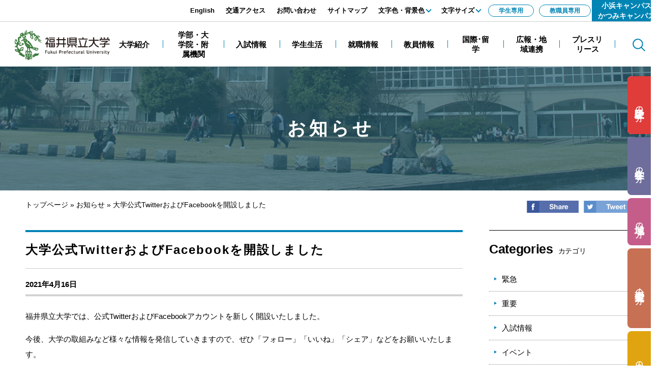

--- FILE ---
content_type: text/html
request_url: http://www.fpu.ac.jp/news/d153927.html
body_size: 21096
content:
<!DOCTYPE html>
<html lang="ja">
<head>
  <meta charset="utf-8">
  <meta http-equiv="X-UA-Compatible" content="IE=edge">
  <meta name="viewport" content="width=1500, maximum-scale=1">
  <meta name="format-detection" content="telephone=no">
  <meta name="keywords" content="大学公式TwitterおよびFacebookを開設しました">
  <meta name="description" content="">

  <meta property="og:title" content="大学公式TwitterおよびFacebookを開設しました">
  <meta property="og:type" content="website">
  <meta property="og:description" content="">
  <meta property="og:url" content="">
  <meta property="og:image" content="">
  <meta property="og:site_name" content="">
  <meta property="og:locale" content="ja_JP">

  <title>お知らせ 大学公式TwitterおよびFacebookを開設しました｜ 福井県立大学</title>

  <link rel="shortcut icon" type="image/ico" href="/share/imgs/favicon.ico">
  <link rel="stylesheet" type="text/css" href="/share/style/reset.css">
  <link rel="stylesheet" type="text/css" href="/share/style/plugins.css">
  <link rel="stylesheet" type="text/css" href="/share/style/base.css">
  <link rel="stylesheet" type="text/css" href="/share/style/module.css">
  <link rel="stylesheet" type="text/css" href="/share/style/sp_base.css">
  <link rel="stylesheet" type="text/css" href="/share/style/sp_module.css">
  <link rel="stylesheet" type="text/css" href="/share/style/colorscheme_base.css">
  <link rel="stylesheet" type="text/css" href="/share/style/parts.css">
  <link rel="stylesheet" type="text/css" href="/share/style/sp_parts.css">
  <link rel="stylesheet" type="text/css" href="/share/style/colorscheme_parts.css">
  <link rel="stylesheet" type="text/css" href="/share/style/style.css">

  <!--[if lt IE 9]>
  <script src="/share/scripts/html5shiv.js"></script>
  <![endif]-->
  <script type="text/javascript" src="/share/scripts/jquery.js"></script>
  <script type="text/javascript" src="/share/scripts/plugins.js"></script>
  <script type="text/javascript" src="/share/scripts/common.js"></script>
</head>

<body>
<noscript>
  <p>このホームページではjavascriptを使用しています。JavaScriptが無効なため一部の機能が使用できません。<br>JavaScriptを有効にしていただけると利用することができます。</p>
</noscript>

<div id="container" class="detail" data-respond="start: 768px; end: 768px; interval: 1px;">

<!--================== Header start ==================-->
<header id="header">

  <!--====== Blockskip start ======-->
  <div id="blockskip">
    <p><a href="#content-main" tabindex="1">エンターキーで、ナビゲーションをスキップして本文へ移動します</a></p>
  </div>
  <!--====== //Blockskip end ======-->

  <!--====== Site Logo start ======-->
  <div id="logo">
    <h1><a href="/" tabindex="2"><img src="/share/imgs/header-logo.png" alt="福井県立大学"></a></h1>
  </div>
  <!--====== //Site Logo end ======-->

    <!--====== Site Menu start ======-->
  <div id="sitemenu">

    <!--==== Menu Button start ====-->
    <a id="menu-btn" href="#menu">
      <span class="menu-txt">メニュー</span>
      <span class="menu-icn menu-icn1"></span>
      <span class="menu-icn menu-icn2"></span>
      <span class="menu-icn menu-icn3"></span>
    </a>
    <!--==== //Menu Button end ====-->

    <!--==== Menu Content start ====-->
    <div id="menu">
      <div class="menu-inner">

        <!--== Search start ==-->
        <div id="menu-search" class="search-form-wrap">
           <button type="button" class="c-search__btn js-toggleButton" data-toggle-element="#menu-search" data-toggle-target="#menu-search .search-inner" tabindex="22">
 	     <span>Search</span>
           </button>



          <div class="inner">
            <div class="search-inner">

                  <form method="get" action="/search-result/index.html" class="search-form">
                    <input type="text" name="q" class="search-input" placeholder="キーワード検索" tabindex="23">
                    <button type="submit" class="search-btn" tabindex="24">Search</button>
                  </form>
            </div>
          </div>
        </div>
        <!--== //Search end ==-->

        <!--== Global Navi start ==-->
        <nav id="gnav">
          <div class="menu-list inner">
            <ul style="font-size:98%">
              <li><a href="/about/index.html" tabindex="15"><span>大学紹介</span></a></li>
              <li class="btn-wide"><a href="/faculty/index.html" tabindex="15"><span>学部・大学院・附属機関</span></a></li>
              <li><a href="/admission/d153636.html" tabindex="17"><span>入試情報</span></a></li>
              <li><a href="/campus_life/index.html" tabindex="18"><span>学生生活</span></a></li>
              <li><a href="/career/index.html" tabindex="19"><span>就職情報</span></a></li>
              <li><a href="/kanri/list-sections/index.html" tabindex="20"><span>教員情報</span></a></li>
              <li><a href="/kokusai/index.html" tabindex="21"><span>国際･留学</span></a></li>
              <li><a href="/publicity/index.html" tabindex="21"><span>広報・地域連携</span></a></li>
              <li><a href="/press-release/index.html" tabindex="21"><span>プレスリリース</span></a></li>
            </ul>
          </div>
        </nav>
        <!--== //Global Navi end ==-->

        <!--== User Navi start ==-->
        <nav id="usernav">
          <div class="u-hidePC"><a href="http://www.fpu.ac.jp/gakusei-limit/d154337.html" class="c-button" tabindex="30">学生専用</a></div>
 	  <div class="u-hidePC"><a href="https://portal-out.fpu.ac.jp/index_t.html" class="c-button" tabindex="31">教職員専用</a></div>
         <div class="link-list link-1">	


          <div class="link-list link-1">
            <ul class="clearfix">
              <li><a class="btn btn-primary" href="/kaiyo/index.html" tabindex="32">小浜キャンパス<br>かつみキャンパス</a></li>
            </ul>
          </div>

          <div class="link-list link-2 link-side">
            <ul class="clearfix">
              <li class="btn-1"><a class="btn icn-arw" href="/admission/d153636.html" tabindex="25"><span>受験生</span>の方</a></li>
              <li class="btn-2"><a class="btn icn-arw" href="/students/index.html" tabindex="26"><span>在学生</span>の方</a></li>
              <li class="btn-3"><a class="btn icn-arw" href="/community/index.html" tabindex="27"><span>地域</span>の方</a></li>
              <li class="btn-4"><a class="btn icn-arw" href="/industries/index.html" tabindex="28"><span>企業・研究者</span>の方</a></li>
              <li class="btn-5"><a class="btn icn-arw" href="/alumni/index.html" tabindex="29"><span>卒業生</span>の方</a></li>
            </ul>
          </div>

          <div class="link-list usernav">
            <ul class="clearfix">
              <li><a href="/en/index.html" tabindex="3">English</a></li>
              <li><a href="/access/index.html" tabindex="4">交通アクセス</a></li>
              <li><a href="/contact/d152520.html" tabindex="5">お問い合わせ</a></li>
              <li><a href="/sitemap.html" tabindex="6">サイトマップ</a></li>
              <li>
                <div id="inverse">
                  <div class="menu-acc">
                    <a href="#" tabindex="7">文字色・背景色</a>
                    <div class="menu-acc-cont">
                      <div class="cont-inner">
                        <ul>
                          <li id="inverse-btn-default"><a class="btn" href="#" tabindex="8">白</a></li>
                          <li id="inverse-btn-black"><a class="btn" href="#" tabindex="9">黒</a></li>
                        </ul>
                      </div>
                    </div>
                  </div>
                </div>
              </li>
              <li>
                  <div id="fontsize">
                    <div class="menu-acc">
                      <a href="#" tabindex="10">文字サイズ</a>
                      <div class="menu-acc-cont">
                        <div class="cont-inner">
                          <ul>
                            <li id="fontsize-normal" class="on"><a class="btn" href="#" tabindex="11">標準</a></li>
                            <li id="fontsize-enlarge"><a class="btn" href="#" tabindex="12">拡大</a></li>
                          </ul>
                        </div>
                      </div>
                    </div>
                  </div>
                </li>

              <li class="u-hideSP"><a href="/gakusei-limit/d154337.html" class="c-button" tabindex="13">学生専用</a></li>
              <li class="u-hideSP"><a href="https://portal-out.fpu.ac.jp/index_t.html" class="c-button" tabindex="14">教職員専用</a></li>
           </ul>
          </div>
        </nav>
        <!--== //User Navi end ==-->

      </div>
    </div>
    <!--==== //Menu Content end ====-->
  </div>
  <!--====== //Site Menu end ======-->

</header>
<!-- Global site tag (gtag.js) - Google Analytics -->
<script async src="https://www.googletagmanager.com/gtag/js?id=UA-121070016-1"></script>
<script>
  window.dataLayer = window.dataLayer || [];
  function gtag(){dataLayer.push(arguments);}
  gtag('js', new Date());

  gtag('config', 'UA-121070016-1');
</script>
<!--================== //Header end ==================-->


<!--================= Content start ==================-->
<div id="content">
<!--============== Content Top start ==============-->
<div id="content-top">
  <!--========== Mega Header  start ==========-->
  <div class="mega-header">
    <div class="inner clearfix">
      <h1><span class="txt-lg">お知らせ</span></h1>
    </div>
  </div>
  <!--========== //Mega Header  end ==========-->

<div class="l-contentsTopWrap inner">
  <!--========== Breadcrumb start ==========-->
<div class="breadcrumb"><span><a href="/index.html">トップページ</a> » </span><span><a href="/news/index.html">お知らせ</a> » </span><span>大学公式TwitterおよびFacebookを開設しました</span></div>
<!--========== //Breadcrumb end ==========-->

  <!--========== Social start ==========-->
<div class="list-sns">
  <ul class="clearfix">
    <li><a href="https://www.facebook.com/sharer/sharer.php?u=http://www.fpu.ac.jp/news/d153927.html" target="_blank"><img src="/share/imgs/sns-fb.png" width="102" alt="Facebook"></a></li>
    <li><a href="http://twitter.com/share?url=http://www.fpu.ac.jp/news/d153927.html" target="_blank"><img src="/share/imgs/sns-tw.png" width="102" alt="Twitter"></a></li>
   </ul>
</div>
<!--========== //Social end ==========-->


</div>
<!--============== //Content Top end ==============-->


<!--============== Content Main start ==============-->
<div id="content-main">
  <div class="inner clearfix">

    <!--============ Main start ============-->
    <div id="main">

    <!--======== Search start ========-->

   <!--======== //Search end ========-->

      <!--======== Article Body start ========-->
      <div class="article-body section clearfix"><!--====== Article Head start ======-->
<div class="article-header">
<h1>大学公式TwitterおよびFacebookを開設しました</h1>

<div class="cat_date">2021年4月16日　</div>
</div>
<!--====== //Article Head end ======--><!--====== Article Content start ======-->

<div class="article-content"><!--==== Article Freeform start ====-->
<div class="article-freeform"><p>福井県立大学では、公式TwitterおよびFacebookアカウントを新しく開設いたしました。</p>

<p>今後、大学の取組みなど様々な情報を発信していきますので、ぜひ「フォロー」「いいね」「シェア」などをお願いいたします。</p>

<p>公式Twitterは<a href="https://twitter.com/FukuiPref_Univ" target="_blank">こちら</a></p>

<p>公式Facebookは<a href="https://www.facebook.com/%E7%A6%8F%E4%BA%95%E7%9C%8C%E7%AB%8B%E5%A4%A7%E5%AD%A6-107273234803543" target="_blank">こちら</a></p></div>
<!--==== //Article Freeform end ====--><!--==== Contact start ====-->

<div class="notes notes-contact bg-sub-light clearfix">
<h3 class="ttl ttl-style7"><span class="txt-lg txt-gothic">Contact</span> <span class="txt-sm">このページのお問い合わせ先</span></h3>

<dl>
  <dt class="txt-bold">経営企画部 総務企画課</dt>
  <dd>〒910-1195 福井県永平寺町松岡兼定島4-1-1　<br class="media-sp" />
    TEL : <span class="link-tel">0776-61-6000</span>　FAX : 0776-61-6011<br />
    E-mail : <a href="&#109;&#97;&#105;&#108;&#116;&#111;&#58;&#115;&#111;&#45;&#107;&#105;&#107;&#97;&#107;&#117;&#64;&#103;&#46;&#102;&#112;&#117;&#46;&#97;&#99;&#46;&#106;&#112;">&#115;&#111;&#45;&#107;&#105;&#107;&#97;&#107;&#117;&#64;&#103;&#46;&#102;&#112;&#117;&#46;&#97;&#99;&#46;&#106;&#112;</a></dd>
</dl>
</div>
<!--==== //Contact end ====--><br />
&nbsp;</div></div>
<!--======== //Article Body end ========-->

</div>
<!--============ //Main side ============-->


<!--============ Side start ============-->
<div id="side">

  <!--======== Section start ========-->
<div class="sidenav-section section">
  <div class="acc-sp">
    <div class="acc-head acc-active">
      <h3 class="ttl ttl-style6 acc-icn">
      <span class="txt-lg txt-gothic">Categories</span><span class="txt-sm txt-normal">カテゴリ</span>
      </h3>
    </div>
<div class="acc-cont">
  <div class="sidenav-list list list-arw list-line">
    <ul class="clearfix">
       <li><a href="/news_category/category/emergency/index.html">緊急</a></li>
       <li><a href="/news_category/category/important/index.html">重要</a></li>
       <li><a href="/news_category/category/entrance-examination/index.html">入試情報</a></li>
       <li><a href="/news_category/category/event/index.html">イベント</a></li>
       <li><a href="/news_category/category/news/index.html">ニュース</a></li>
       <li><a href="/news_category/category/academic-research/index.html">学術・研究情報</a></li>
       <li><a href="/news_category/category/academic-conference/index.html">本学関連学会・研究会情報</a></li>
       <li><a href="/news_category/category/university-liaison/index.html">学内業務連絡</a></li>
       <li><a href="/news_category/category/publicity/index.html">地域連携</a></li>
       <li><a href="/news_category/category/media/index.html">メディア掲載</a></li>
    </ul>
  </div>
</div>

    <div class="acc-head acc-active">
      <h3 class="ttl ttl-style6 acc-icn">
      <span class="txt-lg txt-gothic">Type</span><span class="txt-sm txt-normal">訪問者別</span>
      </h3>
    </div>
    <div class="acc-cont">
      <div class="sidenav-list list list-arw list-line">
        <ul class="clearfix"><li><a href="/visitor/prospective-students/index.html">受験生の方</a></li><li><a href="/visitor/comunity/index.html">地域の方</a></li><li><a href="/visitor/industries/index.html">企業・研究者の方</a></li><li><a href="/visitor/alumni/index.html">卒業生の方</a></li><li><a href="/visitor/students/index.html">在学生の方</a></li>        </ul>
      </div>
    </div>


    <div class="acc-head acc-active">
      <h3 class="ttl ttl-style6 acc-icn">
      <span class="txt-lg txt-gothic">Archives</span><span class="txt-sm txt-normal">年別</span>
      </h3>
    </div>
    <div class="acc-cont">
      <div class="sidenav-list list list-arw list-line">
        <ul class="clearfix"><li><a href="/news_category/seireki/2025/index.html">2025年</a></li><li><a href="/news_category/seireki/2024/index.html">2024年</a></li><li><a href="/news_category/seireki/2023/index.html">2023年</a></li><li><a href="/news_category/seireki/2022/index.html">2022年</a></li><li><a href="/news_category/seireki/2021/index.html">2021年</a></li><li><a href="/news_category/seireki/2020/index.html">2020年</a></li><li><a href="/news_category/seireki/2019/index.html">2019年</a></li><li><a href="/news_category/seireki/2018/index.html">2018年</a></li><li><a href="/news_category/seireki/2017/index.html">2017年</a></li><li><a href="/news_category/seireki/2016/index.html">2016年</a></li>        </ul>
      </div>
    </div>

  </div>
</div>
<!--======== //Section end ========-->
  
</div>
<!--============ //Side end ============-->


</div>
</div>
<!--============== //Content Main end ==============-->


</div>
<!--================= //Content end ==================-->


<!--================= Footer start ===================-->
<footer id="footer">

      <!--==== Footer Navi start ====-->
      <nav class="footer-nav link">
        <div class="block2">
<ul class="clearfix">
          <li id="link1"><a href="/docs/terms.html">このウェブサイトの利用について</a></li>
          <li><a href="/docs/privacy.html">個人情報保護方針</a></li>
        </ul></div>
      </nav>
      <!--==== //Footer Navi end ====-->
  <div class="inner clearfix">

    <!--======== Footer Top start ========-->
    <div id="footer-top">

      <!--==== Logo start ====-->
      <p class="footer-logo"><a href="/"><img src="/share/imgs/footer-logo.png" class="img-change-sp" alt="福井県立大学"></a></p>
      <!--==== //Logo end ====-->

      <!--==== Address start ====-->
      <div class="footer-address">
        <dl>
          <dt class="txt-bold">永平寺キャンパス</dt>
          <dd>〒910-1195 福井県永平寺町松岡兼定島4-1-1<br>
          TEL <span class="link-tel">0776-61-6000</span>(代) FAX 0776-61-6011</dd>
        </dl>
        <dl>
          <dt class="txt-bold">あわらキャンパス</dt>
          <dd>〒910-4103 福井県あわら市二面88-1<br>
          TEL <span class="link-tel">0776-77-1443</span>(代) FAX 0776-77-1448</dd>
          
        </dl>
<br class="br-sp"><br class="br-sp">
       <dl>
          <dt class="txt-bold">小浜キャンパス</dt>
          <dd>〒917-0003 福井県小浜市学園町1-1<br>
          TEL <span class="link-tel">0770-52-6300</span>(代) FAX 0770-52-6003</dd>
        </dl>
        <dl>
            <dt class="txt-bold">かつみキャンパス</dt>
            <dd>〒917-0116 福井県小浜市堅海49-8-2<br> TEL <span class="link-tel">0770-52-7305</span>(代) FAX 0770-52-7306</dd>
          </dl>
      </div>
      <!--==== //Address end ====-->

    </div>
    <!--======== //Footer Top end ========-->

    <!--======== Footer Bottom start ========-->
    <div id="footer-bottom">
        <div class="u-hidePC l-footer__map">
          <img src="/share/imgs/img_footer_map.png" alt="地図">
        </div>

      <!--==== Footer Navi start ====-->
      <nav class="footer-nav">
        <ul class="clearfix">
          <li><a href="/prospective_students/index.html"><span>受験生</span>の方</a></li>
          <li><a href="/students/index.html"><span>在学生</span>の方</a></li>
          <li><a href="/community/index.html"><span>地域</span>の方</a></li>
          <li><a href="/industries/index.html"><span>企業・研究者</span>の方</a></li>
          <li><a href="/alumni/index.html"><span>卒業生</span>の方</a></li>
        </ul>
        <ul class="clearfix">
          <li><a href="/about/index.html">大学紹介</a></li>
          <li><a href="/faculty/index.html">学部・大学院・附属機関</a></li>
          <li><a href="/admission/index.html">入試情報</a></li>
          <li><a href="/campus_life/index.html">学生生活</a></li>
          <li><a href="/career/index.html">就職情報</a></li>
          <li><a href="/faculty_members/index.html">教員情報</a></li>
          <li><a href="/kokusai/index.html">国際・留学</a></li>
          <li><a href="/access/index.html">交通案内</a></li>
        </ul>
      </nav>
      <!--==== //Footer Navi end ====-->

      <!--==== Copyright start ====-->
      <small id="copyright">Copyright &copy; Fukui Prefectural University. All Rights Reserved.</small>
      <!--==== //Copyright end ====-->

      <!--==== Page Top start ====-->
      <div id="pagetop"><a href="#container"><span>ページ上部へ</span></a></div>
      <!--==== //Page Top end ====-->
      
    </div>
    <!--======== //Footer Bottom end ========-->
	<img src="/cgi-bin/view/pageview.cgi?PAGE_KIND_CD=3&amp;PAGE_NO=153927&amp;OUTPUT_FG=1" style="display:none;" alt="" width="1" height="1" />
  </div>
</footer>
<!--================= //Footer end ===================-->

</div>
<div id="overlay"></div>
<style type="text/css">
.footer-nav#link{
   margin-top: 20px;
   max-width: 100%;
}
#link1::before{
   display: none;
}
.block1{
   float: right;
   width: 50%;
}
.block2{
   float: left;
   width: 50%;
}
.link{
   margin-top: 20px;
   max-width: 100%;
}
#link1::before{
   display: none;
}
#link2::before{
   display: none;
}
@media screen and (max-width: 768px){
.footer-nav#link{
   text-align:left;
}
.block1{
   float: none;
   width: 100%;
}
.block2{
   width: 100%;
}
ul#link{
   margin-left: 20px;
}
}
</style>
</body>
</html>

--- FILE ---
content_type: text/css
request_url: http://www.fpu.ac.jp/share/style/base.css
body_size: 23309
content:
@charset "utf-8";

/* =============================================================

　　Base Setting

============================================================= */


/*  Overall Setting
--------------------------------------------- */

html,
body {
  width: 100%;
  height: 100%;
}
.gs-title{
   height:25px;
}
body {
  font-family: "segoe UI","游ゴシック体", YuGothic, "游ゴシック Medium", "Yu Gothic Medium", "ヒラギノ角ゴ ProN W3", "Hiragino Kaku Gothic Pro", "メイリオ", Meiryo, Verdana, sans-serif;
  font-size: 1.5em;
  word-wrap: break-word;
  -webkit-text-size-adjust: 100%;
  -moz-osx-font-smoothing: grayscale;
   -webkit-font-smoothing: antialiased;
  line-height: 1.4;
}


/*  Color Setting
-------------------------- */

/* -- Common Color -- */

body {
  color: #000;
}

a {
  color: inherit;
}

a:hover,
a:focus {
  color: inherit;
}

/* -- Custom Color -- */

/* Default */
.txt-default,
a.txt-default,
a.txt-default:hover,
a.txt-default:focus {
  color: #000;
}

.bg-default {
  background-color: #000;
}

.txt-default-light,
a.txt-default-light,
a.txt-default-light:hover,
a.txt-default-light:focus {
  color: #ccc;
}

.bg-default-light {
/*  background-color: #f4f4f4;*/
  background-color: #dddddd;
}

.txt-default-dark,
a.txt-default-dark,
a.txt-default-dark:hover,
a.txt-default-dark:focus {
  color: #000;
}

.bg-default-dark {
  background-color: #000;
}

/* Base */
.txt-base,
a.txt-base,
a.txt-base:hover,
a.txt-base:focus {
  color: #666;
}

.bg-base {
  background-color: #666;
}

.txt-base-light,
a.txt-base-light,
a.txt-base-light:hover,
a.txt-base-light:focus {
  color: #888;
}

.bg-base-light {
  background-color: #888;
}

.txt-base-dark,
a.txt-base-dark,
a.txt-base-dark:hover,
a.txt-base-dark:focus {
  color: #333;
}

.bg-base-dark {
  background-color: #333;
}

/* Primary */
.txt-primary,
a.txt-primary,
a.txt-primary:hover,
a.txt-primary:focus {
  color: #0083b6;
}

.bg-primary {
  background-color: #0083b6;
}

.txt-primary-light,
a.txt-primary-light,
a.txt-primary-light:hover,
a.txt-primary-light:focus {
}

.bg-primary-light {
  background-color: #f0f8fb;
}

.txt-primary-dark,
a.txt-primary-dark,
a.txt-primary-dark:hover,
a.txt-primary-dark:focus {
  color: #39546e;
}

.bg-primary-dark {
  background-color: #38546f;
}

/* Accent */
.txt-accent,
a.txt-accent,
a.txt-accent:hover,
a.txt-accent:focus {
  color: #d80000;
}

.bg-accent {
  background-color: #d80000;
}

.txt-accent-light,
a.txt-accent-light,
a.txt-accent-light:hover,
a.txt-accent-light:focus {
}

.bg-accent-light {
}

.txt-accent-dark,
a.txt-accent-dark,
a.txt-accent-dark:hover,
a.txt-accent-dark:focus {
}

.bg-accent-dark {
}

/* Sub */
.txt-sub,
a.txt-sub,
a.txt-sub:hover,
a.txt-sub:focus {
  color: #ff7f00;
}

.bg-sub {
  background-color: #ff7f00;
}

.txt-sub-light,
a.txt-sub-light,
a.txt-sub-light:hover,
a.txt-sub-light:focus {
}

.bg-sub-light {
  background-color: #fbf9f2;
}

.txt-sub-dark,
a.txt-sub-dark,
a.txt-sub-dark:hover,
a.txt-sub-dark:focus {
}

.bg-sub-dark {
}

/* -- Form Color -- */

.form-control,
.search-input {
  border-radius: 0;
  border: 1px solid #ccc;
  box-shadow: none !important;
  color: #333;
}

.form-control:focus,
.search-input:focus {
  border-color: #ccc;
  outline: 0;
}


/* -- Placeholder Color -- */

:placeholder-shown {
  color: #888;
}

::-webkit-input-placeholder {
  color: #888;
}

:-moz-placeholder {
  color: #888;
}

::-moz-placeholder {
  color: #888;
}

:-ms-input-placeholder {
  color: #888;
}


/*  Switch Display
-------------------------- */

.media-sp {
  display: none;
}


/*  Link Setting
-------------------------- */

a {
  text-decoration: none;
}

a,
a img {
  transition: opacity .3s ease-in-out,color .3s ease-in-out,background-color .3s ease-in-out,border-color .3s ease-in-out;
}

a:hover,
a:focus {
  text-decoration: underline;
}


/*  Form Setting
-------------------------- */

.form-control {
  height: 30px;
}

input[type="text"],
input[type="email"],
input[type="tel"],
input[type="url"],
input[type="password"],
button,
select-input,
textarea {
  border-radius: 0;
  padding: 5px;
  font-size: .9em;
  font-family: "segoe UI", "ヒラギノ角ゴ ProN W3", "Hiragino Kaku Gothic Pro", "メイリオ", Meiryo, Verdana, sans-serif;
}

input[type="checkbox"],
input[type="radio"] {
  margin-right: 8px;
  padding: 0;
  font-size: 1.2em;
}

input[type="text"],
input[type="email"],
input[type="tel"],
input[type="url"],
input[type="password"],
textarea,
select {
  transition: border-color .3s ease-in-out;
}

select {
  min-width: 200px;
  height: 30px;
  padding: 0;
}


/*  Container Setting
--------------------------------------------- */

#container {
  position: relative;
  width: 100% !important;
  min-width: 1300px;
  height: auto !important;
  height: 100%;
  min-height: 100%;
  text-align: center;
}

#container.gt768 {
  position: relative !important;
  right: auto !important;
}

.inner {
  width: 1300px;
  margin: 0 auto;
  padding-right: 50px;
  padding-left: 50px;
  text-align: left;
}


/*  Header Setting
--------------------------------------------- */

#header {
  min-height: 0;
  color: #fff;
}

/* ------ Blockskip ------ */

#blockskip {
  position: absolute;
  top: 0;
  left: 0;
  height: 0;
  text-align: left;
}

#blockskip a {
  overflow: hidden;
  width: 1px;
  height: 1px;
  transition: opacity .4s ease-in-out;
  color: transparent;
  text-decoration: none;
}

#blockskip .focus {
  overflow: visible;
  display: inline-block;
  *display: inline;
  *zoom: 1;
  position: relative;
  z-index: 2000;
  width: auto;
  height: 35px;
  padding: 5px 15px;
  background: #000;
  color: #fff;
  font-size: 14px;
  font-weight: bold;
  text-decoration: none;
  line-height: 22px;
  letter-spacing: 0.5px;
}

/* ------ Site Logo ------ */

#logo {
  position: absolute;
  top: 39px;
  left: 8px;
}

#logo h1 {
  margin: 0;
}

#logo h1 a {
  display: inline-block;
  *display: inline;
  *zoom: 1;
  position: relative;
  z-index: 1;
  padding: 5px 10px;
}

/* -------- Site Menu -------- */

#sitemenu {
  font-weight: bold;
}

/* -- Menu Button -- */

#sitemenu #menu-btn {
  display: none;
}

/* -- Menu Content -- */

#sitemenu #menu {
}

/* ------ Search ------ */

#menu-search {
  position: absolute;
  top: 435px;
  right: 0;
  left: 0;
}

#menu-search:before,
#menu-search .search-inner,
#menu-search .search-inner:before {
  background: #3a546d;
}

#menu-search:before {
  position: absolute;
  top: 0;
  right: 0;
  width: 50%;
  height: 100%;
  content: "";
}

#menu-search .inner {
  overflow: hidden;
  text-align: right;
  font-size: .9em;
}

#menu-search .search-inner {
  display: inline-block;
  *display: inline;
  *zoom: 1;
  position: relative;
  width: 900px;
  padding: 10px 0 15px 10px;
}

@media screen and (max-width: 1300px) {

  #menu-search .search-inner {
    padding-right: 15px;
  }

}

#menu-search .search-inner:before {
  position: absolute;
  top: -5px;
  left: -22px;
  bottom: -5px;
  width: 85px;
  transform: rotate(21deg) skewY(-21deg);
  content: "";
}

#menu-search dl {
  display: table;
  width: 100%;
}

#menu-search dt,
#menu-search dd {
  display: table-cell;
  vertical-align: middle;
  padding-top: 45px;
  line-height: 1.4;
}

#menu-search dt {
  position: relative;
  width: 60%;
  padding-right: 30px;
  text-align: left;
  letter-spacing: -.02em;
  white-space: nowrap;
}

#menu-search dt .txt-sm {
  padding-left: 10px;
}

#menu-search dd {
  width: 40%;
}

/* ------ Search obama------ */

#menu-search_obama {
  position: absolute;
  top: 435px;
  right: 0;
  left: 0;
}

#menu-search_obama:before,
#menu-search_obama .search-inner,
#menu-search_obama .search-inner:before {
  background: #337ab7;
}
#menu-search.obama:before,
#menu-search.obama .search-inner,
#menu-search.obama .search-inner:before {
  background: #337ab7;
}

#menu-search_obama:before {
  position: absolute;
  top: 0;
  right: 0;
  width: 50%;
  height: 100%;
  content: "";
}

#menu-search_obama .inner {
  overflow: hidden;
  text-align: right;
  font-size: .9em;
}

#menu-search_obama .search-inner {
  display: inline-block;
  *display: inline;
  *zoom: 1;
  position: relative;
  width: 900px;
  padding: 10px 0 15px 10px;
}

@media screen and (max-width: 1300px) {

  #menu-search_obama .search-inner {
    padding-right: 15px;
  }

}

#menu-search_obama .search-inner:before {
  position: absolute;
  top: -5px;
  left: -22px;
  bottom: -5px;
  width: 85px;
  transform: rotate(21deg) skewY(-21deg);
  content: "";
}

#menu-search_obama dl {
  display: table;
  width: 100%;
}

#menu-search_obama dt,
#menu-search_obama dd {
  display: table-cell;
  vertical-align: middle;
  padding-top: 45px;
  line-height: 1.4;
}

#menu-search_obama dt {
  position: relative;
  width: 60%;
  padding-right: 30px;
  text-align: left;
  letter-spacing: -.02em;
  white-space: nowrap;
}

#menu-search_obama dt .txt-sm {
  padding-left: 10px;
}

#menu-search_obama dd {
  width: 40%;
}

/* ------ Global Navi ------ */

#gnav {
  position: absolute;
  top: 380px;
  right: 0;
  left: 0;
}

#gnav,
#gnav ul {
  height: 97px;
}

#gnav:before {
  position: absolute;
  top: 0;
  left: 0;
  width: 50%;
  height: 100%;
  content: "";
}

#gnav:before,
#gnav ul,
#gnav ul:before {
  background: #0084b4;
}

#gnav .menu-list {
  overflow: hidden;
  font-size: 1.05em;
  line-height: 1.25;
}

#gnav ul {
  position: relative;
  display: table;
  width: auto;
  margin-left: -6px;
  letter-spacing: -.40em;
}

#gnav ul:before {
  position: absolute;
  top: -4px;
  right: -22px;
  bottom: -4px;
  width: 85px;
  transform: rotate(23deg) skewY(-23deg);
  content: "";
}

#gnav li {
  display: table-cell;
  position: relative;
  min-width: 132px;
  padding: 0 6px;
  letter-spacing: normal;
  vertical-align: middle;
  text-align: center;
}

#gnav li.btn-wide {
  /* width: 165px; */
  min-width: 0;
}

#gnav li:before {
  position: absolute;
  top: 37px;
  left: 0;
  width: 1px;
  height: 22px;
  background: #c0e1ec;
  transform: rotate(21deg);
  content: "";
}

#gnav li:first-child:before {
  display: none;
}

#gnav li:hover,
#gnav li:focus {
  cursor: pointer;
}

#gnav li a {
  display: block;
  position: relative;
  z-index: 200;
  padding: 10px;
  text-decoration: none;
}

#gnav li a:hover,
#gnav li a:focus {
  opacity: .7;
}

#gnav li a span {
  display: inline-block;
  *display: inline;
  *zoom: 1;
  position: relative;
}

/* ------ Global Navi obama------ */

#gnav_obama {
  position: absolute;
  top: 380px;
  right: 0;
  left: 0;
}

#gnav_obama,
#gnav_obama ul {
  height: 97px;
}

#gnav_obama:before {
  position: absolute;
  top: 0;
  left: 0;
  width: 50%;
  height: 100%;
  content: "";
}

#gnav_obama:before,
#gnav_obama ul,
#gnav_obama ul:before {
  background: #3b3a6d;
}
#gnav.obama:before,
#gnav.obama ul,
#gnav.obama ul:before {
  background: #3b3a6d;
}

#gnav_obama .menu-list {
  overflow: hidden;
  font-size: 1.05em;
  line-height: 1.25;
}

#gnav_obama ul {
  position: relative;
  display: table;
  width: auto;
  margin-left: -6px;
  letter-spacing: -.40em;
}

#gnav_obama ul:before {
  position: absolute;
  top: -4px;
  right: -22px;
  bottom: -4px;
  width: 85px;
  transform: rotate(23deg) skewY(-23deg);
  content: "";
}

#gnav_obama li {
  display: table-cell;
  position: relative;
  min-width: 132px;
  padding: 0 6px;
  letter-spacing: normal;
  vertical-align: middle;
  text-align: center;
}

#gnav_obama li.btn-wide {
  width: 165px;
  min-width: 0;
}

#gnav_obama li:before {
  position: absolute;
  top: 37px;
  left: 0;
  width: 1px;
  height: 22px;
  background: #c0e1ec;
  transform: rotate(21deg);
  content: "";
}

#gnav_obama li:first-child:before {
  display: none;
}

#gnav_obama li:hover,
#gnav_obama li:focus {
  cursor: pointer;
}

#gnav_obama li a {
  display: block;
  position: relative;
  z-index: 200;
  padding: 10px;
  text-decoration: none;
}

#gnav_obama li a:hover,
#gnav_obama li a:focus {
  opacity: .7;
}

#gnav_obama li a span {
  display: inline-block;
  *display: inline;
  *zoom: 1;
  position: relative;
}

/* ------ User Navi ------ */

#usernav {
  position: absolute;
  top: 0;
  left: 0;
  width: 100%;
}

#usernav .inner {
}

/* ---- Link List ---- */

#usernav .link-list {
  position: absolute;
  top: 0;
}

#usernav .link-list li,
#usernav .link-list dl,
#usernav .link-list dt,
#usernav .link-list dd {
  display: inline-block;
  *display: inline;
  *zoom: 1;
}

#usernav .link-list .btn {
  position: relative;
  z-index: 200;
  height: 30px;
  padding: 5px 12px;
  border: none;
  font-weight: bold;
}

#usernav .link-list .btn:before {
  display: none;
}

/* -- Link List 1 -- */

#usernav .link-list.link-1 {
  right: 0;
  padding-right: 10px;
}

#usernav .link-list.link-1 .btn {
  padding-top: 8px\9;
}

/* IE11 */
@media all and (-ms-high-contrast:none){
  *::-ms-backdrop, #usernav .link-list.link-1 .btn {
    padding-top: 8px;
  }
}

/* -- Link Side -- */

#usernav .link-list.link-side {
  width: 46px;
  text-align: left;
}

#usernav .link-list.link-side li,
#usernav .link-list.link-side .btn {
  display: block;
  width: 100%;
  height: 100%;
}

#usernav .link-list.link-side li {
  height: 88px;
  background-color: #fff;
}

#usernav .link-list.link-side .btn {
  padding: 0;
  font-size: 0;
  background-repeat: no-repeat;
}

#usernav .link-list.link-side .btn:hover,
#usernav .link-list.link-side .btn:focus {
  opacity: .8;
}

#usernav .link-list.link-side .btn-1 .btn {
  background-position: 0 0;
}

#usernav .link-list.link-side .btn-2 .btn {
  background-position: 0 -88px;
}

#usernav .link-list.link-side .btn-3 .btn {
  background-position: 0 -176px;
}

#usernav .link-list.link-side .btn-4 .btn {
  background-position: 0 -264px;
}

#usernav .link-list.link-side .btn-5 .btn {
  background-position: 0 -352px;
}

/* -- Link List 2 / 3 -- */

#usernav .link-list.link-2,
#usernav .link-list.link-3 {
  position: fixed;
  z-index: 99999;
}

/* -- Link List 2 -- */

#usernav .link-list.link-2 {
  top: 150px;
  left: 0;
}

#usernav .link-list.link-2 .btn {
  border-top: 1px solid #fff;
  background-image: url(../imgs/index-link-side-left.png);
}

#usernav .link-list.link-2 .btn-1 .btn {
  border-top-width: 0;
  background-color: #538fc0;
}

#usernav .link-list.link-2 .btn-2 .btn {
  background-color: #227aad;
}

#usernav .link-list.link-2 .btn-3 {
  height: 75px;
}

#usernav .link-list.link-2 .btn-3 .btn {
  background-color: #005388;
}

#usernav .link-list.link-2 .btn-4 {
  height: 123px;
}

#usernav .link-list.link-2 .btn-4 .btn {
  background-position: 0 -250px;
  background-color: #003f6b;
}

#usernav .link-list.link-2 .btn-5 .btn {
  background-position: 0 -372px;
  background-color: #002245;
}

/* -- Link List 3 -- */

#usernav .link-list.link-3 {
  top: 150px;
  right: 0;
}

#usernav .link-list.link-3 .btn {
  background-image: url(../imgs/index-link-side-right2.png);
}

#usernav .link-list.link-3 .btn-1 .btn {
  background-color: #d81a60;
}

#usernav .link-list.link-3 .btn-2 .btn {
  background-color: #398e3b;
}

/* ---- User Navi List ---- */

#usernav .link-list.usernav {
  position: relative;
  top: auto;
  z-index: 100;
  width: 100%;
  background: rgba(255,255,255,.7);
  background: #fff\9;
  color: #000;
  font-size: .88em;
}

/* IE9 */
#usernav .link-list.usernav:not(:target) {
  background: rgba(255,255,255,.7) \9;
}

/* IE10 */
@media screen and (-ms-high-contrast: active), (-ms-high-contrast: none) {
  #usernav .link-list.usernav { 
    background: rgba(255,255,255,.7);
    margin-top: -2px;
  }
}

#usernav .link-list.usernav a:hover,
#usernav .link-list.usernav a:focus {
  text-decoration: none !important;
}

#usernav .link-list.usernav > ul {
  height: 30px;
  padding: 0 142px 0 0;
  text-align: right;
}

#usernav .link-list.usernav li {
  margin: 0 3px;
}

#usernav .link-list.usernav ul > li > a,
#usernav .link-list.usernav .menu-acc a {
  display: block;
  padding: 6px;
}

#usernav .link-list.usernav ul > li > a:hover,
#usernav .link-list.usernav ul > li > a:focus,
#usernav .link-list.usernav .menu-acc a:hover,
#usernav .link-list.usernav .menu-acc a:focus {
  color: #0083b6;
}

/* ------ Inverse ------ */

#usernav #inverse {
  position: relative;
}

#usernav #inverse a {
  display: block;
  position: relative;
  padding-right: 17px;
}

#usernav #inverse a:before {
  transform: rotate(-45deg);
  position: absolute;
  top: 50%;
  right: 10px;
  margin-top: -6px;
  margin-top: -8px\9;
  margin-right: -5px;
  width: 8px;
  height: 8px;
  border-width: 0 0 2px 2px;
  border-style: solid;
  border-color: #0084b4;
  content: "";
}

/* IE11 */
@media all and (-ms-high-contrast:none){
  *::-ms-backdrop, #usernav #inverse a:before {
    margin-top: -8px;
  }
}

/* Menu Accodion  */
#usernav #inverse .menu-acc-cont {
  display: block !important;
  position: absolute;
  left: 0;
  top: 30px;
  top: 27px\9;
  width: 100%;
}

/* IE10 */
@media screen and (-ms-high-contrast: active), (-ms-high-contrast: none) {
  #usernav #inverse .menu-acc-cont { 
    top: 27px;
  }
}

/* IE11 */
@media all and (-ms-high-contrast:none){
  *::-ms-backdrop, #usernav #inverse .menu-acc-cont {
    top: 27px;
  }
}

/* Edge */
@supports (-ms-ime-align:auto) {
  #usernav #inverse .menu-acc-cont {
    top: 30px;
  }
}

/* Menu Accodion Content Inner */
#usernav #inverse .cont-inner {
  display: block !important;
  position: relative;
  overflow: hidden;
  transition: opacity .25s ease-in-out,height .5s ease-in-out,min-height .5s ease-in-out;
  opacity: 0;
  height: 0;
  min-height: 0;
}

#usernav #inverse .cont-inner.show {
  display: none !important \9;
  opacity: 1;
  height: auto;
  min-height: 100px;
}

/* IE10 */
@media screen and (-ms-high-contrast: active), (-ms-high-contrast: none) {
  #usernav #inverse .cont-inner.show { 
    display: block !important \9;
  }
}

#usernav #inverse .cont-inner ul {
  padding: 8px 5px;
  background: rgba(255,255,255,.7);
  background: #fff\9;
}

/* IE9 */
#usernav #inverse .cont-inner ul:not(:target) {
  background: rgba(255,255,255,.7) \9;
}

/* IE10 */
@media screen and (-ms-high-contrast: active), (-ms-high-contrast: none) {
  #usernav #inverse .cont-inner ul { 
    background: rgba(255,255,255,.7);
  }
}

#usernav #inverse .cont-inner ul li {
  display: block !important;
  width: auto;
  padding-top: 4px;
}

#usernav #inverse .cont-inner ul li:first-child {
  padding-top: 0;
}

#usernav #inverse .btn {
  display: block;
  width: auto;
  height: 24px;
  margin: 0;
  padding: 0 5px;
  background: #fff;
  border-radius: 3px;
  border: 1px solid #000;
  color: #000;
  font-size: .92em;
  font-weight: bold;
  font-weight: normal\9;
  line-height: 22px;
  line-height: 25px\9;
  text-align: center;
  text-decoration: none;
}

@media screen and (-ms-high-contrast: active), (-ms-high-contrast: none) {
  #usernav #inverse .btn {
    line-height: 25px;
    font-weight: normal;
  }
}

#usernav #inverse #inverse-btn-black .btn {
  background: #000;
  color: #fff;
} 

#usernav #inverse .btn:hover,
#usernav #inverse .btn:focus {
  opacity: .5;
}

/* ------ Fontsize ------ */

#usernav #fontsize {
}

#usernav #fontsize li {
  margin: 0;
}

#usernav #fontsize li a {
  position: relative;
}

#usernav #fontsize li a:before {
  display: none\9;
  opacity: 0;
  transition: opacity .2s ease-in-out;
  position: absolute;
  top: 0;
  top: -3px\9;
  right: 1px;
  left: 1px;
  height: 4px;
  background: #0084b4;
  content: "";
}

/* IE10 */
@media screen and (-ms-high-contrast: active), (-ms-high-contrast: none) {
  #usernav #fontsize li a:before { 
    top: -1px;
  }
}

/* Edge */
@supports (-ms-ime-align:auto) {
  #usernav #fontsize li a:before {
    top: 0;
  }
}

#usernav #fontsize .on a:before {
  display: block\9;
  opacity: 1;
}

#usernav #fontsize .on + li a:before {
  display: none\9;
  opacity: 0;
}

#usernav #fontsize .icn-arw {
  padding: 0 12px 0 0;
}

#usernav #fontsize .icn-arw:before {
  top: 50%;
  left: auto;
  right: -2px;
  margin: -3px 0 0;
  margin-top: -5px\9;
}

/* IE11 */
@media all and (-ms-high-contrast:none){
  *::-ms-backdrop, #usernav #fontsize .icn-arw:before {
    margin-top: -5px;
  }
}



/*  Content Settings
--------------------------------------------- */

#content {
  overflow: hidden;
}

/*  Content Top
----------------------------------- */

#content-top {
}

/*  Content Main
----------------------------------- */

#content-main {
  width: 100%;
  padding-top: 20px;
  padding-bottom: 50px;
}

#content-main > .inner {
  position: relative;
}

/*  Content Bottom
----------------------------------- */

#content-bottom {
}


/*  2 Column Setting
----------------------------------- */

/* ---- Main ---- */

#main {
  float: left;
  width: 860px;
}

/* ---- Side ---- */

#side {
  float: right;
  width: 288px;
}


/*  Footer Setting
--------------------------------------------- */

#footer {
  border-top: 1px dotted #333;
}

#footer .inner {
  padding-top: 35px;
  padding-bottom: 90px;
  background: url(/share/imgs/footer-bg-map.png) no-repeat 95% center;
}

#footer-top,
#footer-bottom {
  margin: 40px 0 0;
}

/* ---- Logo / Address ---- */

.footer-logo,
.footer-address,
.footer-address dl {
  display: inline-block;
  *display: inline;
  *zoom: 1;
  vertical-align: middle;
  margin-right: 30px;
  width:290px;
}

/* ---- Logo ---- */

.footer-logo {
}

/* ---- Address ---- */

.footer-address {
  width: 60%;
  font-size: .95em;
  line-height: 1.7;
}

.footer-address dt {
  padding-bottom: 2px;
  font-size: 1.1em;
}

/* ---- Footer Navi ---- */

.footer-nav {
  overflow: hidden;
  max-width: 72%;
  margin-bottom: 15px;
  letter-spacing: -.02em;
  line-height: 1.6;
}

.footer-nav ul {
  margin-left: -10px;
  margin-bottom: 5px;
}

.footer-nav li {
  display: inline-block;
  *display: inline;
  *zoom: 1;
  vertical-align: top;
}

.footer-nav li:before {
  margin-left: -3px;
  letter-spacing: -.05em;
  content: "｜";
}

/* ---- Page Top ---- */

#pagetop {
  display: none;
  position: fixed;
  top: auto !important;
  right: 20px;
  left: auto;
  bottom: 20px;
  z-index: 10;
  width: 42px;
  height: 42px;
  margin-left: 0;
  padding: 0 !important;
}

#pagetop a {
  display: block;
  position: relative;
  top: auto;
  left: auto;
  overflow: hidden;
  transition: background .4s ease-in-out;
  width: 100%;
  height: 100%;
  margin: 0;
  padding: 0;
  background: #111;
}

#pagetop a:before,
#pagetop a:after {
  transition: border-color .4s ease-in-out;
  position: absolute;
  top: 50%;
  left: 50%;
  width: 0;
  height: 0;
  margin-top: -25px;
  margin-left: -18px;
  border-width: 18px;
  border-color: transparent transparent #fff transparent;
  border-style: solid;
  border-radius: 100%;
  content: "";
}

#pagetop a:after {
  margin-top: -23px;
  border-bottom-color: #111;
}

#pagetop a:hover,
#pagetop a:focus {
  opacity: 1;
  background-color: #666;
}

#pagetop a:hover:after,
#pagetop a:focus:after {
  border-bottom-color: #666;
}

#pagetop a span {
  display: none;
}


/*  Overlay Setting
--------------------------------------------- */

#overlay {
  display: none;
  position: fixed;
  top: 0;
  left: 0;
  width: 100%;
  height: 100%;
  z-index: 50;
  background: rgba(0,0,0,.75);
}
/*Add 2018.10.15*/
#logo2 {
  position: absolute;
  left: 360px;
  top: 60px;
}

@media (max-width: 1400px){
#gnav ul {
  max-width:1000px;
}
}

--- FILE ---
content_type: text/css
request_url: http://www.fpu.ac.jp/share/style/module.css
body_size: 72501
content:
@charset "utf-8";

/* =============================================================

　　Module Setting

============================================================= */


/*  Text
-------------------------- */

/* -- Text Size -- */

/* X Small */
.txt-xs {
  font-size: .7em;
  line-height: 1;
}

/* Small */
.txt-sm {
  font-size: .85em;
}

/* Normal */
.txt-nm {
  font-size: .95em;
}

/* X Normal */
.txt-xn {
  font-size: 1.1em;
}

/* Middle */
.txt-md {
  font-size: 1.25em;
}

/* X Middle */
.txt-xm {
  font-size: 1.35em;
}

/* Large */
.txt-lg {
  font-size: 1.5em;
}

/* X Large */
.txt-xl {
  font-size: 1.7em;
}

/* -- Text Weight -- */

.txt-bold-sp {
  font-weight: normal;
}

/* -- Text Font Load -- */

@font-face {
  font-family: Proxima Nova;
  src: url(/common/fonts/proxima-nova-light.otf);
  font-weight: normal;
}

/* -- Text Font -- */

.txt-mincho {
  font-family: "游明朝", "YuMincho", "ヒラギノ明朝 ProN W3", "HiraMinProN-W3", "HG明朝E","メイリオ", Meiryo, Verdana, sans-serif;
}

.txt-gothic {
  font-family: "HelveticaNeue", Helvetica, Arial, sans-serif;
}

/* -- Text Other -- */

.txt-catch {
  margin: 50px 0 25px;
  font-size: 1.1em;
  font-weight: bold;
  line-height: 2.2;
}

.txt-caption {
  padding-top: 10px;
  font-size: .82em;
  line-height: 1.6;
  text-align: left;
}

.txt-tel {
  font-size: 1.3em;
  font-weight: bold;
}

.txt-tel .link-tel {
  padding-left: 2px;
  font-size: 1.55em;
  letter-spacing: -.02em; 
}

.txt-tel .link-tel .fa {
  position: relative;
  bottom: -4px;
  margin-right: -2px;
  font-size: 1.8em;
}

.txt-cont {
  line-height: 2.1;
}

.txt-cont p {
  padding-bottom: 15px;
}

.txt-note {
  padding: 8px 18px;
  background: #efefef;
  font-size: .95em;
  line-height: 2;
}

.txt-note .txt-lg {
  font-size: 1.2em;
  line-height: 1.2;
}


/*  Link
-------------------------- */

.link-line {
  text-decoration: underline;
}

.link-line:hover,
.link-line:focus {
  text-decoration: none;
}


/*  Title
-------------------------- */

.ttl {
  font-weight: bold;
  line-height: 1.65;
}

.ttl a:hover,
.ttl a:focus {
  text-decoration: underline;
}

.ttl-style1,
.article-freeform h1,
.article-header h1 {
  margin-top: 0;
  padding: 18px 0;
  border-top: 4px solid #0083b6;
  border-bottom: 1px solid #ccc;
  font-size: 1.55em;
  letter-spacing: .08em;
  line-height: 1.5;
}

.ttl-style1 .txt-sm,
.article-freeform h1 .txt-sm,
.article-header h1 .txt-sm {
  padding-left: 12px;
  font-size: .58em;
  font-weight: normal;
  letter-spacing: 0;
  vertical-align: middle;
}

.ttl-style2,
.article-freeform h2 {
  margin-top: 1em;
  margin-bottom: .5em;
  color: #39546e;
  font-size: 1.55em;
  letter-spacing: -.05em;
  line-height: 1.6;
}

.ttl-style3,
.article-freeform h3 {
  margin-top: 3em;
  margin-bottom: 1.5em;
  padding: 10px 20px;
  background: #f0f8fb;
  font-size: 1.15em;
  letter-spacing: .02em;
  line-height: 1.7;
}

.ttl-style3:first-child,
.article-freeform h3:first-child {
  margin-top: 2em;
}

.ttl-style3 + *,
.article-freeform h3 + *,
.ttl-style3 + .float-left + *,
.article-freeform h3 + .float-left + *,
.ttl-style3 + .float-right + *,
.article-freeform h3 + .float-right + * {
  margin-top: 0;
}

.ttl-style4,
.article-freeform h4 {
  position: relative;
  margin-top: 1em;
  padding-left: 20px;
  font-size: 1.15em;
  letter-spacing: .02em;
  line-height: 1.7;
}

.ttl-style4:before,
.article-freeform h4:before {
  position: absolute;
  top: 12px;
  left: 0;
  width: 10px;
  height: 5px;
  background: #0083b6;
  content: "";
}

.ttl-style5,
.article-freeform h5 {
  margin: .8em 0;
  font-size: 1.05em;
  line-height: 1.7;
}

.ttl-style6 {
  margin-bottom: 25px;
  padding-top: 20px;
  border-top: 1px solid #000;
  font-size: 1.15em;
  letter-spacing: -.02em;
  line-height: 1.3;
}

.ttl-style6 .txt-lg {
  padding-right: 10px;
  font-size: 1.45em;
}

.ttl-style6 .txt-sm {
  font-size: .8em;
}

.ttl-style7 {
  margin-bottom: 10px;
  font-size: 1.15em;
  line-height: 1.6;
}

.ttl-style7 .txt-lg {
  padding-right: 12px;
  font-size: 1.8em;
}

.ttl-style7 .txt-xl {
  display: inline-block;
  *display: inline;
  *zoom: 1;
  margin-bottom: 10px;
  padding-right: 15px;
  font-size: 3.4em;
  vertical-align: -8px;
  line-height: 1.3;
}

.ttl-style7 .txt-xn {
  padding-right: 15px;
}

.ttl-style7 .txt-sm {
  padding-right: 20px;
  font-size: .88em;
}

.ttl-style7 .txt-xl + .txt-sm {
  font-weight: normal;
}

.ttl-style8 {
  position: relative;
  margin-top: 0;
  margin-right: 60px;
  margin-bottom: 40px;
  padding: 17px 10px 17px 30px;
  color: #fff;
  font-size: 1.85em;
  font-weight: normal;
  letter-spacing: .1em;
  line-height: 1.4;
}

.ttl-style8,
.ttl-style8:before {
  background: #3a546d;
}

.ttl-style8:before {
  position: absolute;
  top: 0;
  right: -25px;
  bottom: 0;
  z-index: -1;
  width: 150px;
  transform: rotate(18deg) skewY(-18deg) scale(1,1.05);
  content: "";
}

.ttl-style8 .ttl-inner:before,
.ttl-style8 .ttl-inner:after {
  position: absolute;
  top: 12px;
  right: -60px;
  left: 35px;
  bottom: -12px;
  z-index: -2;
  background: #0084b4;
  content: "";
}

.ttl-style8 .ttl-inner:after {
  width: 150px;
  transform: rotate(18deg) skewY(-18deg) scale(1,1.05);
}

.ttl-style9 {
  padding: 14px 16px;
  border-top: 3px solid #0084b4;
  background: #f0f8fb;
  font-size: 1.2em;
  font-weight: bold;
  line-height: 1.5;
}

.ttl-style9 > a {
  display: block;
  margin: -14px -16px;
  padding: 14px 16px;
}

.ttl-style10 {
  margin: 0 0 30px;
  padding: 0 0 0 15px;
  border-left: 6px solid #0083b6;
  font-size: 1.6em;
  font-weight: bold;
  letter-spacing: .15em;
  line-height: 1.1;
}

.ttl-style11 {
  margin-top: 0;
  margin-bottom: 30px;
  font-size: 1.55em;
  line-height: 1.6;
  letter-spacing: .15em;
}

.ttl-style12 {
  position: relative;
  margin-bottom: 8px;
  padding-top: 17px;
  font-size: 1.3em;
  line-height: 1.55;
}

.ttl-style12:before {
  position: absolute;
  top: 0;
  left: 0;
  width: 84px;
  height: 4px;
  background: #0081ba;
  content: "";
}

.ttl-style12 a:hover,
.ttl-style12 a:focus {
  color: #0083b6;
}

/*  Button
-------------------------- */

.btn {
  transition: opacity .2s ease-in-out,background-color .2s ease-in-out,background-image .2s ease-in-out,border-color .2s ease-in-out,color .2s ease-in-out;
  border-radius: 0;
  cursor: default;
  white-space: normal;
}

.btn.txt-left {
  text-align: left;
}

.btn.txt-bold {
  font-weight: bold;
}

a.btn,
a .btn {
  cursor: pointer;
}

.btn,
a.btn {
  text-decoration: none !important;
}

.btn-area {
  margin-top: 20px;
  margin-bottom: 20px;
}

.btn .fa:before {
  margin-right: 8px;
  font-size: 1.2em;
}

.btn-square {
  border-radius: 0;
}

.btn-rounded {
  border-radius: 200px;
}

.btn-link {
  width: 220px;
  max-width: 100%;
  text-decoration: none !important;
}

#side .btn,
.section-side .btn {
  width: 100%;
}

.btn .btn-icn {
  transition: opacity .2s ease-in-out,background-color .2s ease-in-out,background-image .2s ease-in-out;
  display: inline-block;
  *display: inline;
  *zoom: 1;
  margin: 0 auto;
  white-space: normal;
  text-align: left;
}

.btn.btn-more {
  padding: 2px 24px;
  font-weight: bold;
}

/* -- Button Size -- */

/* Small Size */
.btn-sm {
  display: inline-block;
  *display: inline;
  *zoom: 1;
  padding: 6px;
  font-size: .8em;
  text-decoration: none !important;
  letter-spacing: -.04em;
  line-height: 1.2;
}

/* Middle Size */
.btn-md {
  width: 100%;
  padding-top: 25px;
  padding-bottom: 25px;
  font-size: 1.15em;
}

/* Large Size */
.btn-lg {
  min-width: 440px;
  padding-top: 28px;
  padding-bottom: 28px;
  font-size: 1.25em;
}

/* Large Size */
.btn-lg-x {
  font-size: 1em;
  font-weight: bold;
}

/* -- Button Group -- */

.btn-group {
  display: block;
}

.btn-group .btn {
  width: 100%;
}

.btn-group .column2 li {
}

/* -- Button Frame -- */

.btn.btn-frame {
  background-color: transparent;
}

.btn.btn-frame.icn-arw:before {
  transform: rotate(45deg);
  top: 50%;
  right: 12px;
  width: 8px;
  height: 8px;
  margin-top: -3px;
  border-width: 1px 1px 0 0;
  border-color: #bbb #bbb transparent transparent;
}

.btn-sm.btn-frame.icn-arw:before {
  right: 10px;
  width: 5px;
  height: 5px;
  margin-top: -3px;
  border-width: 1px 1px 0 0;
}

.btn-md.btn-frame.icn-arw:before {
  right: 16px;
  width: 6px;
  height: 6px;
}

.btn.btn-frame.icn-arw:after {
  display: none;
}

/* -- Button Arrow -- */

.btn.icn-arw {
  position: relative;
  padding-right: 25px;
}

.btn.icn-arw:before {
  transition: border .2s ease-in-out;
  transform: rotate(45deg);
  position: absolute;
  top: 50%;
  right: 12px;
  left: auto;
  width: 8px;
  height: 8px;
  margin-top: -4px;
  border-radius: 0;
  border-width: 2px 2px 0 0;
  border-color: #fff #fff transparent transparent;
  border-style: solid;
  background: none;
  content: "";
}

/* Small Size */
.btn-sm.icn-arw {
  padding-right: 25px;
}

.btn-sm.icn-arw:before {
  right: 8px;
  width: 5px;
  height: 5px;
  margin-top: -3px;
}

/* Middle Size */
.btn-md.icn-arw {
  padding-right: 45px;
  padding-left: 35px;
}

.btn-md.icn-arw:before {
  right: 20px;
  width: 10px;
  height: 10px;
  margin-top: -5px;
}

.btn-md.icn-arw.txt-left {
  padding-left: 20px;
}

/* Large Size */
.btn-lg.icn-arw {
  padding-right: 45px;
}

.btn-lg.icn-arw:before {
  margin-top: -3px;
  margin-right: 5px;
}

/*  X Large Size */
.btn-lg-x.icn-arw {
  padding-right: 40px;
}

.btn-lg-x.icn-arw:before {
  width: 12px;
  height: 12px;
  margin-top: -6px;
  margin-right: 10px;
  border-width: 3px 3px 0 0;
}

/* -- Button Arrow3 -- */

.btn.icn-arw3 {
  position: relative;
  padding-left: 35px;
  text-align: left;
}

.btn.icn-arw3:before {
  transform: rotate(0);
  position: absolute;
  top: 50%;
  left: 18px;
  width: 0;
  height: 0;
  margin-top: -3px;
  border-width: 3px 5px;
  border-color: transparent transparent transparent #aba9a4;
  border-style: solid;
  content: "";
}

/* ---- Button Color ---- */

/* -- White -- */

.btn.btn-white {
  border-color: #bfbfbf;
  background-color: #fff;
  color: #888;
}

.btn.icn-arw.btn-white:before {
  border-top-color: #888;
  border-right-color: #888;
}

.btn.btn-frame.btn-white {
  background-color: transparent;
  color: #fff;
  font-weight: bold;
}

a:hover .btn.btn-white,
a:focus .btn.btn-white,
a.btn.btn-white:hover,
a.btn.btn-white:focus,
input.btn.btn-white:hover,
input.btn.btn-white:focus {
  border-color: #fff;
  background-color: #fff;
}

/* -- Default -- */

.btn.btn-default {
/*  border-color: #bfbfbf;
  background-color: #bfbfbf;
  color: #fff;*/
/*  border-color: #f9f5ef;
  background-color: #f9f5ef;
  font-weight: bold;*/
  border-color: #f9f5ef;
  background-color: #e9f4f9;
  border-left-color:#0082B8;
  border-left-width:3px;
  font-weight: bold;
}

.btn.btn-default.icn-arw:before {
  /*border-top-color: #fff;
  border-right-color: #fff;*/
  border-top-color: #333;
  border-right-color: #333;
}

.btn.btn-default.btn-frame {
  border-color: #e4e4e4;
  background-color: #fff;
  color: #333;
}

.btn.btn-default.btn-frame.icn-arw:before {
  border-top-color: #333;
  border-right-color: #333;
}

a:hover .btn.btn-default,
a:focus .btn.btn-default,
a.btn.btn-default:hover,
a.btn.btn-default:focus,
input.btn.btn-default:hover,
input.btn.btn-default:focus {
  /*border-color: #d6d6d6;
  background-color: #d6d6d6;*/
  /*border-color: #fcf9f4;
  background-color: #fcf9f4;*/
  border-color: #fcf9f4;
  background-color: #e9f4f9;
  border-left-color:#0082B8;
  border-left-width:4px;s
}

.btn.btn-default.icn-arw:hover:before,
.btn.btn-default.icn-arw:focus:before {
  /*border-top-color: #d6d6d6;
  border-right-color: #d6d6d6;*/
  border-top-color: #666;
  border-right-color: #666;
}

a:hover .btn.btn-default.btn-frame,
a:focus .btn.btn-default.btn-frame,
a.btn.btn-default.btn-frame:hover,
a.btn.btn-default.btn-frame:focus,
input.btn.btn-default.btn-frame:hover,
input.btn.btn-default.btn-frame:focus {
  border-color: #333;
  background-color: #333;
  color: #fff;
}

a:hover .btn.btn-default.icn-arw:before,
a:focus .btn.btn-default.icn-arw:before
a.btn.btn-default.icn-arw:hover:before,
a.btn.btn-default.icn-arw:focus:before,
input.btn.btn-default.icn-arw:hover:before,
input.btn.btn-default.icn-arw:focus:before {
  /*border-top-color: #fff;
  border-right-color: #fff;*/
  border-top-color: #666;
  border-right-color: #666;
}

/* -- Base -- */

.btn.btn-base {
  border-color: #999;
  background-color: #999;
  color: #fff;
}

.btn.btn-base.icn-arw:before {
  border-top-color: #fff;
  border-right-color: #fff;
}

.btn.btn-base.btn-frame {
  background-color: transparent;
  color: #999;
}

.btn.btn-base.btn-frame.icn-arw:before {
  border-top-color: #999;
  border-right-color: #999;
}

a:hover .btn.btn-base,
a:focus .btn.btn-base,
a.btn.btn-base:hover,
a.btn.btn-base:focus,
input.btn.btn-base:hover,
input.btn.btn-base:focus {
  border-color: #bbb;
  background-color: #bbb;
}

a:hover .btn.btn-base.btn-frame,
a:focus .btn.btn-base.btn-frame,
a.btn.btn-base.btn-frame:hover,
a.btn.btn-base.btn-frame:focus,
input.btn.btn-base.btn-frame:hover,
input.btn.btn-base.btn-frame:focus {
  border-color: #999;
  background-color: #999;
  color: #fff;
}

a:hover .btn.btn-base.icn-arw:before,
a:focus .btn.btn-base.icn-arw:before,
a.btn.btn-base.icn-arw:hover:before,
a.btn.btn-base.icn-arw:focus:before,
input.btn.btn-base.icn-arw:hover:before,
input.btn.btn-base.icn-arw:focus:before {
  border-top-color: #fff;
  border-right-color: #fff;
}

/* -- Primary -- */

.btn.btn-primary {
  border-color: #0084b4;
  background-color: #0084b4;
  color: #fff;
  font-weight: bold;
}

.btn.btn-primary.icn-arw2:before {
  border-color: transparent transparent transparent #0084b4;
}

.btn.btn-primary.btn-lg {
  font-weight: bold;
}

.btn.btn-primary.icn-arw:before {
  border-top-color: #fff;
  border-right-color: #fff;
}

.btn.btn-primary.btn-frame {
  background-color: transparent;
  color: #0084b4;
  font-weight: normal;
}

.btn.btn-primary.btn-frame.icn-arw:before {
  border-top-color: #0084b4;
  border-right-color: #0084b4;
}

a:hover .btn.btn-primary,
a:focus .btn.btn-primary,
a.btn.btn-primary:hover,
a.btn.btn-primary:focus,
input.btn.btn-primary:hover,
input.btn.btn-primary:focus {
  border-color: #0f94c5;
  background-color: #0f94c5;
}

a:hover .btn.btn-frame.btn-primary,
a:focus .btn.btn-frame.btn-primary,
a.btn.btn-frame.btn-primary:hover,
a.btn.btn-frame.btn-primary:focus,
input.btn.btn-frame.btn-primary:hover,
input.btn.btn-frame.btn-primary:focus {
  border-color: #0084b4;
  background-color: #0084b4;
  color: #fff;
}

a:hover .btn.btn-primary.icn-arw:before,
a:focus .btn.btn-primary.icn-arw:before,
a.btn.btn-primary.icn-arw:hover:before,
a.btn.btn-primary.icn-arw:focus:before,
input.btn.btn-primary.icn-arw:hover:before,
input.btn.btn-primary.icn-arw:focus:before {
  border-top-color: #fff;
  border-right-color: #fff;
}

/* -- Primary -- */

.btn.btn-primary-dark {
  border-color: #3a546d;
  background-color: #3a546d;
  color: #fff;
  font-weight: bold;
}

.btn.btn-primary-dark.icn-arw2:before {
  border-color: transparent transparent transparent #3a546d;
}

.btn.btn-primary-dark.icn-arw:before {
  border-top-color: #fff;
  border-right-color: #fff;
}

.btn.btn-primary-dark.btn-frame {
  background-color: transparent;
  color: #3a546d;
  font-weight: normal;
}

.btn.btn-primary-dark.btn-frame.icn-arw:before {
  border-top-color: #3a546d;
  border-right-color: #3a546d;
}

a:hover .btn.btn-primary-dark,
a:focus .btn.btn-primary-dark,
a.btn.btn-primary-dark:hover,
a.btn.btn-primary-dark:focus,
input.btn.btn-primary-dark:hover,
input.btn.btn-primary-dark:focus {
  border-color: #486886;
  background-color: #486886;
}

a:hover .btn.btn-frame.btn-primary-dark,
a:focus .btn.btn-frame.btn-primary-dark,
a.btn.btn-frame.btn-primary-dark:hover,
a.btn.btn-frame.btn-primary-dark:focus,
input.btn.btn-frame.btn-primary-dark:hover,
input.btn.btn-frame.btn-primary-dark:focus {
  border-color: #3a546d;
  background-color: #3a546d;
  color: #fff;
}

a:hover .btn.btn-primary-dark.icn-arw:before,
a:focus .btn.btn-primary-dark.icn-arw:before,
a.btn.btn-primary-dark.icn-arw:hover:before,
a.btn.btn-primary-dark.icn-arw:focus:before,
input.btn.btn-primary-dark.icn-arw:hover:before,
input.btn.btn-primary-dark.icn-arw:focus:before {
  border-top-color: #fff;
  border-right-color: #fff;
}

/* -- Accent -- */

.btn.btn-accent {
  border-color: #d80000;
  background-color: #d80000;
  color: #fff;
  font-weight: bold;
}

.btn.btn-accent.icn-arw2:before {
  border-color: transparent transparent transparent #d80000;
}

.btn.btn-accent.icn-arw:before {
  border-top-color: #fff;
  border-right-color: #fff;
}

.btn.btn-accent.btn-frame {
  background-color: #fff;
  color: #d80000;
  font-weight: normal;
}

.btn.btn-accent.btn-frame.icn-arw:before {
  border-top-color: #d80000;
  border-right-color: #d80000;
}

a:hover .btn.btn-accent,
a:focus .btn.btn-accent,
a.btn.btn-accent:hover,
a.btn.btn-accent:focus,
input.btn.btn-accent:hover,
input.btn.btn-accent:focus {
  border-color: #d80000;
  background-color: #d80000;
}

a:hover .btn.btn-accent.btn-frame,
a:focus .btn.btn-accent.btn-frame,
a.btn.btn-accent.btn-frame:hover,
a.btn.btn-accent.btn-frame:focus,
input.btn.btn-accent.btn-frame:hover,
input.btn.btn-accent.btn-frame:focus {
  border-color: #d80000;
  background-color: #d80000;
  color: #fff;
}

a:hover .btn.btn-accent.icn-arw:before,
a:focus .btn.btn-accent.icn-arw:before,
a.btn.btn-accent.icn-arw:hover:before,
a.btn.btn-accent.icn-arw:focus:before,
input.btn.btn-accent.icn-arw:hover:before,
input.btn.btn-accent.icn-arw:hovfocuser:before {
  border-top-color: #fff;
  border-right-color: #fff;
}

/* -- Accent Light -- */

.btn.btn-accent-light {
  border-color: #da105f;
  background-color: #da105f;
  color: #fff;
  font-weight: bold;
}

.btn.btn-accent-light.icn-arw2:before {
  border-color: transparent transparent transparent #da105f;
}

.btn.btn-accent-light.icn-arw:before {
  border-top-color: #fff;
  border-right-color: #fff;
}

.btn.btn-accent-light.btn-frame {
  background-color: #fff;
  color: #da105f;
  font-weight: normal;
}

.btn.btn-accent-light.btn-frame.icn-arw:before {
  border-top-color: #da105f;
  border-right-color: #da105f;
}

a:hover .btn.btn-accent-light,
a:focus .btn.btn-accent-light,
a.btn.btn-accent-light:hover,
a.btn.btn-accent-light:focus,
input.btn.btn-accent-light:hover,
input.btn.btn-accent-light:focus {
  border-color: #e72571;
  background-color: #e72571;
}

a:hover .btn.btn-accent-light.btn-frame,
a:focus .btn.btn-accent-light.btn-frame,
a.btn.btn-accent-light.btn-frame:hover,
a.btn.btn-accent-light.btn-frame:focus,
input.btn.btn-accent-light.btn-frame:hover,
input.btn.btn-accent-light.btn-frame:focus {
  border-color: #f23a82;
  background-color: #f23a82;
  color: #fff;
}

a:hover .btn.btn-accent-light.icn-arw:before,
a:focus .btn.btn-accent-light.icn-arw:before,
a.btn.btn-accent-light.icn-arw:hover:before,
a.btn.btn-accent-light.icn-arw:focus:before,
input.btn.btn-accent-light.icn-arw:hover:before,
input.btn.btn-accent-light.icn-arw:hovfocuser:before {
  border-top-color: #fff;
  border-right-color: #fff;
}

/* -- Sub -- */

.btn.btn-sub {
  border-color: #ff7f00;
  background-color: #ff7f00;
  color: #fff;
  font-weight: bold;
}

.btn.btn-sub.icn-arw2:before {
  border-color: transparent transparent transparent #ff7f00;
}

.btn.btn-sub.btn-lg {
  font-weight: bold;
}

.btn.btn-sub.icn-arw:before {
  border-top-color: #fff;
  border-right-color: #fff;
}

.btn.btn-sub.btn-frame {
  background-color: transparent;
  color: #ff7f00;
  font-weight: normal;
}

.btn.btn-sub.btn-frame.icn-arw:before {
  border-top-color: #ff7f00;
  border-right-color: #ff7f00;
}

a:hover .btn.btn-sub,
a:focus .btn.btn-sub,
a.btn.btn-sub:hover,
a.btn.btn-sub:focus,
input.btn.btn-sub:hover,
input.btn.btn-sub:focus {
  border-color: #ff7f00;
  background-color: #ff7f00;
}

a:hover .btn.btn-frame.btn-sub,
a:focus .btn.btn-frame.btn-sub,
a.btn.btn-frame.btn-sub:hover,
a.btn.btn-frame.btn-sub:focus,
input.btn.btn-frame.btn-sub:hover,
input.btn.btn-frame.btn-sub:focus {
  border-color: #ff7f00;
  background-color: #ff7f00;
  color: #fff;
}

a:hover .btn.btn-sub.icn-arw:before,
a:focus .btn.btn-sub.icn-arw:before,
a.btn.btn-sub.icn-arw:hover:before,
a.btn.btn-sub.icn-arw:focus:before,
input.btn.btn-sub.icn-arw:hover:before,
input.btn.btn-sub.icn-arw:focus:before {
  border-top-color: #fff;
  border-right-color: #fff;
}

/* -- Button Arrow2 -- */

.btn.icn-arw2 {
  padding-left: 0;
}

.btn.icn-arw2:before {
  transform: rotate(45deg);
  top: auto;
  right: -5px;
  left: auto;
  bottom: -5px;
  margin-top: 0;
  border-width: 8px 8px;
  border-left-color: #fff;
}

/* -- Button Link2 -- */

.btn.btn-link2 {
  display: table;
  width: 100%;
  height: 100%;
  height:115px;
  /*min-height: 110px;*/
  /*padding: 30px 35px;*/
  padding: 15px 35px;
  border-color: #444;
  background-color: #444;
  color: #fff;
  font-size: 1.15em;
  font-weight: bold;
  text-align: left;
}

.btn.btn-link2:after {
  opacity: .4;
  position: absolute;
  top: -1px;
  left: -1px;
  bottom: -1px;
  width: 8px;
  background: #fff;
  content: "";
}

.btn.btn-1 {
  border-color: #0096e0;
  background-color: #0096e0;
}

.btn.btn-2 {
  border-color: #8f81bc;
  background-color: #8f81bc;
}

.btn.btn-3 {
  border-color: #004ea1;
  background-color: #004ea1;
}

.btn.btn-4 {
  border-color: #dd81b3;
  background-color: #dd81b3;
}

.btn.btn-5 {
  border-color: #aace02;
  background-color: #aace02;
}

.btn.btn-6 {
  border-color: #49b6ec;
  background-color: #49b6ec;
}

.btn.btn-7 {
  border-color: #b0a4d2;
  background-color: #b0a4d2;
}

.btn.btn-8 {
  border-color: #e7a1c8;
  background-color: #e7a1c8;
}

/* -- Button Link3 -- */

.btn.btn-link3 {
  position: relative;
  z-index: 0;
  display: table;
  width: 100%;
  height: 116px;
  padding: 20px 10px;
  background: linear-gradient(to right, #8d8a7a, #8d8a7a 2px, transparent 1px, transparent 4px) 3px -1px /5px 2px repeat-x, /* 上 */
              linear-gradient(to bottom, #8d8a7a, #8d8a7a 2px, transparent 1px, transparent 4px) 100.8% -2px /2px 5px repeat-y, /* 右 */
              linear-gradient(to right, #8d8a7a, #8d8a7a 2px, transparent 1px, transparent 4px) -5px 100.8% /5px 2px repeat-x, /* 下 */
              linear-gradient(to bottom, #8d8a7a, #8d8a7a 2px, transparent 1px, transparent 4px) -1px 2px /2px 5px repeat-y, /* 左 */
              rgba(255,255,255,.7); /* 左 */
  background: rgba(255,255,255,.7)\9; /* IE8用 */
  border: 2px dotted #8d8a7a\9; /* IE8用 */
  vertical-align: middle;
  font-size: 1.05em;
  font-weight: bold;
  line-height: 1.5;
}

/* IE10用 */
@media screen and (-ms-high-contrast: active), (-ms-high-contrast: none) {
  .btn.btn-link3 {
    background: rgba(255,255,255,.7);;
  }
}

/* Edge用 */
@supports (-ms-ime-align:auto) {
  .btn.btn-link3 {
    background: rgba(255,255,255,.7);;
    border: 2px dotted #8d8a7a;
  }
}

.btn .btn-inner {
  display: table-cell;
  height: 100%;
  vertical-align: middle;
}

.btn.btn-link3.icn-arw2:before {
  right: -3px;
  bottom: -3px;
  border-left-color: #0083b6;
}


/*  Tag
-------------------------- */

.tag {
  display: inline-block;
  *display: inline;
  *zoom: 1;
  position: relative;
  z-index: 0;
  min-width: 65px;
  margin-bottom: 3px;
  margin-right: 15px;
  margin-left: 12px;
  padding: 4px 10px;
  color: #fff;
  font-size: .8em;
  font-weight: bold;
  text-align: left;
  text-decoration: none !important;
  letter-spacing: -.05em;
  line-height: 1.2;
  line-height: 1.4\9;  
}

.tag,
.tag:before {
  background: #686859;
}

.tag:before {
  position: absolute;
  top: 0;
  right: -8px;
  bottom: 0;
  z-index: -1;
  width: 20px;
  transform: rotate(20deg) skewY(-20deg) scale(1,1.06);
  content: "";
}

.tag:after {
  opacity: .4;
  position: absolute;
  top: 0;
  left: 0;
  bottom: 0;
  width: 4px;
  background: #fff;
  content: "";
}

.tag + .tag {
  margin-left: 5px;
}

.tag,
.tag a {
  color: #fff;
  text-decoration: none;
}

a.tag,
.tag a {
  transition: opacity .2s ease-in-out;
}

a.tag:hover,
.tag a:hover,
a.tag:focus,
.tag a:focus {
  opacity: .7;
}

/* -- Tag Common Color Setting -- */
span.tag{
  float: right;
  margin-right: 55px;
}
span.tag-academic-research{
  margin-right: 20px;
}
span.tag-university-liaison{
  margin-right: 32px;
}
.tag-default,
.tag-default:before {
  border-color: #bfbfbf;
  background-color: #bfbfbf;
}
span.tag-{
 display:none;
}
.tag-base,
.tag-base:before {
  border-color: #999;
  background-color: #999;
}

.tag-primary,
.tag-primary:before {
  border-color: #0084b4;
  background-color: #0084b4;
  color: #fff;
}

.tag-accent,
.tag-accent:before {
  border-color: #d80000;
  background-color: #d80000;
  color: #fff;
}

.tag-sub,
.tag-sub:before {
  border-color: #ff7f00;
  background-color: #ff7f00;
  color: #fff;
}

/* -- Tag Color Setting -- */


.tag-1,
.tag-1:before {
  background-color: #d75b49;
}

.tag-entrance-examination,
.tag-entrance-examination:before {
  background-color: #9b73ba;
}

.tag-event,
.tag-event:before {
  background-color: #7acf90;
}

.tag-4,
.tag-4:before {
  background-color: #ffb973;
}

.tag-prospective-students,
.tag-prospective-students:before {
  background-color: #6bbcff;
}


/*  Icon
-------------------------- */

.icn {
  display: inline-block;
  *display: inline;
  *zoom: 1;
}

/* -- Icon Arrow -- */

.icn-arw,
.list-arw a {
  position: relative;
  padding-left: 15px;
}

a.icn-arw,
span.icn-arw,
.list-arw a {
  display: inline-block;
  *display: inline;
  *zoom: 1;
}

.icn-arw:before,
.list-arw a:before {
  position: absolute;
  top: 10px;
  left: 0;
  width: 0;
  height: 0;
  border-width: 3px 5px;
  border-color: transparent transparent transparent #0082b8;
  border-style: solid;
  content: "";
}

/* -- Icon Arrow2 -- */

.icn-arw2 {
  position: relative;
  padding-left: 15px;
}

.icn-arw2:before {
  position: absolute;
  top: 4px;
  left: 1px;
  width: 0;
  height: 0;
  border-width: 4px 5px;
  border-color: transparent transparent transparent #000;
  border-style: solid;
  content: "";
}

/* -- Icon Arrow3 -- */

.icn-arw3 {
  position: relative;
  padding-left: 15px;
}

.icn-arw3:before {
  transform: rotate(45deg);
  position: absolute;
  top: 5px;
  left: 0;
  z-index: 20;
  width: 7px;
  height: 7px;
  border-radius: 0;
  border-style: solid;
  border-width: 2px 2px 0 0;
  border-color: #0084b4 #0084b4 transparent transparent;
  content: "";
}

/* -- Icon Arrow4 -- */

.icn-arw4 {
  position: relative;
  display: inline-block;
  *display: inline;
  *zoom: 1;
  padding-right: 35px;
}

.icn-arw4:before,
.icn-arw4:after {
  transition: transform .4s ease-in-out,background-color .4s ease-in-out;
  position: absolute;
  top: 50%;
  right: 0;
  content: "";
}

.icn-arw4:before {
  transform: rotate(45deg);
  width: 6px;
  height: 6px;
  z-index: 21;
  margin: -3px 12px 0 0;
  border-style: solid;
  border-width: 1px 1px 0 0;
  border-color: #fff #fff transparent transparent;
}

.icn-arw4:after {
  width: 28px;
  height: 17px;
  z-index: 20;
  margin-top: -9px;
  background: #0081ba;
}

a.icn-arw4:hover:after,
a:hover .icn-arw4:after,
a.icn-arw4:focus:after,
a:focus .icn-arw4:after {
  background-color: #0f94c5;
}

/* -- Round & Square Icon -- */

.icn-rounded,
.icn-square {
  width: 28px;
  height: 28px;
  margin-right: 10px;
  padding: 0;
  border: 1px solid #000;
  font-weight: bold;
  text-align: center;
  line-height: 1.8;
}

.icn-rounded {
  border-radius: 100%;
}

/* -- Icon Download -- */

.icn-dl {
  width: 75px;
  margin: 0 0 20px;
  padding-top: 70px;
  background-position:  55% 0;
  background-repeat: no-repeat;
  color: #666;
  text-align: center;
  font-size: .8em;
  line-height: 1.4;
  text-decoration: none;
  vertical-align: top;
}

.icn-dl:hover,
.icn-dl:focus {
  opacity: .7;
}

.icn-dl.pdf {
  background-image: url(/share/img/icn-download-pdf-pc.png);
}

.icn-dl.cad {
  background-image: url(/share/img/icn-download-cad-pc.png);
}

.icn-dl.docx {
  background-image: url(/share/img/icn-download-docx-pc.png);
}

.icn-dl.xlsx {
  background-image: url(/share/img/icn-download-xlsx-pc.png);
}

/* -- Icon Font Awesome -- */

.fa:before {
  margin-right: 7px;
}

.fa.fa-file-pdf-o {
  color: #ca0000;
}

.fa.fa-file-word-o {
  color: #0a51d4;
}

.fa.fa-file-excel-o {
  color: #077b07;
}

/* -- Movie Icon -- */

.icn-movie {
  display: block;
  position: relative;
  z-index: 0;
  transition: opacity .4s ease-in-out;
}

a:hover .icn-movie,
a:focus .icn-movie {
  opacity: .7;
}

.icn-movie:before,
.icn-movie:after {
  display: block;
  overflow: hidden;
  position: absolute;
  top: 50%;
  right: 50%;
  bottom: 50%;
  left: 50%;
  z-index: 5;
  content: "";
}

.icn-movie:before {
  width: 48px;
  height: 48px;
  margin-top: -24px;
  margin-left: -24px;
  border-radius: 100%;
  background: #d90000;
}

.icn-movie:after {
  width: 0;
  height: 0;
  margin-top: -10px;
  margin-left: -6px;
  border-width: 10px 16px;
  border-color: transparent transparent transparent #fff;
  border-style: solid;
}

/* -- Number Icon -- */

.icn-num {
  display: inline-block;
  *display: inline;
  *zoom: 1;
  min-width: 30px;
  height: 30px;
  margin-right: 10px;
  padding: 0 2px;
  color: #fff;
  text-align: center;
  line-height: 30px;
  vertical-align: middle;
}

/* -- Icon Emergency -- */

.icn-emergency {
  padding-left: 32px;
  background: url(/share/imgs/icn-emergency.png) no-repeat left center;
  background-size: 25px;
  background-image: url(/share/imgs/icn-emergency-lg-ie.png)\9;
}

/* IE9 */
.icn-emergency:not(:target) {
  background-image: url(/share/imgs/icn-emergency.png)\9;
}

/* -- Icon New -- */

.icn-new {
  padding-left: 32px;
  background: url(/share/imgs/icn-new.png) no-repeat left center;
  background-size: 26px;
  background-image: url(/share/imgs/icn-new-ie.png)\9;
}


/*  Image
-------------------------- */

.img-frame {
  border: 1px solid #bbb;
}

.img-center {
  float: none !important;
  padding: 0 0 30px !important;
  text-align: center;
}

.img-main {
  margin-bottom: 30px;
}


/*  List
-------------------------- */

.list li {
  list-style-type: none;
}

.list > * > li {
}

/* -- List Line -- */

.list-line {
}

.list-line,
.list-line..list-arw {
  margin-top: 30px;
  margin-bottom: 30px;
}

.list-line > ul {
  border: 1px dotted #888;
  border-width: 0 0 1px;
}

.list-line li {
  margin: 0;
  padding-top: 15px;
  padding-bottom: 15px;
  border: 1px dotted #888;
  border-width: 1px 0 0;
}

.list-line > ul > li:first-child {
  border-top-width: 0;
  padding-top: 0;
}

.list-line li a,
.list-line.list-arw li a {
  display: block;
  margin-top: -15px;
  margin-bottom: -15px;
  padding-top: 15px;
  padding-left: 25px;
  padding-bottom: 15px;
}

.list-line li a:before,
.list-line.list-arw li a:before {
  top: 24px;
  left: 10px;
}

.list-line ul ul li a {
  margin-left: 17px;
}

/* -- List Line Dot -- */

.list-line.list-line-dot > ul > li,
.list-dl.list-line.list-line-dot > ul > li,
.list-dl2.list-line.list-line-dot > ul > li,
.list-dl3.list-line.list-line-dot > ul > li {
  border-style: dotted;
  border-color: #888;
}

/* -- List Dot -- */

.list-dot {
  margin: 20px 0;
}

.list-dot .list-dot {
  margin: 0 0 5px;
}

.list-dot ul {
  margin: 0;
  padding-left: 1.5em;
}

.list-dot ul li {
  margin: 0;
  list-style-type: none;
}

.list-dot ul li ul {
  padding-top: 2px;
  padding-left: 2.5em;
}

.list-dot.list-dot2 ul,
.list-dot.list-dot3 ul,
.list-dot.list-dot4 ul {
  padding-top: 0;
  padding-left: 1.5em;
}

.list-dot.list-dot2 ul li,
.list-dot.list-dot3 ul li,
.list-dot.list-dot4 ul li {
  padding-top: 5px;
}

.list-dot.list-dot2 ul li:before,
.list-dot.list-dot3 .list-dot.list-dot2 ul li:before {
  margin-left: -1.5em;
  padding-right: 8px;
  content: "●";
}

.list-dot.list-dot3 ul li:before,
.list-dot.list-dot2 .list-dot.list-dot3 ul li:before {
  margin-left: -1.5em;
  padding-right: 8px;
  content: "◯";
}

.list-dot.list-dot4 ul li:before {
  margin-left: -1.5em;
  padding-right: 7px;
  content: "※";
}

.list-dot ul li:before {
  margin-left: -1.5em;
  padding-right: 7px;
  content: "・";
}

/* -- List Dot Column -- */

.list-dot.column {
  margin: 0;
}

.list-dot.column > ul {
  margin: 0 0 0 -20px !important;
}

.list-dot.column > ul > li {
  padding-top: 5px !important;
  padding-left: 20px !important;
  padding-right: 10px !important;
}

/* -- List Row -- */

.list-row {
  margin: -5px 0 0;
}

.list-row li {
  display: inline-block;
  *display: inline;
  *zoom: 1;
  margin-top: 5px;
  margin-right: 20px;
}

.list-dot.list-row li {
  margin-right: 30px;
}

/* -- List Number -- */

.list-num {
  margin: 20px 0;
}

.list-num ol {
  padding-left: 1.5em;
}

.list-num ol li {
  list-style-type: decimal;
}

.list-num ol li ul li {
  list-style: none;
}

.list-num ol li ol {
  padding-top: 2px;
}

.list-num.list-num2 {
  margin: 20px 0;
}

.list-num .list-num,
.list-dot .list-num {
  margin: 0 0 5px;
}

.list-num.list-num2 ol {
  padding-left: 1.5em;
}

.list-num.list-num2 ol li {
  list-style-type: none;
}

.list-num.list-num2 .txt-num {
  margin-left: -1.5em;
  padding-right: 6px;
}

.list-dot .list-num.list-num2 ol li:before {
  margin: 0;
  padding: 0;
  content: "" !important;
}

/* -- List Arrow -- */

.list-arw {
  margin-top: 20px;
  margin-bottom: 20px;
  line-height: 1.6;
}

.list-arw a:before {
  top: 13px;
  left: 10px;
}

.list-arw li {
  margin: 0;
}

.list-arw li a {
  display: inline-block;
  *display: inline;
  *zoom: 1;
  padding: 5px 5px 5px 22px;
}

.list-arw ul ul li a {
  margin-left: 17px;
}

/* -- List Definition -- */

.list-dl dl {
  margin: 20px 0;
}

.list-dl li dl {
  margin: 0;
}

.list-dl dl dt {
  margin-bottom: 5px;
  font-weight: bold;
}

.list-dl dl .list-dot,
.list-dl dl .list-num {
  margin: 0;
}

.list-dl > ul > li {
  padding: 10px 0;
}

.list-dl.list-line {
  overflow: hidden;
}

.list-dl.list-line > ul {
  margin-bottom: -1px;
}

.list-dl.list-line > ul > li {
  border-top-width: 0;
  border-bottom-width: 1px;
  border-bottom-color: #000;
  border-bottom-style: dotted;
}

.list-dl > ul > li:first-child {
}

.list-dl.list-line > ul > li:first-child {
  padding-top: 10px;
}

/* -- List Definition Line -- */

.list-dl.list-line > ul > li,
.list-dl2.list-line > ul > li,
.list-dl3.list-line > ul > li {
  border-style: solid;
  border-color: #ccc;
}

/* -- List Definition2 -- */

.list-dl2 + .list-dl2 {
  padding-top: 8px;
}

.list-dl2 dl {
  display: table;
  line-height: 1.85;
}

.list-dl2 dl dt,
.list-dl2 dl dd {
  display: table-cell;
  padding-top: 2px;
}

.list-dl2 dl dt {
  min-width: 45px;
  white-space: nowrap;
}

.list-dl2 dl dt:after {
  content: "：";
}

.list-dl2 dl dd {
  width: 100%;
  padding-left: 20px;
}

/* -- List Definition3 -- */

.list-dl3 + .list-dl3 {
  padding-top: 4px;
}

.list-dl3 dl {
  display: table;
  line-height: 1.7;
}

.list-dl3 dl dt,
.list-dl3 dl dd {
  display: table-cell;
  padding-top: 2px;
  vertical-align: top;
}

.list-dl3 dl dt {
  min-width: 200px;
  white-space: nowrap;
}

.list-dl3 dl dd {
  width: 100%;
  padding-left: 20px;
}

/* -- List Definition4 -- */

.list-dl4 li {
  overflow: hidden;
}

.list-dl4 dl {
  padding-top: 2px;
  line-height: 1.7;
}

.list-dl4 dl dt,
.list-dl4 dl dd {
  padding-top: 2px;
}

.list-dl4 dl dt {
  float: left;
  width: 110px;
  font-weight: bold;
}

.list-dl4 dl dd {
  padding-left: 110px;
}

/* -- List Definition Contact -- */

.list-dl-contact dl {
  padding-top: 2px;
  line-height: 1.7;
}

.list-dl-contact dl dt,
.list-dl-contact dl dd {
  padding-top: 2px;
}

.list-dl-contact dl dt {
  float: left;
  width: 110px;
}

.list-dl-contact dl dt:after {
  content: "：";
}

.list-dl-contact dl dd {
  padding-left: 110px;
}


/*  Table
-------------------------- */

.table,
.article-freeform table {
  width: 100%;
  margin-top: 1em;
  margin-bottom: 1em;
}

.table th,
.article-freeform table th {
  background: #fbf9f2;
}

.table.txt-center th {
  text-align: center;
}

.table > thead > tr,
.table > tbody > tr,
.table > tfoot > tr,
.article-freeform table > thead > tr,
.article-freeform table > tbody > tr,
.article-freeform table > tfoot > tr {
  border-top: 1px solid #ccc;
  border-right: 1px solid #ccc;
  border-left: 1px solid #ccc;
}

.table > thead > tr > th,
.table > tbody > tr > th,
.table > tfoot > tr > th,
.table > thead > tr > td,
.table > tbody > tr > td,
.table > tfoot > tr > td,
.article-freeform table > thead > tr > th,
.article-freeform table > tbody > tr > th,
.article-freeform table > tfoot > tr > th,
.article-freeform table > thead > tr > td,
.article-freeform table > tbody > tr > td,
.article-freeform table > tfoot > tr > td {
  padding: 12px;
  border: 1px solid #ccc;
  line-height: 2;
}

.table > thead > tr > th {
}

.table > tbody > tr > th,
.article-freeform table > tbody > tr > th {
  width: 140px;
}

.table > caption + thead > tr:first-child > th,
.table > colgroup + thead > tr:first-child > th,
.table > thead:first-child > tr:first-child > th,
.table > caption + thead > tr:first-child > td,
.table > colgroup + thead > tr:first-child > td,
.table > thead:first-child > tr:first-child > td,
.article-freeform table > caption + thead > tr:first-child > th,
.article-freeform table > colgroup + thead > tr:first-child > th,
.article-freeform table > thead:first-child > tr:first-child > th,
.article-freeform table > caption + thead > tr:first-child > td,
.article-freeform table > colgroup + thead > tr:first-child > td,
.article-freeform table > thead:first-child > tr:first-child > td {
  border-top-width: 1px;
}

@media screen and (max-width: 992px) {
  .table > tbody > tr > th,
  .article-freeform table > tbody > tr > th {
    width: 28%;
  }
}

.table > thead > tr > td.active,
.table > tbody > tr > td.active,
.table > tfoot > tr > td.active,
.table > thead > tr > th.active,
.table > tbody > tr > th.active,
.table > tfoot > tr > th.active,
.table > thead > tr.active > td,
.table > tbody > tr.active > td,
.table > tfoot > tr.active > td,
.table > thead > tr.active > th,
.table > tbody > tr.active > th,
.table > tfoot > tr.active > th {
  background-color: #ededed;
}

/* ---- Table Size ---- */

/* X Small */
.table-xs {
  width: 20%;
}

/* Small */
.table-sm {
  width: 30%;
}

/* Normal */
.table-nm {
  width: 40%;
}

/* X Normal */
.table-xn {
  width: 50%;
}

/* Middle */
.table-md {
  width: 60%;
}

/* X Middle */
.table-xm {
  width: 70%;
}

/* Large */
.table-lg {
  width: 80%;
}

/* X Large */
.table-xl {
  width: 100%;
}

/* ---- Responsive ---- */

.table-responsive {
  margin-top: 20px;
}

.table-responsive table {
  margin-top: 0;
}

/* ---- Responsive2 ---- */

.table-responsive2 {
  margin-top: 20px;
}

.table-responsive2 table {
  margin-top: 0;
}

/* ---- Style2 ---- */

.table-style2 {
  font-size: .88em;
}

.table-style2 tbody {
  font-size: .95em;
}

.table-style2 > thead > tr > th,
.table-style2 > tbody > tr > th,
.table-style2 > tfoot > tr > th,
.table-style2 > thead > tr > td,
.table-style2 > tbody > tr > td,
.table-style2 > tfoot > tr > td {
  padding: 15px 10px;
  line-height: 1.4;
}

.table-style2 > thead > tr > th,
.table-style2 > tbody > tr > th,
.table-style2 > tfoot > tr > th {
  padding-top: 12px;
  padding-bottom: 12px;
}

/* ---- Style3 ---- */

.table-style3 {
  font-size: .95em;
}

.table-style3 > thead > tr > th,
.table-style3 > tbody > tr > th,
.table-style3 > tfoot > tr > th,
.table-style3 > thead > tr > td,
.table-style3 > tbody > tr > td,
.table-style3 > tfoot > tr > td {
  padding: 12px 10px;
  line-height: 1.4;
}


/*  Grid
-------------------------- */


/*  Column
-------------------------- */

/* ---- Common ---- */

.column > * {
  letter-spacing: -.40em;
}

.column > * > * {
  display: inline-block;
  *display: inline;
  *zoom: 1;
  letter-spacing: normal;
  vertical-align: top;
}

.column > * > *.column-full {
  width: 100% !important;
}

/* -- Thumb -- */

.thumb {
  margin-top: 20px;
}

.thumb img {
  /*width: 100%;*/
  width: auto;
}

.thumb .img-thumb {
  margin-top: 20px;
  margin-right: 30px;
  margin-bottom: 30px;
}

.thumb .img-thumb:first-child {
  margin-top: 0;
}

.thumb.float-right .img-thumb {
  margin-right: 0;
  margin-left: 30px;
}

.thumb-xs,
.thumb-sm,
.thumb-md,
.thumb-lg {
  text-align: center;
}

.thumb-xs {
  width: 130px;
}

.thumb-sm {
  width: 180px;
}

.thumb-md {
  width: 230px;
}

.thumb-lg {
  width: 344px;
}

.thumb .txt-caption {
}

/* -- Title -- */

.column .column-ttl {
  padding-top: 30px;
}

.column .column-ttl-sub {
  margin-bottom: 0;
}

/* -- Cont -- */

.column .column-cont {
  padding-top: 12px;
  line-height: 1.8;
}

/* ---- 2 Column ---- */

.column.column2 > * {
  margin-top: -25px;
  margin-left: -25px;
}

.column.column2 > * > * {
  width: 50%;
  padding: 25px 0 0 25px;
}

.column.column2 .column-cont {
  font-size: 1.1em;
  line-height: 1.9;
  letter-spacing: -.04em;
}

/* ---- 3 Column ---- */

.column.column3 > * {
  margin-top: -25px;
  margin-left: -25px;
}

.column.column3 > * > * {
  width: 33.333%;
  padding: 25px 0 0 25px;
}

.column.column3 .column-cont {
  font-size: 1.1em;
  line-height: 1.9;
  letter-spacing: -.04em;
}

/* ---- 4 Column ---- */

.column.column4 > * {
  margin-top: -25px;
  margin-left: -25px;
}

.column.column4 > * > * {
  width: 25%;
  padding: 25px 0 0 25px;
}

/* ---- 5 Column ---- */

.column.column5 > * {
  margin-top: -20px;
  margin-left: -17px;
}

.column.column5 > * > * {
  width: 20%;
  padding: 20px 0 0 17px;
}

/* ---- 6 Column ---- */

.column.column6 > * {
  margin-top: -20px;
  margin-left: -17px;
}

.column.column6 > * > * {
  width: 16.65%;
  padding: 20px 0 0 17px;
}

/* ---- 7 Column ---- */

.column.column7 > * {
  margin-top: -20px;
  margin-left: -17px;
}

.column.column7 > * > * {
  /*width: 14.2%;*/
  width: 12.5%;
  padding: 20px 0 0 17px;
}

/* ---- 8 Column ---- */

.column.column8 > * {
  margin-top: -20px;
  margin-left: -17px;
}

.column.column8 > * > * {
  width: 12.5%;
  padding: 20px 0 0 17px;
}

/* ---- Line Column ---- */

.column.column-line,
.column.column-line2 {
  overflow: hidden;
  margin: 40px 0;
}

.column.column-line > *,
.column.column-line2 > * {
  display: -webkit-flex;
  display: -webkit-box;
  display: -moz-flex;
  display: -moz-box;
  display: -ms-flexbox;
  display: flex;
  -webkit-flex-wrap: wrap;
  -ms-flex-wrap: wrap;
  flex-wrap: wrap;
  letter-spacing: -.40em;
  margin-top: -20px;
  margin-left: -1px;
}

.column.column-line2 > * {
  margin: 0 -10px;
}

.column.column-line > * > * {
  border-left: 1px solid #ccc;
  margin-top: 20px;
  padding: 0;
}

.column.column-line2 > * > * {
  margin: 0;
  padding: 10px;
}

.column .column-inner {
  padding: 0 10px;
}

.column.column-line2 > * > * .column-inner {
  width: 100%;
  height: 100%;
  padding: 20px 10px;
  border: 1px solid #ccc;
}

/*  Section
-------------------------- */

.section {
  margin-bottom: 80px;
  line-height: 1.7;
}

.pagelist .section {
  margin-bottom: 60px;
}

.section2 {
  margin-bottom: 35px;
}

.section:last-child {
  margin-bottom: 40px;
}

#side .section {
  line-height: inherit;
}

/* ---- Section Head ---- */

.section-head {
}

.section-head .ttl {
  margin: 0;
  font-size: 1.05em;
}

.section-head .ttl .txt-sm {
  display: inline-block;
  *display: inline;
  *zoom: 1;
  padding-left: 5px;
  font-size: .65em;
  line-height: 1.2;
  vertical-align: middle;
}

.section-head.float-left {
  width: 12%;
}

.section-content.float-right {
  width: 88%;
}

/* ---- Section Main / SIde ---- */

.section-main,
.section-side {
}

.section-main {
  width: 770px;
}

.section-side {
  width: 290px;
}

.section-side.float-left {
  padding-left: 0;
}

.section-side .thumb img {
  width: 100%;
}

.section-side .section,
#side .section {
  margin-bottom: 30px;
}

/* ---- Section Half ---- */

.section-half {
  width: 50%;
}

.section-half .thumb img {
  width: 100%;
}

.section-half.float-left {
  padding-right: 30px;
}

.section-half.float-right {
  padding-left: 30px;
}

/* ---- Section Text ---- */

.section > p,
.section .inner > p,
.section .section-inner > p {
}

/* ---- Section Inner ---- */

.section-inner {
  margin: 0 50px;
}

.section-inner2 {
  margin: 0 20px;
}

.section.line-top,
.section-inner.line-top,
.section-inner2.line-top {
  margin-top: 40px;
  margin-bottom: 0;
  padding-top: 40px;
}

.section.line-top > .ttl:first-child,
.section-inner.line-top > .ttl:first-child,
.section-inner2.line-top > .ttl:first-child {
  margin-top: 0;
}


/*  Box Decoration
-------------------------- */

.line-frame {
  padding: 25px 28px;
  border: 1px solid #ccc;
  line-height: 1.6;
}

.line-top {
  margin-top: 15px;
  padding-top: 15px;
  border-top: 1px solid #333;
}

.line-top-style2 {
  border-top-color: #ccc;
}

.line-top-w2 {
  border-top-width: 2px;
}

.line-bottom {
  margin-bottom: 50px;
  padding-bottom: 50px;
  border-bottom: 1px solid #333;
}

.line-dot {
  border-top-style: dotted;
}

@keyframes opa0 {
  100% {
    opacity: 0;
  }
}

@keyframes opa1 {
  100% {
    opacity: 1;
  }
}

@keyframes bl1 {
  100% {
    filter: blur(0);
  }
}

@keyframes tra1 {
  100% {
    transform: translateX(0);
  }
}

@keyframes tra2 {
  100% {
    transform: translateY(0);
  }
}


/*  Pagination
-------------------------- */

.pagination {
  display: block;
  margin: 70px 0 0;
  font-size: .85em;
  text-align: center;
}

.pagination div > * {
  transition: background .3s ease-in-out,color .3s ease-in-out;
  display: inline-block;
  *display: inline;
  *zoom: 1;
  min-width: 38px;
  height: 37px;
  margin: 0 2px 12px;
  padding: 0 10px;
  border: 1px solid #222;
  background: #fff;
  color: #222;
  font-size: 1.1em;
  vertical-align: middle;
  line-height: 35px;
}

.pagination a {
  text-decoration: none;
}

.pagination a:hover,
.pagination a:focus,
.pagination .current {
  background-color: #222;
  color: #fff;
}

.pagination a:hover,
.pagination a:focus {
  border-color: #00468c;
  background-color: #00468c;
}

.pagination .icn-arw span {
}

.pagination .extend {
  min-width: 25px;
  padding: 0;
  border: none;
  letter-spacing: .1em;
  line-height: 2.5;
}


/*  Pager
-------------------------- */

.pager {
  margin: 70px 0;
  text-align: center;
}

.pager span {
  display: inline-block;
  *display: inline;
  *zoom: 1;
  width: 48.5% !important;
}

.pager .btn {
  float: none !important;
  min-width: 0;
  max-width: 100%;
  margin: 0;
  padding: 0;
  border: 1px solid #000;
  border-radius: 0;
}

.pager .btn a {
  display: block;
  width: 100%;
  padding: 22px;
}

.pager .btn a:hover,
.pager .btn a:focus {
  background-color: #000;
  color: #fff;
  text-decoration: none;
}

/* -- Previous -- */

.pager .previous {
  float: left;
}

/* -- Next -- */

.pager .next {
  float: right;
}



/*  Mail Form
-------------------------- */

.form-mail {
  margin: 25px 0;
}

.form-mail .table > tbody > tr > td {
  padding-top: 10px;
  padding-bottom: 10px;
  vertical-align: middle;
}

.form-mail input.form-control {
  width: 35%;
  min-width: 250px;
}

.form-mail .form-control {
  margin-top: 8px;
  margin-bottom: 10px;
}

.form-mail input#inputEmail {
  width: 70%;
  min-width: 500px;
}

.form-mail textarea.form-control {
  padding: 10px;
}

@media screen and (max-width: 992px) {

  .form-mail input.form-control {
    width: 90%;
    min-width: 0;
  }

  .form-mail input#inputEmail {
    width: 100%;
    min-width: 0;
  }
}

.form-mail .control-label {
  margin: 0;
  padding-top: 5px;
  padding-bottom: 5px;
}

.form-mail td .form-error {
  display: block;
  font-size: .88em;
  line-height: 1.6;
}

.form-btn {
  padding-top: 25px;
  text-align: center;
}

.form-btn form {
  display: inline-block;
  *display: inline;
  *zoom: 1;
  width: 100%;
  max-width: 250px;
  margin: 0 auto;
  padding: 0 8px 15px;
  vertical-align: middle;
}

.form-btn > input {
  max-width: 250px;
}

.form-btn input {
  display: block;
  width: 100%;
  margin: 0 auto;
  padding: 10px 20px;
  border-radius: 0 !important;
  border: 1px solid #00468c;
  background-color: #00468c;
  transition: opacity .4s ease-in-out,background-color .4s ease-in-out,border-color .4s ease-in-out,color .4s ease-in-out;
  color: #fff;
  font-size: 1em;
  font-weight: bold;
  cursor: pointer;
}

.form-btn input:hover,
.form-btn input:focus {
  border-color: #00305f;
  background-color: #00305f;
}

.form-btn input.back {
  border: 1px solid #777;
  background-color: #777;
}

.form-btn input.back:hover,
.form-btn input.back:focus {
  border: 1px solid #444;
  background-color: #444;
}

.contact-message {
  padding-top: 30px;
}

.contact-message .fa {
  font-size: 1.15em;
  vertical-align: -1px; 
}


/*  Tab
-------------------------- */

.tab {
  margin-top: 25px;
}

/* -- Select -- */

.tab-select {
  font-size: .9em;
}

.tab-select .tab-select-pc {
  display: block;
}

.tab-select .tab-select-sp {
  display: none;
}

.tab-select ul {
  display: block;
  margin-left: -8px;
  letter-spacing: -.40em;
}

.tab-select li {
  position: relative;
  display: inline-block;
  *display: inline;
  *zoom: 1;
  transition: border .3s ease-in-out,background .3s ease-in-out,opacity .3s ease-in-out;
  width: auto;
  margin-left: 8px;
  padding: 0;
  letter-spacing: normal;
  vertical-align: middle;
}

.tab-select.tab-list2 li {
  width: 50%;
}

.tab-select.tab-list3 li {
  width: 33.333%;
}

.tab-select.tab-list4 li {
  width: 25%;
}

.tab-select.tab-list5 li {
  width: 20%;
}

.tab-select.tab-list6 li {
  width: 16.65%;
}

.tab-select.tab-list7 li {
  width: 14.2%;
}

.tab-select.tab-list8 li {
  width: 12.5%;
}

.tab-select span,
.tab-select a {
  display: block;
}

.tab-select a {
  text-decoration: none !important;
}

.tab-select span {
  position: relative;
  transition: border .3s ease-in-out,background .3s ease-in-out,color .3s ease-in-out,font-weight .3s ease-in-out;
  width: 100%;
  margin-bottom: 7px;
  padding: 4px 15px;
  border: 1px solid #ccc;
  background-color: #fff;
  text-decoration: none !important;
}

.tab-select span:before {
  transition: opacity .3s ease-in-out,bottom .4s ease-in-out;
  display: none\9;
  opacity: 0;
  position: absolute;
  left: 50%;
  bottom: -8px;
  width: 0;
  height: 0;
  margin-left: -8px;
  border-radius: 13px;
  border-width: 6px 8px;
  border-color: #38546f transparent transparent transparent;
  border-style: solid;
  content: "";
}

/* IE9 */
.tab-select span:not(:target):before {
  display: block \9;
}


.tab-select .current span:before {
  display: block\9;
  opacity: 1;
  bottom: -11px;
}

.tab-select li:hover span,
.tab-select li:focus span,
.tab-select .current span {
  border-color: #38546f;
  background-color: #38546f;
  color: #fff;
  font-weight: bold;
}

.tab-select li:hover,
.tab-select li:focus {
}

.tab-select .current:hover,
.tab-select .current:focus {
  cursor: default;
}

/* -- Contents -- */

.tab-content {
}

.tab .tab-content {
  display: none;
}

.tab .tab-content.current {
  display: block;
  animation: opa1 .6s ease 0s 1 forwards;
  opacity: 0;
  opacity: 1\9;
}

.tab .tab-content:first-child {
  display: block;
}

.tab-content .tab-content-inner {
  padding-top: 20px;
}


/*  Search Form
-------------------------- */

.search-form-wrap {
  position: relative;
  line-height: 0;
}

.search-form-wrap label {
  display: none;
}

.search-form {
  position: relative;
  font-weight: normal;
  letter-spacing: -.40em;
}

.search-form .search-input {
  width: 100%;
  padding-left: 10px;
  padding-right: 50px;
  border-radius: 4px;
  border: none;
  background: #fff;
  color: #222;
  font-size: 1em;
  line-height: 22px;
  letter-spacing: normal;
}

.search-form .search-input:focus { 
}

.search-form .search-btn {
  overflow: hidden;
  transition: background-image .4s ease-in-out;
  position: absolute;
  top: 0;
  right: 0;
  width: 43px;
  height: 100%;
  padding: 0;
  border: none;
  background: url(/share/imgs/icn-search.png) no-repeat center;
  text-indent: 300px;
  line-height: 300px;
  letter-spacing: normal;
  white-space: nowrap;
  cursor: pointer;
}

/* -- Search Style2 -- */

.search-style2 .search-form {
  overflow: hidden;
  position: relative;
  font-weight: normal;
}

.search-style2 .search-input,
.search-style2 .search-btn {
  display: inline-block;
  *display: inline;
  *zoom: 1;
  vertical-align: middle;
}

.search-style2 .search-input {
  transition: background-color .4s ease-in-out;
  width: 80%;
  height: auto;
  padding: 8px 15px;
  border: 1px solid #bbb;
  font-size: .9em; 
  line-height: 20px;  
}

.search-style2 .search-input:focus {
  background-color: #f7f7f7;
}

.search-style2 .search-btn {
  transition: background-color .4s ease-in-out;
  position: inherit;
  top: auto;
  right: auto;
  width: auto;
  min-width: 10%;
  margin-left: 1%;
  padding: 6px 20px;
  border-radius: 4px;
  background: #39546e;
  color: #fff;
  font-size: 1.02em;
  font-weight: bold;
  letter-spacing: .15em;
  text-indent: -.15em;
  text-indent: 0;
  line-height: inherit;
}

.search-style2 .search-btn:hover,
.search-style2 .search-btn:focus {
  background-color: #486886;
}


/*  Embed
-------------------------- */

.embed {
  margin-bottom: 40px;
  text-align: center;
}

.embed iframe {
  position: absolute !important;
  height: 100% !important;
  margin-right: auto;
  margin-left: auto;
}

.embed p {
  font-size: .98em;
  text-align: left; 
}

/* -- Embed Video -- */

.embed-video {
}

.embed-video iframe {
}

/* -- Embed Map -- */

.embed-map {
  border: 1px solid #ccc;
}

.embed-map iframe {
}

/* -- Embed Twitter -- */

.embed-tw {
}

.embed-tw iframe {
  max-width: 410px !important;
  max-height: 410px !important;
}

@media screen and (max-width: 992px) {

  .embed-tw {
    width: 100%;
    max-width: 410px;
    margin: 0 auto;
  }

   .embed-tw iframe {
     width: 100% !important;
   }
}


/*  Mega Header 
-------------------------- */

.mega-header {
  background: top center / cover no-repeat;
  background: top center no-repeat\9;
  margin-bottom: 102px;
}

.detail .mega-header {
  background-image: url(../imgs/detail-mega-header.jpg);
}

.pagelist .mega-header {
  background-image: url(../imgs/pagelist-mega-header.jpg);
}

.outline .mega-header {
  background-image: url(../imgs/outline-mega-header.jpg);
}

.mega-header .inner {
  padding: 202px 0 170px;
  text-align: center;
}

.mega-header h1 {
  display: inline-block;
  *display: inline;
  *zoom: 1;
  margin: 0;
  padding: 15px 20px;
  font-size: 1.6em;
  letter-spacing: .25em;
  line-height: 1.2;
}

/*  SNS
-------------------------- */

.list-sns {
  margin-top: -20px;
}

.list-sns ul {
  letter-spacing: -.40em;
}

.list-sns li {
  display: inline-block;
  *display: inline;
  *zoom: 1;
  overflow: hidden;
  position: relative;
  z-index: 5;
  height: 24px;
  margin-left: 10px;
  font-size: 0;
  line-height: 0;
  letter-spacing: normal;
  vertical-align: middle;
}

.list-sns li:first-child {
  margin-left: 0;
}

.list-sns .fb {
  overflow: hidden;
}

.list-sns .fb .fb_iframe_widget,
.list-sns .fb .fb_iframe_widget span {
  vertical-align: top !important;
}

.list-sns .gp {
  min-width: 40px;
}

.list-sns .hb {
  min-width: 110px;
}

.list-sns a:hover,
.list-sns a:focus {
  opacity: .7;
}


/*  Breadcrumb
-------------------------- */

.breadcrumb {
  position: relative;
  padding: 0;
  background: none;
  font-size: .9em;
  letter-spacing: 0;
}

.breadcrumb .inner {
  padding-top: 8px;
  padding-bottom: 8px;
  text-align: right;
}

.breadcrumb > li + li:before {
  content: "»";
}

.breadcrumb a {
  text-decoration: none;
}

.breadcrumb a:hover,
.breadcrumb a:focus {
  text-decoration: underline;
}


/*  Detail Page
-------------------------- */

/* ---- Article Body ---- */

.article-body {
  padding: 0;
  font-size: 1.02em;
  line-height: 2;
}

.article-inner {
  padding-right: 40px;
  padding-left: 40px;
}

/* ---- Article Header ---- */

.article-header {
}

/* ---- Article Content ---- */

.article-content {
  margin-top: 25px;
}

.article-freeform p {
  margin-bottom: 20px;
}

.article-freeform strong {
  font-weight: bold;
}

.article-freeform del {
  text-decoration: line-through;
}

.article-freeform a {
  text-decoration: underline;
}

.article-freeform a:hover,
.article-freeform a:focus {
  text-decoration: none;
}

.article-freeform a[target="_blank"]:after {
  display: inline-block;
  *display: inline;
  *zoom: 1;
  width: 16px;
  height: 16px;
  background: url(/share/imgs/icn-link.png) no-repeat right center,url(/share/imgs/icn-link-hover.png) no-repeat 9999px 9999px;
  background-size: 12px,12px;
  background: url(/share/imgs/icn-link-ie.png) no-repeat right center \9;
  vertical-align: -3px;
  content: "";
}

.article-freeform a[target="_blank"]:hover:after,
.article-freeform a[target="_blank"]:focus:after {
  background-image: url(/share/imgs/icn-link-hover.png);
  background: url(/share/imgs/icn-link-hover-ie.png) no-repeat right center \9;
}

/* ---- List ---- */

.article-freeform ul,
.article-freeform ol {
  margin: 30px 0;
  padding-left: 2.5em;
  line-height: 1.5;
}

.article-freeform h2 + ul,
.article-freeform h3 + ul,
.article-freeform h4 + ul,
.article-freeform h2 + ol,
.article-freeform h3 + ol,
.article-freeform h4 + ol {
  margin-top: 20px;
}

.article-freeform ul > li,
.article-freeform ol > li {
  margin-bottom: 10px;
}

.article-freeform li > ul,
.article-freeform li > ol {
  margin: 5px 0 10px;
  padding-top: 2px;
  padding-left: 1.5em;
}

/* -- List Dot -- */

.article-freeform ul {
}

.article-freeform ul > li {
  list-style-type: disc;
}

/* -- List Number -- */

.article-freeform ol {
}

.article-freeform ol > li {
  list-style-type: decimal;
}

/* ---- List Definition ---- */

.article-freeform dl {
  margin: 20px 0;
}

.article-freeform dl dt {
  margin-bottom: 5px;
  font-weight: bold;
}

.article-freeform dl .list-dot,
.article-freeform dl .list-num {
  margin: 0;
}

/* ---- Table ---- */

.article-freeform table {
}

.article-freeform table td p {
  margin: 0;
  padding-top: 20px;
}

.article-freeform table td p:first-child {
  padding-top: 0;
}

.article-freeform table ul,
.article-freeform table ol {
  margin: 0;
}

.article-freeform table ul {
  padding-left: 1.5em;
}

.article-freeform table ul li {
  float: left;
  margin-right: 30px;
}

/* ---- List Row ---- */

.article-freeform .list-row {
  margin-top: 40px;
  margin-bottom: 30px;
}

.article-freeform .list-row ul {
  margin-left: -18px;
}

.article-freeform .list-row li {
  display: inline-block;
  *display: inline;
  *zoom: 1;
  width: 226px;
  margin-left: 20px;
  margin-bottom: 30px;
  text-align: center;
  font-weight: bold;
  vertical-align: top;
}

.article-freeform .list-row li img {
  margin-bottom: 12px;
}

.article-freeform .list-row a {
  color: #111;
}

.article-freeform .list-row a:hover,
.article-freeform .list-row a:focus {
  text-decoration: none;
}

.article-freeform .article-content p.clearfix {
  height: 0;
}

/* ---- Iframe ---- */

.article-freeform iframe {
  width: 80% !important;
  height: 330px !important;
  margin: 30px 10%;
}

/* ---- CMS ---- */

/* editor */
.article-freeform p {
  display: block;
  margin: 1em 0;
}

.article-freeform strong {
  font-weight: bold;
}

.article-freeform em {
  font-style: italic;
}

.article-freeform blockquote {
  display: block;
  -webkit-margin-before: 1em;
  -webkit-margin-after: 1em;
  -webkit-margin-start: 40px;
  -webkit-margin-end: 40px;
}
 
/* img */
.aligncenter {
  display: block;
  margin: 0 auto 3em;
}

.alignright {
  float: right;
  margin-left: 50px;
  margin-bottom: 40px;
}

.alignleft {
  float: left;
  margin-right: 50px;
  margin-bottom: 40px;
}

.alignright,
.alignleft {
  max-width: 50%;
}
 
img[class*="wp-image-"],
img[class*="attachment-"] {
  height: auto;
  max-width: 100%;
}

/* -- Notes -- */

.notes {
  margin: 30px 0;
  padding: 22px 30px 30px;
  line-height: 1.85;
}

.notes:first-child {
  margin-top: 0;
}

.notes .icn-arw:before,
.notes .icn-arw:after {
  top: 7px;
}

.notes2 {
  display: inline-block;
  *display: inline;
  *zoom: 1;
  margin: 15px 0;
  padding: 5px 20px; 
}

.notes3 {
  margin: 30px 0;
  padding: 30px;
  line-height: 1.8;
}

/* -- Notes Contact -- */

.notes-contact {
  margin-top: 70px;
  margin-bottom: 10px;
}

.notes-contact .ttl {
  margin-top: 0;
  margin-bottom: 15px;
  line-height: 1.3;
}

.notes-contact .ttl .txt-lg {
  padding-right: 10px;
  font-size: 1.78em;
}

/* -- Well -- */

.well {
  border-radius: 0;
  -webkit-box-shadow: none;
  box-shadow: none;
}

/* -- Alert -- */

.alert {
  border-radius: 0;
  -webkit-box-shadow: none;
  box-shadow: none;
}

/*  Article List
-------------------------- */

.article-list {
  margin-bottom: 60px;
}

.article-list a {
  display: block;
  text-decoration: none;
}

.article-list a:hover,
.article-list a:focus {
  opacity: .7;
}

/*  News List
-------------------------- */

.news-list-wrap {
  margin: 0;
}

.news-list {
  clear: both;
  line-height: 1.6;
}

.news-list ul {
  margin-bottom: -1px;
}

.news-list li {
  overflow: hidden;
}

.news-list li dl {
}

.news-list li dt,
.news-list li dd {
  padding-top: 15px;
}

.news-list li dt {
  float: left;
  /*width: 100px;*/
  width: 120px;
}

.news-list li dd {
  padding-left: 130px;
}

.news-list .icn-emergency {
  margin-left: -20px;
  padding-left: 20px;
  background-size: 15px;
  background-position: 0 1px;
  background-position: 0 4px\9;
  background-image: url(/share/imgs/icn-emergency-ie.png)\9;
}

/* IE11 */
@media all and (-ms-high-contrast:none){
  *::-ms-backdrop, .news-list .icn-emergency {
    background-position: 0 4px;
  }
}

/* Edge */
@supports (-ms-ime-align:auto) {
  .news-list .icn-emergency {
    background-position: 0 4px;
  }
}

/* -- Line -- */

.news-list.list-line {
  margin: 20px 0;
}

.news-list.list-line li {
  padding-top: 18px;
}

.news-list.list-line li dt,
.news-list.list-line li dd {
  padding-top: 0;
}

.news-list.list-line li dt {
  width: 130px;
  color: #666;
}

.news-list.list-line li dd {
  padding-left: 110px;
  font-size: .95em;
}

.news-list.list-line li a,
.news-list.list-line.list-arw li a {
  margin: 0;
  padding: 0;
}

/* -- Style2 -- */

.news-list.news-style2 {
  margin: 30px 0;
}

.news-list.news-style2 li dt {
  width: 255px;
  /* width: 200px; */
}

.news-list.news-style2 li dd {
  padding-left: 200px;
}

/*  Page Navi
-------------------------- */

.pagenav-section {
  margin: 0 0 40px;
  padding: 18px 0;
  background: #faf5ec;
  font-size: .95em;
  line-height: 2;
}

.pagenav-section a {
  display: inline-block;
  *display: inline;
  *zoom: 1;
  text-decoration: none;
}

.pagenav-section a:hover,
.pagenav-section a:focus {
  text-decoration: underline;
}

.pagenav-section .inner {
  text-align: center;
}

.pagenav-section ul {
  letter-spacing: -.40em;
}

.pagenav-section li {
  display: inline;
  letter-spacing: normal;
}

.pagenav-section li:before {
  content: "｜";
  margin: 0 1px;
}

.pagenav-section li:first-child:before {
  content: "";
}


/*  Page Link list
-------------------------- */

.page-link-list {
}

.page-link-list a[target="_blank"]:after {
  display: inline-block;
  *display: inline;
  *zoom: 1;
  width: 16px;
  height: 16px;
  background: url(/share/imgs/icn-link.png) no-repeat right center,url(/share/imgs/icn-link-hover.png) no-repeat 9999px 9999px;
  background-size: 12px,12px;
  background: url(/share/imgs/icn-link-ie.png) no-repeat right center \9;
  vertical-align: -3px;
  content: "";
}

.page-link-list a[target="_blank"]:hover:after,
.page-link-list a[target="_blank"]:focus:after {
  background-image: url(/share/imgs/icn-link-hover.png);
  background: url(/share/imgs/icn-link-hover-ie.png) no-repeat right center \9;
}


/*  Bunner List
-------------------------- */

.bnr-list {
}

.bnr-list li {
  padding-top: 22px;
}

.bnr-list li:first-child {
  padding-top: 0;
}

.bnr-list a:hover,
.bnr-list a:focus {
  opacity: .7;
}

/*  Guide link List
-------------------------- */

.guide-link-list {
}

.guide-link-list.column > * {
  margin-top: -30px;
  margin-left: -15px;
}

.guide-link-list.column > * > * {
  width: 23.5%;
  margin-top: 30px;
  margin-left: 15px;
  padding: 0;
  background: #fff;
}

.guide-link-list .guide-img img {
  width: 100%;
  height: 140px !important;
}

.guide-link-list .guide-cont {
  padding: 0 20px 20px;
}

.guide-link-list .guide-cont .list {
  margin: 0;
}

.guide-link-list .guide-cont li a {
  padding-top: 2px;
  padding-left: 10px;
  padding-bottom: 2px;
}

.guide-link-list .guide-cont li a:before {
  top: 10px;
  left: 0;
}


/*  Pickup List
-------------------------- */

.pickup-list {
  margin: 20px 0 50px;
}

.pickup-list a {
  display: block; 
  text-decoration: none;
}

.pickup-list a:hover,
.pickup-list a:focus {
  cursor: pointer;
}

.pickup-list.column > * {
  margin-top: -15px;
  margin-left: -15px;
}

.pickup-list.column > * > * {
  padding: 15px 0 0 15px;
}

.pickup-list .btn {
  display: block;
}

.pickup-list img {
  width: 100%;
}

.pickup-list a:hover img,
.pickup-list a:focus img {
  opacity: .7;
}

/*  Contents List
-------------------------- */

.contents-list {
  margin: 20px 0;
}

.contents-list img {
  width: 100%;
}

.contents-list a:hover,
.contents-list a:focus {
  opacity: .7;
}

/*  Link Button List
-------------------------- */

.link-btn-list {
  margin: 55px 0;
}

.link-btn-list.column > * {
  margin-top: -18px;
  margin-left: -18px;
}

.link-btn-list.column > * > * {
  padding-top: 18px;
  padding-left: 18px;
}

.link-btn-list .btn {
  padding-top: 16px;
  padding-bottom: 16px;
  font-size: 1.05em;
}

/*  Side Navi
-------------------------- */

.sidenav-section .ttl-style6 {
  margin-bottom: 20px;
}

.sidenav-section .ttl-style7 {
  padding-top: 5px;
}

.sidenav-list {
  margin: 0 0 30px;
  line-height: 1.55;
}

.sidenav-list.list-line > ul {
  border-width: 0;
}

.sidenav-section .ttl-style7 + .sidenav-list.list-line > ul {
  border-width: 0 0 1px;
}

.sidenav-list.list-line li a:before,
.sidenav-list.list-line.list-arw li a:before {
  top: 20px;
  left: 10px;
}

.sidenav-list.list-line li {
  padding-top: 0;
  padding-bottom: 0;
}

.sidenav-list.list-line li a {
  display: block;
  margin-top: 0;
  margin-bottom: 0;
  padding-top: 12px;
  padding-bottom: 12px;
}

.sidenav-list.list-line a:hover,
.sidenav-list.list-line a:focus,
.sidenav-list.list-line .acc-head:hover,
.sidenav-list.list-line .acc-head:focus {
  color: #0083b6;
  text-decoration: none;
}

.sidenav-list .acc {
  margin: 0;
}

.sidenav-list .acc-head {
}

.sidenav-list .acc-cont {
  padding-bottom: 15px;
}

/*  Side About
-------------------------- */

.sideabout-section {
}

.sideabout-section .ttl-style6 {
  margin-bottom: 15px;
}

.sideabout-section a {
  color: #0083b6;
  text-decoration: underline;
}

.sideabout-section a:hover,
.sideabout-section a:focus {
  text-decoration: none;
}

.sideabout-list {
  position: relative;
  font-size: .95em;
  text-align: center;
}

.sideabout-list img {
  width: 100%;
}

.sideabout-list .txt-caption {
  padding-top: 12px;
  font-size: .95em;
  line-height: 1.6;
  text-align: center;
}

.article-freeform figure.img-thumb{
   display:table;
}
.article-freeform figcaption.txt-caption{
  display: table-caption;
  caption-side: bottom;
}

/* ---- Prev,Next ---- */

.sideabout-list .slick-arrow {
  display: inline-block;
  *display: inline;
  *zoom: 1;
  position: absolute;
  top: -40px;
  right: auto;
  left: auto;
  bottom: auto;
  transition: opacity .4s ease-in-out;
  z-index: 10;
  transform: none;
  width: 26px;
  height: 26px;
  margin: 0;
  background: #0083b6;
  vertical-align: middle;
}

.sideabout-list .slick-arrow.slick-disabled {
  opacity: 1;
  background-color: #ccc;
  cursor: default;
}

.sideabout-list .slick-prev {
  right: 30px;
}

.sideabout-list .slick-next {
  right: 0;
}

.sideabout-list .slick-arrow:before {
  transform: rotate(45deg);
  opacity: 1 !important;
  transition: border-color .4s ease-in-out;
  position: absolute;
  top: 50%;
  left: 50%;
  margin-top: -3px;
  margin-left: -5px;
  width: 7px;
  height: 7px;
  border-width: 0 0 1px 1px;
  border-style: solid;
  border-color: #fff;
  background: none !important;
  content: "";
}

.sideabout-list .slick-prev:before {
  margin-left: -2px;
}

.sideabout-list .slick-next:before {
  border-width: 1px 1px 0 0;
}

.sideabout-list .slick-arrow:hover,
.sideabout-list .slick-arrow:focus {
  opacity: .8;
}

.sideabout-list .slick-next:hover:before,
.sideabout-list .slick-next:focus:before {
}




/* =============================================================

　　Plugins Setting

============================================================= */


/*  Accordion
-------------------------- */

.acc,
.acc-list {
  position: relative;
}

.acc {
  margin: 20px 0;
  background: #fbfaf8;
}

.acc-list {
  margin: 0;
}

.acc-head {
  position: relative;
  padding: 14px 15px 10px;
  cursor: pointer;
}

/* -- Accodion Icon -- */

.acc-head .acc-icn {
  display: block;
  position: relative;
  z-index: 2;
  cursor: pointer;
}

.acc-head .acc-icn:before,
.acc-head .acc-icn:after {
  display: block;
  position: absolute;
  top: 50%;
  left: auto;
  right: 12px;
  bottom: auto;
  width: 0;
  height: 0;
  border-radius: 10px;
  border-width: 12px;
  border-style: solid;
  background: none;
  content: "";
}

.acc-head .acc-icn:before {
  margin-top: 2px;
  border-color: #000 transparent transparent transparent;
}

.acc-head .acc-icn:after {
  margin-top: 0;
  border-color: #fff transparent transparent transparent;
}

/* Active */
.acc-head.acc-active .acc-icn:before {
  margin-top: -7px;
  border-color:  transparent transparent #000 transparent;
}
.acc-head.acc-active .acc-icn:after {
  margin-top: -5px;
  border-color: transparent transparent #fff transparent;
}

.acc-cont {
  display: block;
  padding: 0;
} 

.acc-cont-inner {
  padding: 30px 20px;
}

/* Accodion SP */

.acc-sp .acc-head {
  padding: 0;
}

.gt768 .acc-sp .acc-head {
  position: inherit;
}

.gt768 .acc-sp .acc-head .acc-icn {
  cursor: default
}

.gt768 .acc-sp .acc-head:before,
.gt768 .acc-sp .acc-head .acc-icn:before,
.gt768 .acc-sp .acc-head .acc-icn:after {
  display: none;
}


/*  Mobile Accordion
-------------------------- */

#container.gt768 .acc-sp .acc-cont {
  display: block !important;
}


/*  Modal
-------------------------- */

.mfp-fade.mfp-bg.mfp-ready {
  background: #fff;
}

.mfp-wrap {
  text-align: center;
}

.mfp-container {
  position: relative;
  padding-right: 10%;
  padding-left: 10%;
}

.mfp-container a,
.mfp-container img {
}

.mfp-content {
  position: relative;
}

/* -- Arrow -- */

.mfp-fade.mfp-wrap.mfp-ready .mfp-arrow {
  opacity: 1;
  transition: all .4s linear;
}

.mfp-fade.mfp-wrap .mfp-arrow {
  opacity: 0;
  transition: all .4s linear;
}

.mfp-fade.mfp-wrap.mfp-removing .mfp-arrow {
  opacity: 0;
  transition: all .4s linear;
}

.mfp-arrow {
  top: 50% !important;
  width: 50px;
  height: 95px;
  margin-top: -30px !important;
  filter: none !important;
}

.mfp-arrow:before {
  transition: opacity .4s ease-in-out;
  top: 0 !important;
  width: 20px;
  height: 20px;
  margin-top: 35px !important;
  margin-right: 0;
  margin-left: 0;
  border: 3px solid #222;
}

.mfp-arrow:hover:before,
.mfp-arrow:focus:before {
  opacity: 1;
}

.mfp-arrow:after {
  display: none;
}

.mfp-arrow-right {
  right: 2.5%;
}

.mfp-arrow-right:before {
  transform: rotate(45deg);
  margin-left: 10px;
  border-left: none;
  border-bottom: none;
}

.mfp-arrow-left {
  left: 2.5%;
}

.mfp-arrow-left:before {
  transform: rotate(-45deg);
  margin-left: 16px;  
  border-right: none;
  border-bottom: none;
}

/* -- Close -- */

.mfp-content .mfp-close {
  transition: opacity .4s ease-in-out;
  opacity: .7;
  position: absolute;
  top: 0 !important;
  right: -2px;
  padding: 0;
  color: #222;
  line-height: 45px;
  font-size: 30px !important;
  font-family: "メイリオ", Meiryo, Verdana, sans-serif;
}

.mfp-content .mfp-close:hover,
.mfp-content .mfp-close:focus {
  opacity: 1;
}

.mfp-fade.mfp-wrap.mfp-ready .mfp-content {
  padding: 50px 0;
  background: none !important;
}

.mfp-figure:after {
  background: none;
  box-shadow: none;
}

/* -- Image -- */

img.mfp-img {
  transition: all .4s ease-in-out;
  padding: 0;
  vertical-align: top;
}

/* -- Bottom Bar -- */

.mfp-bottom-bar {
  margin-top: -30px;
}

.mfp-title {
  padding: 0;
  color: #000;
}

.mfp-counter {
  display: none;
}
#laboratory{
	margin: auto;
}
/* -- Add y-yasuoka -- */
.cat_date{
	font-weight: bold;
	border-bottom: double darkgray;
	padding-bottom: 5px;
}

--- FILE ---
content_type: text/css
request_url: http://www.fpu.ac.jp/share/style/sp_base.css
body_size: 13524
content:
@charset "utf-8";

@media screen and (max-width: 768px) {

/* =============================================================

　　Mobile - Base Setting

============================================================= */


/*  Overall Setting
--------------------------------------------- */

html,
body {
  height: 100%;
}

body {
  font-size: 1.2em;
  letter-spacing: .02em;
}

.js-nav-active body {
  position: relative;
  overflow: hidden;
}


/*  Switch Display
-------------------------- */

.media-pc {
  display: none;
}

.media-sp,
img.media-sp {
  display: inline;
}

p.media-sp,
div.media-sp,
ul.media-sp,
ol.media-sp,
li.media-sp,
table.media-sp,
form.media-sp,
dl.media-sp,
h1.media-sp,
h2.media-sp,
h3.media-sp,
h4.media-sp,
h5.media-sp,
h6.media-sp {
  display: block;
}

/*  Form Setting
-------------------------- */

input[type="text"],
input[type="email"],
input[type="tel"],
input[type="url"],
input[type="password"],
textarea {
  width: 116%;
  padding: 20px 10px;
  transform: scale(.85) translate(-8%, -1%);
  -webkit-transform: scale(.85) translate(-8%, -1%);
  -ms-transform: scale(.85) translate(-8%, -1%);
  font-size: 16px !important;
}

select {
  padding-top: 0 !important;
  padding-bottom: 0 !important;
  width: 124% !important;
  transform: scale(.8) translate(-12%, -8%);
  -webkit-transform: scale(.8) translate(-12%, -8%);
  -ms-transform: scale(.8) translate(-12%, -8%);
  font-size: 16px !important;
}

textarea {
  margin-bottom: -3% !important;
  padding: 10px;
  transform: scale(.85) translate(-8%, -4%);
  -webkit-transform: scale(.85) translate(-8%, -4%);
  -ms-transform: scale(.85) translate(-8%, -4%);
}



/*  Container Setting
--------------------------------------------- */

#container {
  position: relative !important;
  right: auto !important;
  min-width: 0 !important;
  background: none;
}

.inner {
  width: 100%;
  min-width: 0;
  max-width: 100%;
  padding-right: 15px;
  padding-left: 15px;
}



/*  Header Setting
--------------------------------------------- */

#header {
  position: relative;
  min-width: 0;
  min-height: 0;
}

#header .inner {
  display: block;
  position: inherit;
  padding: 10px 15px;
  font-size: inherit;
}

#header #logo{
  position: fixed;
  top: 0;
  left: 0;
  z-index: 15;
}

#header #menu-btn {
  position: fixed;
  top: 0;
  right: 0;
  z-index: 40;
}

/* -------- Site Logo -------- */

#logo {
  top: 0;
  left: 0;
  width: 100%;
  height: 68px;
  background: rgba(255,255,255,.7);
}

#logo h1 {
  width: 210px;
  height: 68px;
  padding: 12px 15px;
}

#logo h1 a {
  padding: 0;
}

#logo h1 img {
  width: 100%;
}

/* -------- Site Menu -------- */

#sitemenu {
  float: none;
  width: auto;
  padding: 0;
}

#sitemenu:before {
}

/* ---- JS Setting ---- */

.sidr {
  position: fixed;
  top: 0;
  z-index: 999999;
  width: 260px;
  height: 100%;
}

.sidr .sidr-inner {
  padding: 0 0 15px
}

.sidr .sidr-inner > p {
  margin-left: 15px;
  margin-right: 15px
}

.sidr.right {
  left: auto;
  right: -260px;
}

.sidr.left {
  left: -260px;
  right: auto;
}

.sidr ul {
  display: block;
  margin: 0;
  padding: 0;
}

/* ------ Menu Button ------ */

#sitemenu #menu-btn {
  display: block;
  position: fixed;
  top: 0;
  right: 0;
  transition: all .3s ease-in-out; 
  z-index: 9999;
  opacity: 1;
  width: 65px;
  height: 68px;
  background: #0082b8;
}
.br-sp{
  display:none;
}

@media screen and (max-width: 479px) {
  #sitemenu #menu-btn {
    width: 65px;
  }
}

@media screen and (max-width: 320px) {
  #sitemenu #menu-btn {
    width: 55px;
  }
}

#menu-btn span.menu-icn {
  display: inline-block;
  *display: inline;
  *zoom: 1;
  position: absolute;
  left: 50%;
  transition: all .4s;
  width: 30px;
  height: 2px;
  margin-left: -13px;
  background-color: #fff;
}

#menu-btn .menu-txt {
  /* display: none; */
  display: inline-block;
  position: absolute;
  width: 100%;
  text-align: center;
  bottom: 7px;
  left: 0;
  letter-spacing: -0.1em;
}

.js-nav-active #menu-btn .menu-txt {
  display: none;
}

#menu-btn .menu-icn1 {
  top: 14px;
}

#menu-btn .menu-icn2 {
  top: 26px;
}

#menu-btn .menu-icn3 {
  top: 38px;
}

.js-nav-active #menu-btn .menu-icn1 {
  top: 20px;
}

.js-nav-active #menu-btn .menu-icn2 {
  top: 32px;
}

.js-nav-active #menu-btn .menu-icn3 {
  top: 44px;
}


/* -- Menu Button Active -- */

.js-nav-active #sitemenu #menu-btn {
  position: fixed;
}

.js-nav-active #menu-btn .menu-icn1 {
  -webkit-transform: translateY(12px) rotate(-45deg);
          transform: translateY(12px) rotate(-45deg);
}

.js-nav-active #menu-btn .menu-icn2 {
  left: 60%;
  opacity: 0;
  -webkit-animation: active-menu-bar02 .8s forwards;
  animation: active-menu-bar02 .8s forwards;
}

@-webkit-keyframes active-menu-bar02 {
  100% {
    height: 0;
  }
}

@keyframes active-menu-bar02 {
  100% {
    height: 0;
  }
}

.js-nav-active #menu-btn .menu-icn3 {
  -webkit-transform: translateY(-12px) rotate(45deg);
          transform: translateY(-12px) rotate(45deg);
}

/* ------ Menu Content ------ */

#sitemenu #menu {
  display: none;
  z-index: 1000;
  padding-top: 68px;
  background: url(/share/imgs/header-logo-white.png) no-repeat 10px 13px #0082b8;
  background-size: 158px;
  color: #fff;
  font-size: 1em;
  font-weight: bold;
}
/* ---- Menu Inner ---- */

#sitemenu .menu-inner {
  overflow: auto;
  height: 100%;
  padding: 0;
  background: #fff;
}

/* ------ Search ------ */

#menu-search {
  position: inherit;
  top: auto;
  right: auto;
  left: auto;
  padding-right: 0;
}

#menu-search:before,
#menu-search .search-inner:before {
  display: none;
}

#menu-search .inner {
  padding: 0;
  text-align: left;
}

#menu-search .search-inner {
  display: block;
  width: 100%;
  padding: 10px;
}

#menu-search dl,
#menu-search dt,
#menu-search dd {
  display: block;
  width: 100%;
  padding: 0;
}

#menu-search dt {
  display: none;
}

/* ------ Global Navi ------ */

#gnav {
  position: inherit;
  top: auto;
  right: auto;
  left: auto;
  color: #000;
}

#gnav,
#gnav ul {
  height: auto;
  background: none;
}

#gnav:before,
#gnav ul:before {
  display: none;
}

#gnav li,
#gnav li.btn-wide {
  width: auto;
  min-width: 0;
}

#gnav ul {
  display: block;
}

/* ------ Search obama ------ */

#menu-search_obama {
  position: inherit;
  top: auto;
  right: auto;
  left: auto;
  padding-right: 0;
}

#menu-search_obama:before,
#menu-search_obama .search-inner:before {
  display: none;
}
#menu-search.obama:before,
#menu-search.obama .search-inner:before {
  display: none;
}

#menu-search_obama .inner {
  padding: 0;
  text-align: left;
}

#menu-search_obama .search-inner {
  display: block;
  width: 100%;
  padding: 10px;
}

#menu-search_obama dl,
#menu-search_obama dt,
#menu-search_obama dd {
  display: block;
  width: 100%;
  padding: 0;
}

#menu-search_obama dt {
  display: none;
}

/* ------ Global Navi obama ------ */

#gnav_obama {
  position: inherit;
  top: auto;
  right: auto;
  left: auto;
  color: #000;
}

#gnav_obama,
#gnav_obama ul {
  height: auto;
  background: none;
}
#gnav.obama,
#gnav.obama ul {
  height: auto;
  background: none;
}

#gnav_obama:before,
#gnav_obama ul:before {
  display: none;
}

#gnav_obama li,
#gnav_obama li.btn-wide {
  width: auto;
  min-width: 0;
}

#gnav_obama ul {
  display: block;
}

/* ---- Menu List ---- */

#sitemenu .menu-list {
  display: block;
  width: auto;
  padding: 0;
  font-size: .97em;
  text-align: left;
}

#sitemenu .menu-list ul {
  margin: 0;
  padding: 0;
  text-align: left;
}

#sitemenu .menu-list li {
  display: block;
  float: none;
  width: 100%;
  margin: 0;
  padding: 0;
  border-bottom: 1px solid #ccc;
  text-align: left;
}

#sitemenu .menu-list li:before {
  display: none;
}

#sitemenu .menu-list li a {
  display: block;
  position: relative;
  width: 100%;
  padding: 16px 15px;
  text-align: left;
}

/* Button Arrow */
#sitemenu .menu-list li a:before,
#sitemenu .menu-list li a:after {
  transition: all .4s ease-in-out;
  display: block;
  position: absolute;
  top: 50%;
  left: auto;
  right: 6px;
  bottom: auto;
  width: 0;
  height: 0;
  margin-top: -9px;
  border-radius: 10px;
  border-width: 9px;
  border-color: transparent transparent transparent #999;
  border-style: solid;
  background: none;
  content: "";
}

#sitemenu .menu-list li a:before {
  border-left-color: #000;
}

#sitemenu .menu-list li a:after {
  right: 8px;
  border-left-color: #fff;
}

#sitemenu .menu-list li br {
  display: none;
}

/* ------ User Navi ------ */

#usernav {
  position: inherit;
  top: auto;
  right: auto;
  left: auto;
  width: auto;
  padding: 12px 10px 0;
}

/* ---- Link List ---- */

#usernav .link-list {
  position: inherit;
  top: auto;
  width: 100%;
  padding-bottom: 10px;
}

#usernav .link-list > ul {
  width: auto;
  height: auto !important;
  padding: 0 !important;
  letter-spacing: -.40em;
}

#usernav .link-list > ul > li {
  letter-spacing: normal;
}

#usernav .link-list > ul > li > a {
  display: block;
  padding: 15px 5px !important;
  font-size: .97em;
  line-height: 1;
}

#usernav .link-list .btn {
  height: auto;
}

#usernav .link-list .btn:before {
  display: block;
  right: 15px;
}

#usernav .link-list .btn,
#usernav .link-list .btn:hover,
#usernav .link-list .btn:focus {
  color: #fff;
}

#usernav #inverse,
#usernav #fontsize {
  display: none;
}

/* -- Link List 1 -- */

#usernav .link-list.link-1 {
  padding-right: 0;
}

#usernav .link-list.link-1 > ul {
  margin-top: -7px;
  margin-left: -7px;
}

#usernav .link-list.link-1 > ul > li {
  width: 100%;
  padding-top: 7px;
  padding-left: 7px;
}

/* -- Link Side -- */

#usernav .link-list.link-side {
  width: 100%;
}

#usernav .link-list.link-side li {
  height: auto !important;
}

#usernav .link-list.link-side .btn {
  background-image: none;
  font-size: .97em;
}

#usernav .link-list.link-side .btn.icn-arw {
  padding: 17px 15px !important;
  text-align: left;
}

#usernav .link-list.link-side .btn.icn-arw:before {
  width: 9px;
  height: 9px;
}

/* -- Link List 2 / 3 -- */

#usernav .link-list.link-2,
#usernav .link-list.link-3 {
  position: inherit;
  z-index: auto;
}

/* -- Link List 2 -- */

#usernav .link-list.link-2 {
  top: auto;
  left: auto;
}

#usernav .link-list.link-2 > ul {
  margin-top: -3px;
}

#usernav .link-list.link-2 > ul > li {
  padding-top: 3px;
}

#usernav .link-list.link-2 .btn {
  border-top-width: 0;
}

/* -- Link List 3 -- */

#usernav .link-list.link-3 {
  top: auto;
  right: auto;
}

#usernav .link-list.link-3 > ul {
  margin-top: -7px;
  margin-left: -7px;
}

#usernav .link-list.link-3 > ul > li {
  display: inline-block;
  *display: inline;
  *zoom: 1;
  width: 50%;
  margin: 0;
  padding-top: 7px;
  padding-left: 7px;
}

#usernav .link-list.link-3 > ul > li > a {
  font-size: 1em;
}

/* -- User Navi -- */

#usernav .link-list.usernav {
  padding: 0;
  background: none;
}

#usernav .link-list.usernav > ul {
  margin-top: -7px;
  margin-left: -7px;
  text-align: center;
}

#usernav .link-list.usernav > ul > li {
  width: 50%;
  margin: 0;
  padding-top: 7px;
  padding-left: 7px;
}

#usernav .link-list.usernav > ul > li > a {
  border: 1px solid #000;
}



/*  Content Settings
--------------------------------------------- */

#content {
  display: block;
  padding-right: 0 !important;
  padding-left: 0 !important;
  padding-bottom: 20px;
  font-size: 1em !important;
}

/*  Content Top
-----------------------------------*/

#content-top {
}

/*  Content Main
-----------------------------------*/

#content-main {
  padding-top: 0;
  padding-bottom: 20px;
}

#content-main > .inner {
  padding-top: 20px;
  padding-bottom: 0;
}


/*  2 Column Setting
-----------------------------------*/

#main,
#side {
  float: none !important;
  width: 100% !important;
  min-width: 0 !important;
  max-width: 100% !important;
}

#main + #side {
  padding-top: 20px;
}

#side {
}


/*  Footer Setting
--------------------------------------------- */

#footer {
  position: inherit;
  left: auto;
  bottom: auto;
  height: auto;
  padding: 0;
  font-size: 1em !important;
}

#footer .inner {
  padding: 10px 15px 50px;
  background: none !important;
}

#footer-top,
#footer-bottom {
  margin: 20px 0;
}

#footer-top {
  background: none;
}

/* ---- Logo / Address ---- */

.footer-logo,
.footer-address,
.footer-address dl {
  display: block;
  margin: 0;
}

/* ---- Logo ---- */

.footer-logo {
  width: 170px;
  height: 48px;
  margin: 0 0 20px;
}

/* ---- Address ---- */

.footer-address {
  width: auto;
  font-size: .98em;
  font-weight: normal;
  line-height: 1.7;
}

.footer-address dl {
  margin-bottom: 10px;
}

/* ---- Footer Navi ---- */

.footer-nav {
  max-width: 100%;
  line-height: 1.8;
}

/* ---- Copyright ---- */

#copyright {
  display: block;
  font-size: .7em;
  line-height: 1.4;
  text-align: center;
}

/* ------ Page Top ------ */

#pagetop {
  right: 15px;
  bottom: 15px;
  width: 32px;
  height: 32px;
}

#pagetop a:before,
#pagetop a:after {
  margin-top: -20px;
  margin-left: -14px;
  border-width: 14px;
}

#pagetop a:after {
  margin-top: -18px;
}


/*  Overlay Setting
--------------------------------------------- */

.js-nav-active #overlay {
  display: block;
}

#menu-search_obama:before,
#menu-search_obama .search-inner,
#menu-search_obama .search-inner:before {
  background: #3a546d;
}
/*Add 2018.10.15*/
#logo_obama{
    position: absolute;
    top: 10px;
    left: 160px;
    width: 150px;
}
#logo2{
    position: absolute;
    left: 200px;
    top: 30px;
    width: 230px;
}

#overlay {
  z-index: 30;
}

}

--- FILE ---
content_type: text/css
request_url: http://www.fpu.ac.jp/share/style/sp_module.css
body_size: 22554
content:
@charset "utf-8";

@media screen and (max-width: 768px) {

/* =============================================================

　　Mobile - Module Setting

============================================================= */

/*  Text
-------------------------- */

.txt-bold-sp {
  font-weight: bold;
}

/* -- Text Other -- */

.txt-catch {
  margin-top: 30px;
}

.txt-caption {
  font-size: .85em;
  line-height: 1.7;
}

.txt-tel {
  font-size: 1.25em;
}

.txt-tel .txt-link-tel {
  font-size: 1.5em;
  letter-spacing: -.01em;
}

.txt-cont {
  font-size: .85em;
}

.txt-cont p {
}

/*  Link
-------------------------- */

/*  Title
-------------------------- */

.ttl {
}

.ttl-style1,
.article-freeform h1,
.article-header h1 {
  font-size: 1.4em;
}

.ttl-style2,
.article-freeform h2 {
  font-size: 1.4em;
}

.ttl-style3,
.article-freeform h3 {
  margin-top: 2em;
  padding: 8px 12px;
  font-size: 1.05em;
}

.ttl-style3:first-child,
.article-freeform h3:first-child {
  margin-top: 1em;
}

.ttl-style4,
.article-freeform h4 {
  font-size: 1.08em;
}

.ttl-style4:before,
.article-freeform h4:before {
  top: 9px;
  height: 4px;
}

.ttl-style6 {
  font-size: 1.25em;
}

.ttl-style6 .txt-lg {
  font-size: 1.35em;
  vertical-align: -1px;
}

.ttl-style6 .txt-sm {
  font-size: .75em;
  letter-spacing: .02em;
}

.ttl-style7 {
  font-size: 1.25em;
}

.ttl-style7 .txt-lg {
  font-size: 1.7em;
}

.ttl-style7 .txt-xl {
  margin-bottom: 5px;
  font-size: 2.3em;
  vertical-align: -2px;
}

@media screen and (max-width: 280px) {

  .ttl-style7 .txt-xl {
    font-size: 1.6em;
  }
}

.ttl-style7 .txt-sm {
  padding-right: 0;
  font-size: .75em;
}

.ttl-style8 {
  margin-right: 45px;
  padding: 15px 0 17px 20px;
  font-size: 1.6em;
}

.ttl-style8:before {
  right: -20px;
}

.ttl-style8 .ttl-inner:before,
.ttl-style8 .ttl-inner:after {
  top: 10px;
  right: -45px;
  left: 25px;
  bottom: -10px;
}

.ttl-style9 {
  padding: 12px 15px;
  font-size: 1.15em;
}

.ttl-style10 {
  font-size: 1.68em;
}

.ttl-style11 {
  margin-bottom: 20px;
  font-size: 1.3em;
  letter-spacing: .1em;
}

.ttl-style12 {
}

.ttl-style12:before {
  top: 2px;
  width: 100%;
  height: 3px;
}

/*  Button
-------------------------- */

.btn {
  padding: 12px 15px;
  font-size: 1em;
  white-space: inherit;
}

.btn .fa:before {
  margin-right: 10px;
}

.btn-area {
  padding-top: 10px;
}

.btn.btn-more {
  clear: both;
  float: right;
  margin-top: 14px;
  margin-bottom: 2px;
  margin-left: 12px;
  padding-top: 3px;
  padding-right: 25px;
  padding-left: 25px;
  font-size: .76em;
}

.ttl-style7 .btn.btn-more {
  margin-top: 3px;
}

/* -- Button Size -- */

/* Small Size */
.btn-sm {
  padding: 8px;
}

/* Middle Size */
.btn-md {
  width: 100%;
  min-width: auto;
  padding-top: 15px;
  padding-bottom: 15px;
  font-size: 1.1em;
}

/* Large Size */
.btn-lg {
  width: 100%;
  min-width: auto;
  padding-top: 15px;
  padding-bottom: 15px;
  font-size: 1.15em;
}

/* -- Button Frame -- */

.btn.btn-frame {
  border-radius: 6px;
}

.btn-sm.btn-frame.icn-arw:before {
  right: 10px;
}

/* -- Button Arrow -- */

.btn.icn-arw {
}

.btn.icn-arw:before {
  width: 7px;
  height: 7px;
}

/* Small Size */
.btn-sm.icn-arw {
  padding-right: 17px;
}

/* Middle Size */
.btn-md.icn-arw:before {
  right: 20px;
  width: 8px;
  height: 8px;
  margin-top: -4px;
}

.btn-md.icn-arw.txt-left {
  padding-left: 15px;
}

/* X Large Size */
.btn-lg-x {
  width: 100%;
  padding-top: 16px;
  padding-bottom: 16px;
  font-size: 1.15em;
}

/* -- Button Link2 -- */

.btn.btn-link2 {
  height:100%;
  min-height: 72px;
  padding: 15px 10px 15px 20px;
  font-size: .88em;
  line-height: 1.3;
}

.btn.icn-arw2:before {
  right: -4px;
  bottom: -4px;
  border-width: 6px 6px;
}

.btn.btn-link2:after {
  width: 5px;
}

/* -- Button Link3 -- */

.btn.btn-link3 {
  height:100%;
  min-height: 0;
  padding: 14px 12px;
  background-position: 3px -1px,100.3% 4px,-1px 102%,-1px -1px,0 0;
  font-size: 1.12em;
  text-align: left;
}

.btn.btn-link3 br {
  display: none;
}

.btn.btn-link3.icn-arw2:before {
  right: -1px;
  bottom: -1px;
}


/*  Tag
-------------------------- */

.tag {
  min-width: 60px;
  padding-top: 3px;
  padding-bottom: 2px;
  letter-spacing: 0;
  font-size: .8em;
}

/*  Icon
-------------------------- */

.icn {
}

/* -- Arrow Icon -- */

.icn-arw {
  padding-left: 12px;
}

.icn-arw:before,
.icn-arw:after {
  top: 4px;
}

/* -- Icon Arrow2 -- */

.icn-arw2 {
}

/* -- Icon Arrow3 -- */

.icn-arw3 {
}

/* -- Icon Arrow4 -- */

.icn-arw4 {
}

.icn-arw4:before,
.icn-arw4:after {
}

.icn-arw4:before {
  width: 5px;
  height: 5px;
  margin-top: -2.5px;
}

/* -- Round Icon -- */

.icn-rounded {
  width: 22px;
  height: 22px;
  margin-right: 6px;
  font-size: 15px;
  line-height: 20px;
}

/* -- Font Awesome Icon -- */

.fa:before {
}

/* -- Movie Icon -- */

.icn-movie {
}

.icn-movie:before {
  width: 40px;
  height: 40px;
  margin-top: -20px;
  margin-left: -20px;
}

.icn-movie:after {
  margin-top: -8px;
  margin-left: -4px;
  border-width: 8px 14px;
}

/* -- Icon Emergency -- */

.icn-emergency {
  padding-left: 30px;
  background-size: 20px;
}

/* -- Icon New -- */

.icn-new {
  padding-left: 30px;
  background-size: 22px;
}


/*  Image
-------------------------- */

.img-frame {
}

.img-frame img {
}


/*  List
-------------------------- */

/* -- List Line -- */

.list-line li a,
.list-line.list-arw li {
  padding-top: 14px;
  padding-bottom: 14px;
}

.list-line li a,
.list-line.list-arw li a {
  margin-top: -14px;
  margin-bottom: -14px;
  padding-top: 14px;
  padding-left: 15px;
  padding-bottom: 14px;
}

.list-line li a:before,
.list-line.list-arw li a:before {
  top: 20px;
  left: 2px;
}

/* -- List Dot -- */

.list-dot {
  margin: 20px 0 30px;
}

.list-dot.list-dot2,
.list-dot.list-dot3,
.list-dot.list-dot4 {
  margin-top: 15px;
  margin-bottom: 15px;
}

.list-dot.list-dot2 ul li,
.list-dot.list-dot3 ul li,
.list-dot.list-dot4 ul li {
  padding-top: 8px;
}

.list.list-dot {
  margin: 0;
}

/* -- List Number -- */

.list-num {
  margin: 20px 0 30px;
}

.list-num ol {
  padding-left: 25px;
}

.list-num li ol {
  padding-left: 35px;
}

/* -- List Arrow -- */

.list-arw {
  margin-top: 15px;
  margin-bottom: 15px;
}

.list-arw a:before {
  top: 14px;
}

.list-arw ul {
  padding-left: 2px;
}

.list-arw li a {
  padding: 7px 5px 7px 22px;
}

/* -- List Definition -- */

.list-dl dl {
  margin: 0; 
}

/* -- List Definition2 -- */

.list-dl2 dl,
.list-dl2 dl dt,
.list-dl2 dl dd {
  display: block;
}

.list-dl2 dl dt {
}

.list-dl2 dl dt:before {
  content: " [ ";
}

.list-dl2 dl dt:after {
  content: " ] ";
}

.list-dl2 dl dd {
}

.list-dl2 .txt-lg {
  font-size: 1em;
}

/* -- List Definition3 -- */

.list-dl3 dl {
}

.list-dl3 dl,
.list-dl3 dl dt,
.list-dl3 dl dd {
  display: block;
}

.list-dl3 dl dt {
  min-width: 0;
}

.list-dl3 dl dd {
}

.list-dl3 .txt-lg {
  font-size: 1em;
}

.list-dl3.list-line > ul > li {
  padding-right: 5px;
  padding-left: 5px;
}

.list-dl3.list-line.mb50 {
  margin-bottom: 20px !important;
}

/* -- List Definition Contact -- */

.list-dl-contact dl {
  margin-top: 8px;
  padding-top: 0;
}

.list-dl-contact dl,
.list-dl-contact dl dt,
.list-dl-contact dl dd {
  display: block;
  width: 100%;
  float: none;
  padding: 0;
  line-height: 1.5;
}

.list-dl-contact dl dt,
.list-dl-contact dl dd {
  padding-top: 2px;
}

.list-dl-contact dl dt {
  font-weight: bold;
}

.list-dl-contact dl dt:after {
  display: none;
}

.list-dl-contact dl dd {
}


/*  Tab
-------------------------- */

.tab-wrap {
  margin-bottom: 0;
  padding: 0;
}

/* -- Select -- */

.tab-select {
  margin: 0 0 15px;
  border-width: 0;
  font-size: .9em;
}

.tab-select .tab-select-pc {
  display: none;
}

.tab-select .tab-select-sp {
  display: block;
}

.tab-select ul {
  margin-left: -4px;
}

.tab-select li {
  margin-left: 4px;
}

.tab-select span {
  padding: 4px 7px;
}


/*  Table
-------------------------- */

.table,
.article-freeform table {
  font-size: .9em;
}

.table > thead > tr > th,
.table > tbody > tr > th,
.table > tfoot > tr > th,
.table > thead > tr > td,
.table > tbody > tr > td,
.table > tfoot > tr > td,
.article-freeform table > thead > tr > th,
.article-freeform table > tbody > tr > th,
.article-freeform table > tfoot > tr > th,
.article-freeform table > thead > tr > td,
.article-freeform table > tbody > tr > td,
.article-freeform table > tfoot > tr > td {
  padding: 8px 12px;
}

/* ---- Table Size ---- */

/* X Small */
.table-xs,
.table-sm,
.table-nm,
.table-xn,
.table-md,
.table-xm,
.table-lg,
.table-xl {
  width: 100%;
}

/* ---- Responsive ---- */

.table-responsive {
  margin: 20px 0;
  border: none;
  overflow: auto;
  white-space: nowrap;
}

.table-responsive table {
  width: 100%;
  margin: 0 0 15px;
}

.table-responsive::-webkit-scrollbar {
  height: 5px;
}

.table-responsive::-webkit-scrollbar-track {
  background: #f1f1f1;
}

.table-responsive::-webkit-scrollbar-thumb {
  background: #bcbcbc;
}

/* ---- Responsive2 ---- */

.table-responsive2,
.table-responsive2 caption,
.table-responsive2 thead,
.table-responsive2 tbody,
.table-responsive2 tfoot,
.table-responsive2 tr,
.table-responsive2 th,
.table-responsive2 td {
  display: block;
  width: 100% !important;
  min-width: 0;
  border-width: 0 !important;
  padding: 0;
}

.table-responsive2 caption {
  margin-bottom: 10px;
}

.table-responsive2 table > thead > tr > th,
.table-responsive2 table > tbody > tr > th,
.table-responsive2 table > tfoot > tr > th,
.table-responsive2 table > thead > tr > td,
.table-responsive2 table > tbody > tr > td,
.table-responsive2 table > tfoot > tr > td {
  padding: 8px 12px;
}


/*  Grid
-------------------------- */

/*  Column
-------------------------- */

/* ---- Common ---- */

.column > * {
  letter-spacing: -.40em;
}

.column > * > * {
  display: inline-block;
  *display: inline; /* IE7用 */
  *zoom: 1; /* IE7用 */
  letter-spacing: normal;
  vertical-align: top;
}

/* -- Thumb -- */

.thumb {
}

.thumb.float-right,
.thumb.float-left {
  float: none;
}

.thumb .img-thumb,
.thumb.float-right .img-thumb {
  margin: 20px 0;
}

.thumb-xs {
}

.thumb-sm {
}

.thumb-md {
  width: 50%;
  margin-right: auto;
  margin-left: auto;
}

.thumb-lg {
  width: 100%;
}

/* -- Title -- */

.column .column-ttl {
  padding-top: 22px;
  text-align: center;
  line-height: 1.65;
}

/* -- Cont -- */

.column .column-cont {
  padding-top: 15px;
}

/* ---- 2 Column ---- */

.column.column2 > * {
  margin-top: -20px;
  margin-left: 0;
}

.column.column2 > * > * {
  width: 100%;
  padding: 20px 0 0;
}

.column.column2 .column-cont {
  line-height: 2;
}

/* ---- 3 Column ---- */

.column.column3 > * {
  margin-top: -25px;
  margin-left: -15px;
}

.column.column3 > * > * {
  width: 50%;
  padding: 25px 0 0 15px;
}

.column.column3 .txt-cont {
  line-height: 2;
}

/* ---- 4 Column ---- */

.column.column4 > * {
  margin-top: -12px;
  margin-left: -12px;
}

.column.column4 > * > * {
  width: 50%;
  padding: 12px 0 0 12px;
}

/* ---- 5 Column ---- */

.column.column5 > * {
  margin-top: -12px;
  margin-left: -12px;
}

.column.column5 > * > * {
  width: 50%;
  padding: 12px 0 0 12px;
}

/* ---- 6 Column ---- */

.column.column6 > * {
  margin-top: -12px;
  margin-left: -12px;
}

.column.column6 > * > * {
  width: 33.333%;
  padding: 12px 0 0 12px;
}

/* ---- Line Column ---- */

.column.column-line,
.column.column-line2 {
  margin: 30px 0;
}

.column.column-line > * {
  display: block;
  margin: 0;
}

.column.column-line > * > * {
  margin: 0;
  padding: 0;
  border: none;
  border-top: 1px solid #ccc;
  border-bottom: 1px solid #ccc;
}

.column.column-line2 > * {
  margin: 0 0 0 -12px;
}

.column.column-line2 > * > * {
}

.column.column-line2 > * > * .column-inner {
  padding-top: 15px;
}

/*  Section
-------------------------- */

.section {
  margin-bottom: 30px;
}

.pagelist .section {
  margin-bottom: 30px;
}

.section:last-child {
  margin-bottom: 0;
}

#side .section {
  margin: 0;
}

.section-head {
  margin-bottom: 20px;
}

.section-head .ttl {
  float: none;
  font-size: 1.4em;
}

/* ---- Section Main / Side ---- */

.section .section-main,
.section .section-side {
  float: none !important;
  width: auto;
}

.section .section-main.fltR,
.section .section-side.fltR {
  width: auto;
  padding-left: 0;
}

.section .section-main.fltL,
.section .section-side.fltL {
  width: auto;
}

.section .section-main {
  padding-bottom: 15px;
  font-size: 1em;
  line-height: 1.7;
}

.section .section-main .imgPhoto {
  float: none !important;
  padding: 0 0 30px !important;
  text-align: center;
}

.section > p,
.section .inner > p {
}

/* ---- Section Inner ---- */

.section-inner {
  margin: 0;
}

.section-inner2 {
  margin: 0;
}

.section.line-top,
.section-inner.line-top,
.section-inner.line-top {
  margin-top: 30px;
  margin-bottom: 0;
  padding-top: 30px;
}

/* ---- Section Half ---- */

.section-half {
  float: none;
  width: 100%;
}

/* ---- Section Head Left ---- */

.section-head.fltL {
  float: none !important;
  width: 100%;
}

.section-content.fltR {
  float: none !important;
  width: 100%;
}


/*  Box Decoration
-------------------------- */

.line-top,
.line-bottom {
  width: auto;
  margin-right: 15px;
  margin-left: 15px;
  padding-right: 0;
  padding-left: 0;
}

.line-top {
  margin-top: 30px;
  padding-top: 30px;
}

.line-bottom {
  margin-bottom: 30px;
  padding-bottom: 30px;
}

.line-dot {
}

.line-frame {
  padding-right: 15px;
  padding-left: 15px;
}

.line-frame2 {
  border-width: 6px;
  padding-right: 15px;
  padding-left: 15px;
}


/*  Pagination
-------------------------- */

.pagination {
  margin-top: 20px;
  margin-bottom: 20px;
}

.pagination div > * {
  min-width: 30px;
  height: 36px;
  margin: 0 1px 12px;
  font-size: 1.05em;
  line-height: 34px;
}

.pagination .icn-arw:before,
.pagination .icn-arw:after {
  margin-top: -8px;
  margin-left: -3px;
  border-width: 8px;
}

.pagination .icn-arw:after {  
  margin-left: -5px;
  border-left-color: #fff;
}

.pagination .icn-arw.previous:before,
.pagination .icn-arw.previous:after {
  margin-left: -12px;
}

.pagination .icn-arw.previous:after {
  margin-left: -10px;
}


/*  Pager
-------------------------- */

.pager {
  margin: 30px 0;
  font-size: .85em;
}

.pager .btn {
  margin: 0;
  padding: 0;
}

.pager .btn a {
  padding: 15px;
}


/*  Mail Form
-------------------------- */


/*  Search Form
-------------------------- */

.search-form-wrap {
  display: table !important;
  width: 100%;
}

.search-form-wrap label,
.search-form-wrap .boxSearchForm {
  display: table-cell;
  vertical-align: middle;
}

.search-form-wrap label {
  width: 90px;
  padding-top: 2px;
}

.search-form {
}

.search-form .search-input {
  width: 116%;
  height: 30px;
  line-height: 30px;
}

.search-form .search-input:focus { 
}

.search-form .search-btn {
  top: 50%;
  right: 8px;
  width: 30px;
  height: 30px;
  margin-top: -15px;
  background-size: 18px;
}

/* -- Search Style2 -- */

.search-style2 .search-form {
  overflow: hidden;
  position: relative;
  padding-right: 70px;
  font-weight: normal;
}

.search-style2 .search-input {
  width: 116%;
  height: inherit;
  padding: 8px 10px;
  border: 1px solid #bbb;
  line-height: inherit;  
}

.search-style2 .search-input:focus { 
}

.search-style2 .search-btn {
  position: absolute;
  top: 3px;
  right: 0;
  width: 65px;
  min-width: 0;
  height: 40px;
  border-radius: 3px;
  margin-top: 0;
  padding-top: 4px;
  font-size: 1.1em;
  letter-spacing: .15em;
  text-indent: -.15em;
}


/*  Embed
-------------------------- */

.embed {
  margin-bottom: 10px;
}

.embed iframe {
  width: 100%;
  height: 52vw;
}


/*  Mega Header 
-------------------------- */

.mega-header {
  margin-top: 0;
  margin-bottom: 0;
  background-image: url(/common/img/bg-category-title-sp.jpg);
}

.mega-header .inner {
  padding: 130px 15px 55px;
}

.mega-header h1 {
  font-size: 1.12em;
}


/*  SNS
-------------------------- */

.list-sns {
  margin-top: 10px;
  margin-bottom: 0;
}

.list-sns .inner {
  text-align: right;
}

.list-sns li {
  height: 20px;
  margin-left: 8px;
}

.list-sns img {
  width: auto;
  max-height: 40px !important;
}

/*  Breadcrumb
-------------------------- */

.breadcrumb {
  float: none;
  width: auto;
  margin-top: 10px;
  margin-bottom: 0;
  padding: 0;
  font-size: .9em;
  line-height: 1.6;
}

.breadcrumb a {
  display: inline;
}

.breadcrumb .inner {
  padding-top: 0;
  padding-bottom: 0;
}


/*  Detail Page
-------------------------- */

/* ---- Article Body ---- */

.article-body {
  padding: 0;
  font-size: 1.1em;
  line-height: 1.8;
}

/* ---- Article Header ---- */

.article-header {
}

/* ---- Article Content ---- */

.article-content {
  margin-top: 20px;
}

/* ---- List ---- */

/* -- List Dot -- */

.article-freeform ul {
}

/* -- List Number -- */

.article-freeform ol {
}

/* ---- Table ---- */

.article-freeform table {
  width: 100%;
}

/* ---- List Row ---- */

.article-freeform .list-row {
  margin-top: 20px;
}

.article-freeform .list-row ul {
  margin-left: 0;
}

.article-freeform .list-row li {
  display: block;
  width: auto;
  margin: 0 0 20px;
}

.article-freeform .list-row li img {
  margin-bottom: 6px;
}

/* ---- Iframe ---- */

.article-freeform iframe {
  width: -webkit-calc(100vw - 60px) !important;
  width: calc(100vw - 60px) !important;
  height: 300px !important;
  margin: 15px !important;
}

/* ---- CMS ---- */

/* editor */
.article-freeform p {
  margin: .8em 0;
}

/* img */
.aligncenter {
  margin-bottom: 1em;
}

.alignright,
.alignleft {
  float: none;
  margin: 0;
  width: 100%;
  max-width: 100%;
}

/* -- Notes -- */

.notes {
  padding: 15px;
}

/* -- Notes Contact -- */

.notes-contact {
  margin-top: 30px;
  margin-bottom: 10px;
  font-size: .9em;
}

.notes-contact .ttl {
  margin-bottom: 12px;
}


/*  Article List
-------------------------- */

.article-list {
  margin-bottom: 40px;
  font-size: .9em;
}

.article-list .column-ttl {
  padding-top: 15px;
  text-align: left;
  line-height: 1.65;
}

.article-list .column-cont {
  padding-top: 8px;
  font-size: .95em;
  line-height: 1.72;
}

/*  News List
-------------------------- */

.news-list-wrap {
  padding: 15px;
}

.news-list-wrap .ttl .txt-lg {
}

.news-list {
  clear: both;
  margin-bottom: 10px;
  padding-top: 0;
  font-size: 1.02em;
  line-height: 1.65;
}

.news-list .date {
  padding-right: 8px;
  font-size: .95em;
}

.news-list li dt {
  display: block;
  float: none;
  width: auto !important;
  padding: 10px 0 0;
  color: #666;
  letter-spacing: .05em;
}

.news-list li dd {
  padding: 4px 0 0 !important;
  font-size: 1.05em;
}

.news-list li dd a {
  display: block;
}

.news-list .icn-emergency {
  margin-left: 0;
  padding-left: 18px;
  background-size: 12px;
  background-position: 0 5px;
}

/* -- Line -- */

.news-list.list-line li dd {
  font-size: 1.05em;
}

/* -- Style2 -- */

.news-list.news-style2 {
  margin: 20px 0;
}

/*  Page Navi
-------------------------- */

.pagenav-section {
  padding-top: 20px;
  padding-bottom: 20px;
  font-size: .8em;
  line-height: 2.1;
}

.pagenav-section .inner {
  padding-right: 20px;
  padding-left: 20px;
}


/*  Page Link list
-------------------------- */

.page-link-list {
}

.page-link-list a[target="_blank"] {
  background-size: 10px;
}

/*  Bunner List
-------------------------- */

.bnr-list {
}

.bnr-list ul {
  margin-top: -20px;
  margin-left: -15px;
  letter-spacing: -.40em;
}

.bnr-list li {
  display: inline-block;
  *display: inline;
  *zoom: 1;
  width: 50%;
  padding-top: 20px !important;
  padding-left: 15px;
  letter-spacing: normal;
  vertical-align: top;
}

.bnr-list img {
  width: 100%;
}


/*  Guide link List
-------------------------- */

.guide-link-list {
  margin-top: 15px;
  margin-bottom: 0;
}

.guide-link-list.column > * {
  margin-top: -20px;
  margin-left: -20px;
}

.guide-link-list.column > * > * {
  width: 50%;
  padding-top: 20px;
  padding-left: 20px;
  margin: 0;
}

.guide-link-list .guide-img img {
  height: auto !important;
}

.guide-link-list .guide-cont {
  padding: 0 0 5px;
}

.guide-link-list .guide-cont li a:before {
  top: 9px;
}


/*  Pickup List
-------------------------- */

.pickup-list {
  margin-top: 15px;
  margin-bottom: 0;
}

.pickup-list.column > * {
  margin-top: -15px;
  margin-left: -15px;
}

.pickup-list.column > * > * {
  width: 100%;
  padding: 15px 0 0 15px;
}

.pickup-list .btn {
  padding-top: 22px;
  padding-bottom: 22px;
}

.pickup-list img,
.pickup-list a:hover img,
.pickup-list a:focus img {
  opacity: 1 !important;
}

/*  Contents List
-------------------------- */

.contents-list {
  margin-top: 15px;
  margin-bottom: 0;
}


/*  Side Navi
-------------------------- */

.sidenav-section .ttl-style7 {
  padding-top: 0;
  margin-bottom: 2px;
  font-size: 1.2em;
}

.sidenav-list {
  margin: 0 0 20px;
  line-height: 1.6;
}

.sidenav-list:first-child {
  margin-top: -10px;
}

.sidenav-list.list-line li {
  padding-top: 0;
  padding-bottom: 0;
}

.sidenav-list.list-line li a {
  margin-top: 0;
  margin-bottom: 0;
  padding-top: 14px;
  padding-bottom: 14px;
}

.sidenav-list.list-line li a:before,
.sidenav-list.list-line.list-arw li a:before {
  top: 20px;
  left: 2px;
}

/*  Side About
-------------------------- */

.sideabout-section {
}


/* =============================================================

　　Plugins Setting

============================================================= */


/*  Accordion
-------------------------- */

/* -- Accodion Icon -- */

.acc-head .acc-icn {
}

.acc-head .acc-icn:before,
.acc-head .acc-icn:after {
  border-width: 10px;
}

.acc-head .acc-icn:before {
  margin-top: 4px;
}

.acc-head .acc-icn:after {
  margin-top: 2px;
}

/* Active */
.acc-head.acc-active .acc-icn:before {
  margin-top: -4px;
}

.acc-head.acc-active .acc-icn:after {
  margin-top: -2px;
}

/* Accodion SP */

.acc-sp .acc-head .acc-icn {
  margin-bottom: 20px;
  padding-top: 20px;
}

.acc-sp .acc-head .acc-icn:before,
.acc-sp .acc-head .acc-icn:after {
  right: 0;
}

.acc-cont {
  padding-bottom: 10px;
} 

/*  Modal
-------------------------- */

/* -- Arrow -- */

.mfp-arrow {
  margin-top: -40px !important;
}

.mfp-arrow:before {
  margin-top: 30px !important;
}

.mfp-arrow-right {
  right: 1%;
}

.mfp-arrow-left {
  left: 1%;
}

/* -- Close -- */

.mfp-close-btn-in .mfp-close {
  font-size: 30px !important;
}

/* -- Bottom Bar -- */

.mfp-bottom-bar {
  margin-top: -35px;
}

.mfp-title {
  font-size: .8em;
}

#laboratory{
  width: 100%;
}


}

--- FILE ---
content_type: text/css
request_url: http://www.fpu.ac.jp/share/style/colorscheme_base.css
body_size: 21447
content:
@charset "utf-8";

/* =============================================================

　　Base Setting : Colorscheme

============================================================= */


/*  Overall Setting
--------------------------------------------- */

/*  Color Setting
-------------------------- */

/* -- Common Color -- */

.inverse-black body {
  color: #fff;
}

/* -- Custom Color -- */

/* Default */
.inverse-black .txt-default,
.inverse-black a.txt-default,
.inverse-black a.txt-default:hover,
.inverse-black a.txt-default:focus,
.inverse-black .txt-default-light,
.inverse-black a.txt-default-light,
.inverse-black a.txt-default-light:hover,
.inverse-black a.txt-default-light:focus,
.inverse-black .txt-default-dark,
.inverse-black a.txt-default-dark,
.inverse-black a.txt-default-dark:hover,
.inverse-black a.txt-default-dark:focus,
.inverse-black .txt-base,
.inverse-black a.txt-base,
.inverse-black a.txt-base:hover,
.inverse-black a.txt-base:focus,
.inverse-black .txt-base-light,
.inverse-black a.txt-base-light,
.inverse-black a.txt-base-light:hover,
.inverse-black a.txt-base-light:focus,
.inverse-black .txt-base-dark,
.inverse-black a.txt-base-dark,
.inverse-black a.txt-base-dark:hover,
.inverse-black a.txt-base-dark:focus,
.inverse-black .txt-primary,
.inverse-black a.txt-primary,
.inverse-black a.txt-primary:hover,
.inverse-black a.txt-primary:focus,
.inverse-black .txt-primary-light,
.inverse-black a.txt-primary-light,
.inverse-black a.txt-primary-light:hover,
.inverse-black a.txt-primary-light:focus,
.inverse-black .txt-primary-dark,
.inverse-black a.txt-primary-dark,
.inverse-black a.txt-primary-dark:hover,
.inverse-black a.txt-primary-dark:focus,
.inverse-black .txt-accent,
.inverse-black a.txt-accent,
.inverse-black a.txt-accent:hover,
.inverse-black a.txt-accent:focus,
.inverse-black .txt-accent-light,
.inverse-black a.txt-accent-light,
.inverse-black a.txt-accent-light:hover,
.inverse-black a.txt-accent-light:focus,
.inverse-black .txt-accent-dark,
.inverse-black a.txt-accent-dark,
.inverse-black a.txt-accent-dark:hover,
.inverse-black a.txt-accent-dark:focus,
.inverse-black .txt-sub,
.inverse-black a.txt-sub,
.inverse-black a.txt-sub:hover,
.inverse-black a.txt-sub:focus,
.inverse-black .txt-sub-light,
.inverse-black a.txt-sub-light,
.inverse-black a.txt-sub-light:hover,
.inverse-black a.txt-sub-light:focus,
.inverse-black .txt-sub-dark,
.inverse-black a.txt-sub-dark,
.inverse-black a.txt-sub-dark:hover,
.inverse-black a.txt-sub-dark:focus {
  color: inherit;
}

.inverse-black .bg-default,
.inverse-black .bg-default-light,
.inverse-black .bg-default-dark,
.inverse-black .bg-base,
.inverse-black .bg-base-light,
.inverse-black .bg-base-dark,
.inverse-black .bg-primary,
.inverse-black .bg-primary-light,
.inverse-black .bg-primary-dark,
.inverse-black .bg-accent,
.inverse-black .bg-accent-light,
.inverse-black .bg-accent-dark,
.inverse-black .bg-sub,
.inverse-black .bg-sub-light,
.inverse-black .bg-sub-dark {
  background-color: transparent;
}

/* -- Form Color -- */

.inverse-black .form-control,
.inverse-black .search-input {
  border-color: #000;
  background-color: #000;
  color: #fff;
}

.inverse-black .form-control:focus,
.inverse-black .search-input:focus {
  border-color: #000;
}

/* -- Placeholder Color -- */

.inverse-black :placeholder-shown {
  color: #fff;
}

.inverse-black ::-webkit-input-placeholder {
  color: #fff;
}

.inverse-black :-moz-placeholder {
  color: #fff;
}

.inverse-black ::-moz-placeholder {
  color: #fff;
}

.inverse-black :-ms-input-placeholder {
  color: #fff;
}

.inverse-black input,
.inverse-black button,
.inverse-black select,
.inverse-black textarea {
  background: #000;
  color: #fff;
}

/*  Container Setting
--------------------------------------------- */

.inverse-black #container {
  background: #000;
  color: #fff;
}

.inverse-black #container a {
  color: #fff;
}


/*  Header Setting
--------------------------------------------- */

.inverse-black #header {
}

.inverse-black #blockskip .focus {
  border: 1px solid #fff;
  background: #000;
}

/* ------ Site Logo ------ */

.inverse-black #logo {
  background: #000;
}

.inverse-black #logo a {
  display: block;
  width: 296px;
  height: 82px;
  background: url(/share/imgs/header-logo-white.png) no-repeat center;
}

.inverse-black #logo a img {
  display: none;
}

/* -------- Site Menu -------- */

/* ------ Search ------ */

.inverse-black #menu-search:before,
.inverse-black #menu-search .search-inner,
.inverse-black #menu-search .search-inner:before {
  background: #000;
}
/* ------ Global Navi ------ */

.inverse-black #gnav:before,
.inverse-black #gnav ul,
.inverse-black #gnav ul:before {
  background: #000;
}

.inverse-black #gnav li:before {
  background-color: #fff;
}

/* ------ User Navi ------ */

/* ---- User Navi List ---- */

.inverse-black #usernav .link-list.usernav {
  background-color: #000;
  color: #fff;
}

/* -- Link Side -- */

.inverse-black #usernav .link-list.link-side li {
  margin-top: -1px;
  background: #000;
}

.inverse-black #usernav .link-list.link-side .btn {
  background-color: #000 !important;
}

/* -- Link List 1 -- */

.inverse-black #usernav .link-list.link-1 .btn {
  border-top-width: 0 !important;
  border-bottom-width: 0 !important;
}

/* ------ Inverse ------ */

.inverse-black #usernav #inverse a:before {
  border-color: #fff;
}

.inverse-black #usernav #inverse .cont-inner ul {
  background: #000;
}

.inverse-black #usernav #inverse .btn {
  background: none;
  border-color: #fff;
  color: #fff;
}

.inverse-black #usernav #inverse .btn:hover,
.inverse-black #usernav #inverse .btn:focus {
  opacity: .8;
}

/* ------ Fontsize ------ */

.inverse-black #usernav #fontsize li a:before {
  background-color: #fff;
}

/*  Content Settings
--------------------------------------------- */


/*  Footer Setting
--------------------------------------------- */

.inverse-black #footer {
  border-top-color: #fff;
}

.inverse-black #footer .inner {
  background-image: url(/share/imgs/footer-bg-map-black.png);
}

.inverse-black .footer-logo a {
  display: block;
  width: 248px;
  height: 68px;
  background: url(/share/imgs/footer-logo-white.png) no-repeat center;
}

.inverse-black .footer-logo a img {
  display: none;
}

.inverse-black #pagetop a {
  border: 1px solid #fff;
  background: #000;
}


/* =============================================================

　　Module Setting : Colorscheme

============================================================= */


/*  Text
-------------------------- */

.inverse-black .txt-note {
  background: none;
}


/*  Title
-------------------------- */

.inverse-black .ttl-style1,
.inverse-black .article-freeform h1,
.inverse-black .article-header h1 {
  border-top-color: #fff;
  border-bottom-color: #fff;
}

.inverse-black .ttl-style2,
.inverse-black .article-freeform h2 {
  color: inherit;
}

.inverse-black .ttl-style3,
.inverse-black .article-freeform h3 {
  border: 1px solid #fff;
  background: none;
}

.inverse-black .ttl-style4:before,
.inverse-black .article-freeform h4:before {
  background-color: #fff;
}

.inverse-black .ttl-style6 {
  border-top-color: #fff;
}

/*  Button
-------------------------- */

/* -- Button Frame -- */

.inverse-black .btn.btn-frame {
}

.inverse-black .btn.btn-frame.icn-arw:before {
  border-top-color: #fff;
  border-right-color: #fff;
}

/* ---- Button Color ---- */

.inverse-black .btn {
  border: 1px solid #fff !important;
  background-color: #000 !important;
  color: #fff !important;
}

.inverse-black .btn.icn-arw:before {
  border-top-color: #fff !important;
  border-right-color: #fff !important;
}

.inverse-black .btn.btn-frame {
  background-color: transparent;
  color: #000;
}

.inverse-black a:hover .btn,
.inverse-black a:focus .btn,
.inverse-black a.btn:hover,
.inverse-black a.btn:focus,
.inverse-black input.btn:hover,
.inverse-black input.btn:focus {
  border-color: #fff;
  background-color: transparent !important;
}

/*  Tag
-------------------------- */

.inverse-black .tag {
  border-color: #fff !important;
  background: #fff !important;
}

/*  Icon
-------------------------- */

/* -- Icon Arrow -- */

.inverse-black .icn-arw:before,
.inverse-black .list-arw a:before {
  border-left-color: #fff;
}

/* -- Icon Arrow2 -- */

.inverse-black .icn-arw2 {
  position: relative;
  padding-left: 15px;
}

.inverse-black .icn-arw2:before {
  border-left-color: #fff;
}

/* -- Icon Arrow3 -- */

.inverse-black .icn-arw3 {
  position: relative;
  padding-left: 15px;
}

.inverse-black .icn-arw3:before {
  border-top-color: #fff;
  border-right-color: #fff;
}

/* -- Round & Square Icon -- */

.inverse-black .icn-rounded,
.inverse-black .icn-square {
  border-color: #fff;
}

/* -- Icon Download -- */

.inverse-black .icn-dl {
  color: #fff;
}

/* -- Icon Font Awesome -- */

.inverse-black .fa.fa-file-pdf-o {
  color: #fff;
}

.inverse-black .fa.fa-file-word-o {
  color: #fff;
}

.inverse-black .fa.fa-file-excel-o {
  color: #fff;
}


/* -- Movie Icon -- */

.inverse-black .icn-movie > *:before {
  background: #000;
}

/*  Image
-------------------------- */

.inverse-black .img-frame {
  border-color: #fff;
}


/*  List
-------------------------- */

/* -- List Line -- */

.inverse-black .list-line > ul {
  border-color: #fff;
}

.inverse-black .list-line li {
  border-color: #fff;
}

/* -- List Line Dot -- */

.inverse-black .list-line.list-line-dot > ul > li,
.inverse-black .list-dl.list-line.list-line-dot > ul > li,
.inverse-black .list-dl2.list-line.list-line-dot > ul > li,
.inverse-black .list-dl3.list-line.list-line-dot > ul > li {
  border-color: #fff;
}

/* -- List Definition -- */

.inverse-black .list-dl.list-line > ul > li {
  border-bottom-color: #fff;
}

.inverse-black .list-dl.list-line > ul > li {
  border-bottom-color: #fff;
}

/* -- List Definition Line -- */

.inverse-black .list-dl.list-line > ul > li,
.inverse-black .list-dl2.list-line > ul > li,
.inverse-black .list-dl3.list-line > ul > li {
  border-color: #fff;
}

/*  Table
-------------------------- */

.inverse-black .table th,
.inverse-black .article-freeform table th {
  background: none;
}

.inverse-black .table > thead > tr,
.inverse-black .table > tbody > tr,
.inverse-black .table > tfoot > tr,
.inverse-black .article-freeform table > thead > tr,
.inverse-black .article-freeform table > tbody > tr,
.inverse-black .article-freeform table > tfoot > tr {
  border-top-color: #fff;
  border-right-color: #fff;
  border-left-color: #fff;
}

.inverse-black .table > thead > tr > th,
.inverse-black .table > tbody > tr > th,
.inverse-black .table > tfoot > tr > th,
.inverse-black .table > thead > tr > td,
.inverse-black .table > tbody > tr > td,
.inverse-black .table > tfoot > tr > td,
.inverse-black .article-freeform table > thead > tr > th,
.inverse-black .article-freeform table > tbody > tr > th,
.inverse-black .article-freeform table > tfoot > tr > th,
.inverse-black .article-freeform table > thead > tr > td,
.inverse-black .article-freeform table > tbody > tr > td,
.inverse-black .article-freeform table > tfoot > tr > td {
  border-color: #fff;
}

.inverse-black .table > thead > tr > td.active,
.inverse-black .table > tbody > tr > td.active,
.inverse-black .table > tfoot > tr > td.active,
.inverse-black .table > thead > tr > th.active,
.inverse-black .table > tbody > tr > th.active,
.inverse-black .table > tfoot > tr > th.active,
.inverse-black .table > thead > tr.active > td,
.inverse-black .table > tbody > tr.active > td,
.inverse-black .table > tfoot > tr.active > td,
.inverse-black .table > thead > tr.active > th,
.inverse-black .table > tbody > tr.active > th,
.inverse-black .table > tfoot > tr.active > th {
  background-color: transparent;
}


/*  Grid
-------------------------- */


/*  Column
-------------------------- */

.inverse-black .column.column-line2 > * > * .column-inner {
  border-color: #fff;
}

/*  Box Decoration
-------------------------- */

.inverse-black .line-frame {
   border-color: #fff;
}

.inverse-black .line-top {
  border-top-color: #fff;
}

.inverse-black .line-top-style2 {
  border-top-color: #fff;
}

.inverse-black .line-bottom {
  border-bottom-color: #fff;
}

/*  Pagination
-------------------------- */

.inverse-black .pagination div > * {
  border-color: #fff;
  background: none;
  color: #fff;
}

.inverse-black .pagination a:hover,
.inverse-black .pagination a:focus,
.inverse-black .pagination .current {
  background: none;
  color: #fff;
}

.inverse-black .pagination a:hover,
.inverse-black .pagination a:focus {
  border-color: #fff;
  background: none;
}


/*  Pager
-------------------------- */

.inverse-black .pager .btn {
  border-color: #fff;
}

.inverse-black .pager .btn a:hover,
.inverse-black .pager .btn a:focus {
  background: none;
}

/*  Mail Form
-------------------------- */

.inverse-black .form-btn input {
  border-color: #fff;
  background: none;
}

.inverse-black .form-btn input:hover,
.inverse-black .form-btn input:focus {
  border-color: #fff;
  background: none;
}

.inverse-black .form-btn input.back {
  border-color: #fff;
  background: none;
}

.inverse-black .form-btn input.back:hover,
.inverse-black .form-btn input.back:focus {
  border-color: #fff;
  background: none;
}

/*  Search Form
-------------------------- */

.inverse-black .search-form .search-input {
  border: 1px solid #fff;
  background: none;
  color: #fff;
}

.inverse-black .search-form .search-btn {
  background-image: url(/share/imgs/icn-search-white.png);
}

.inverse-black .search-style2 .search-input {
  border-color: #fff;
}

.inverse-black .search-style2 .search-input:focus { 
}

.inverse-black .search-style2 .search-btn {
  border: 1px solid #fff;
  background: none;
}


/*  Embed
-------------------------- */

.inverse-black .embed {
}

/* -- Embed Map -- */

.inverse-black .embed-map {
  border-color: #fff;
}

/*  Mega Header 
-------------------------- */

.inverse-black .mega-header h1 {
  background: #000;
}

/*  SNS
-------------------------- */

.inverse-black .list-sns li {
  height: 26px;
  border: 1px solid #fff;
}

.inverse-black .list-sns img {
  margin-top: -25px;
}

/*  Breadcrumb
-------------------------- */

/*  Detail Page
-------------------------- */

.inverse-black .article-freeform .list-row a {
  color: #fff;
}

/* -- Notes -- */

.inverse-black .notes-contact {
  border: 1px solid #fff;
}

/*  Article List
-------------------------- */

/*  Page Navi
-------------------------- */

.inverse-black .pagenav-section {
  background: none;
}

/*  Side Navi
-------------------------- */

/*  Side About
-------------------------- */

.inverse-black .sideabout-section a {
  color: #fff;
}

/* ---- Prev,Next ---- */

.inverse-black .sideabout-list .slick-arrow {
  border: 1px solid #fff;
  background: none;
}

.inverse-black .sideabout-list .slick-arrow.slick-disabled {
  background: none;
}


/* =============================================================

　　Plugins Setting : Colorscheme

============================================================= */


/*  Accordion
-------------------------- */

.inverse-black .acc {
  background: none;
}

.inverse-black .acc-head .acc-icn:before {
  border-color: #fff transparent transparent transparent;
}

.inverse-black .acc-head .acc-icn:after {
  border-color: #000 transparent transparent transparent;
}

/* Minus Icon */
.inverse-black .acc-head.acc-active .acc-icn:before {
  border-color:  transparent transparent #fff transparent;
}

.inverse-black .acc-head.acc-active .acc-icn:after {
  border-color: transparent transparent #000 transparent;
}


/*  Mobile Accordion
-------------------------- */

/*  Modal
-------------------------- */

.inverse-black .mfp-fade.mfp-bg.mfp-ready {
  background: #000;
}

.inverse-black .mfp-arrow:before {
  border-color: #fff;
}

/* -- Bottom Bar -- */

.inverse-black .mfp-title {
  color: #fff;
}




@media screen and (max-width: 768px) {

/* =============================================================

　　Mobile - Base Setting : Colorscheme

============================================================= */


/*  Overall Setting
--------------------------------------------- */


/*  Header Setting
--------------------------------------------- */

/* -------- Site Logo -------- */

.inverse-black #logo {
  background: #000;
}

.inverse-black #logo h1 {
}

.inverse-black #logo a {
  width: 100%;
  height: 100%;
  background-size: 100%;
}

/* ------ Menu Button ------ */

.inverse-black #sitemenu #menu-btn {
  background: #000;
}

/* ------ Menu Content ------ */

.inverse-black #sitemenu #menu {
  border-left: 1px solid #fff;
  background-color: #000;
}

/* ---- Menu Inner ---- */

.inverse-black #sitemenu .menu-inner {
  background-color: #000;
}

/* ------ Search ------ */

.inverse-black #menu-search .search-inner {
  border-top: 1px solid #fff;
  border-bottom: 1px solid #fff;
}

/* ------ Global Navi ------ */

.inverse-black #gnav {
  color: #fff;
}

.inverse-black #sitemenu .menu-list li {
  border-bottom-color: #fff;
}

/* Button Arrow */
.inverse-black #sitemenu .menu-list li a:before,
.inverse-black #sitemenu .menu-list li a:after {
  border-color: transparent transparent transparent #fff;
}

.inverse-black #sitemenu .menu-list li a:before {
  border-left-color: #fff;
}

.inverse-black #sitemenu .menu-list li a:after {
  right: 8px;
  border-left-color: #000;
}

/* -- User Navi -- */

.inverse-black #usernav .link-list.usernav {
  border-bottom-width: 0;
}

.inverse-black #usernav .link-list.usernav > ul > li > a {
  border-color: #fff;
}

/* -- Link List 1 -- */

.inverse-black #usernav .link-list.link-1 .btn {
  border-top-width: 1px !important;
  border-bottom-width: 1px !important;
}

/*  Content Settings
--------------------------------------------- */


/*  Footer Setting
--------------------------------------------- */

.inverse-black .footer-logo a {
  display: block;
  width: 100%;
  height: 100%;
  background-size: 100%;
}


/* =============================================================

　　Mobile - Module Setting : Colorscheme

============================================================= */


/*  SNS
-------------------------- */

.inverse-black .list-sns li {
  height: 20px;
}

.inverse-black .list-sns img {
  margin-top: -21px;
}

/*  Column
-------------------------- */

.inverse-black .column.column-line > * > * {
  border-top-color: #fff;
  border-bottom-color: #fff;
}

/*  Table
-------------------------- */

/* ---- Responsive2 ---- */

.inverse-black .table-responsive2 table > thead > tr > th,
.inverse-black .table-responsive2 table > tbody > tr > th,
.inverse-black .table-responsive2 table > tfoot > tr > th {
  border-bottom: 1px solid #fff !important;
}

/*  Search Form
-------------------------- */

.inverse-black .search-style2 .search-input {
  border-color: #fff;
}

/* -- Search Style2 -- */

.inverse-black .search-style2 .search-input {
  border-color: #fff;
}



}

/* 202203 */
.inverse-black .tag {
  color: #000;
}

.inverse-black .c-button {
  background: #000;
  border-color: #fff;
}

.inverse-black .tab-select span {
  background-color: #000;
}

.inverse-black .tab-select span:before {
  border-color: #fff transparent transparent transparent;
}

.inverse-black .tab-select li:hover span,
.inverse-black .tab-select li:focus span,
.inverse-black .tab-select .current span {
  background-color: #fff;
  color: #000;
}

.inverse-black #container .ttl-style9 {
  border-color: #fff;
}

.inverse-black #container .ttl-style9 a {
  background: #000;
}

.inverse-black #pagetop a:after {
  border-bottom-color: #000;
}

@media screen and (max-width: 768px) {
  .inverse-black .l-footer__map {
    background: url(/share/imgs/img_footer_map_black.png) no-repeat 95% center;
    background-size: 100% auto;
  }
  .inverse-black .l-footer__map img {
    visibility: hidden;
  }
}

@media (min-width: 769px) {
  .inverse-black #logo a {
    width: 210px;
    height: 60px;
    background-size: cover;
  }
  .inverse-black #usernav .link-list.link-side li {
    margin-top: 0;
  }
  .inverse-black #usernav .link-list.link-side li + li {
    margin-top: 6px;
  }
  .inverse-black #usernav .link-list.link-side .btn {
    border-top-left-radius: 8px;
    border-bottom-left-radius: 8px;
  }
  .inverse-black #gnav .menu-list.inner {
    background: #000;
  }
  .inverse-black #gnav li:last-child::after {
    background: #fff;
  }
  .inverse-black .c-button:hover {
    opacity: 0.8;
    background: #000;
  }
  .inverse-black #menu-search .search-inner {
    bottom: -89px;
  }
  .inverse-black #menu-search .c-search__btn {
    background-image: url(/share/imgs/icon_search_black.svg);
  }
  .inverse-black #menu-search._show .c-search__btn {
    background-image: url(/share/imgs/icon_close_black.svg);
  }
  .inverse-black #footer .inner {
    background-image: url(/share/imgs/footer-bg-map-black.png);
  }
  .inverse-black #pagetop a:hover {
    background: #666;
  }
  .inverse-black #pagetop a:hover:after {
    border-bottom-color: #666;
  }
}

/* ------ Fontsize ------ */

.inverse-black #usernav #fontsize a:before {
  border-color: #fff;
}

.inverse-black #usernav #fontsize .cont-inner ul {
  background: #000;
}

.inverse-black #usernav #fontsize .btn {
  background: none;
  border-color: #fff;
  color: #fff;
}

.inverse-black #usernav #fontsize .btn:hover,
.inverse-black #usernav #fontsize .btn:focus {
  opacity: .8;
}

--- FILE ---
content_type: text/css
request_url: http://www.fpu.ac.jp/share/style/parts.css
body_size: 13353
content:
@charset "utf-8";

/* =============================================================

　 Parts Setting

============================================================= */


/*  Top Page
--------------------------------------------- */

/*  Main Visual
-------------------------- */

.home #menu-search {
  top: 750px;
}

.home #gnav {
  top: 695px;
}

.home .mega-header {
  margin-right: -40px;
  margin-left: -40px;
}

#mainvisual {
  height: 750px;
}

#mainvisual .inner {
  padding-top: 250px;
}

#mainvisual .inner {
}

@media screen and (min-width: 1000px) {

  .home #menu-search {
    top: 710px;
  }

  .home #gnav {
    top: 655px;
  }

  .home .mega-header {
    margin-right: -100px;
    margin-left: -100px;
  }

  #mainvisual {
    height: 700px;
  }

  #mainvisual .inner {
    padding-top: 260px;
  }
}


@media screen and (min-width: 1480px) {

  .home .mega-header {
    margin-right: -5px;
    margin-left: -5px;
  }

}


#mainvisual {
  display: block;
  position: relative;
  overflow: hidden;
  width: 100%;
  min-width: 1100px;
  padding-bottom: 20px;
}

#mainvisual .inner {
  position: absolute;
  top: -90px;
  right: 0;
  left: 0;
  bottom: 0;
  text-align: center;
}

#mainvisual .mv-logo {
  animation: opa1 1.2s ease .3s 1 forwards;
  opacity: 0;
  width:100%;
  opacity: 1\9;
}

#mainvisual .mv-map {
  animation: opa1 .6s ease .9s 1 forwards;
  opacity: 0;
  opacity: 1\9;
  position: absolute;
  bottom: 15px;
  right: 30px;
  padding: 20px;
}

#mainvisual .mv-map .map-img {
}

#mainvisual .mv-map .map-link {
  display: inline-block;
  *display: inline;
  *zoom: 1;
  position: relative;
  top: -80px;
  right: -180px;
}

#mainvisual .mv-map .map-link img {
  transform: translateY(0);
  animation: up1 1.5s ease 1.2s 1 forwards;
}

#mainvisual .mv-map .map-link:hover img,
#mainvisual .mv-map .map-link:focus img {
  transform: translateY(0);
  animation: up2 1.5s ease 0s infinite;
}

/* ---- Slider ---- */

#mainvisual .slider {
  display: block;
  position: relative;
  z-index: -1;
  animation: opa1 1.5s ease 0s 1 forwards;
  opacity: 0;
  opacity: 1\9;
  margin: 0;
  padding-bottom: 40px;
}

@keyframes opa1 {
  100% {
    opacity: 1;
  }
}

@keyframes up1 {
  50% {
    transform: translateY(-10px);
  }
}

@keyframes up2 {
  50% {
    transform: translateY(-10px);
  }
  100% {
    transform: translateY(0);
  }
}

#mainvisual .slider > li {
  display: none;
}

#mainvisual .slider > li:first-child {
  display: block;
}

#mainvisual .slider img {
  width: 100%;
}

#mainvisual .slider.slick-slider {
}

#mainvisual .slider.slick-slider > li {
  display: block;
}

.home #content-main {
  padding-top: 30px;
}


/*  Pickup
-------------------------- */

.index-section .pickup-list {
  position: relative;
  margin: 0;
}

.index-section .pickup-list ul {
  opacity: 0;
  margin: 0 auto;
  padding: 0 50px;
  letter-spacing: -.40em;
  text-align: left;
}

.index-section .pickup-list ul.slick-slider {
  opacity: 1;
  padding: 0;
  letter-spacing: normal;
}

.index-section .pickup-list li {
  overflow: hidden;
  padding-top: 5px;
  padding-left: 1px;
}

.index-section .pickup-list > ul > li {
  display: inline-block;
  *display: inline;
  *zoom: 1;
  width: 30%;
  letter-spacing: normal;
}

@media screen and (max-width: 1300px) {
  .index-section .pickup-list > ul > li {
    width: 33.33%;
  }
}

.index-section .pickup-list .pickup-inner {
  position: relative;
  overflow: hidden;
}

.index-section .pickup-list img {
  position: relative;
  z-index: -1;
  overflow: hidden;
  backface-visibility: hidden;
}

.pickup-cont {
  position: absolute;
  bottom: 0;
  z-index: 888;
  width: 100%;
  padding: 15px 20px;
  background: rgba(0,0,0,.7);
  background: #000\9;
  color: #fff;
  font-weight: bold;
  text-align: left;
}

/* IE9 */
.pickup-cont:not(:target) {
  background: rgba(0,0,0,.7) \9;
}

.pickup-cont p {
  height: 28px;
}

.pickup-cont.txt-dot:after {
  position: absolute;
  right: 20px;
  bottom: 15px;
  content: "...";
}

/* -- Pickup New Icon -- */

.icn-pickup-new a {
  position: relative;
}

.icn-pickup-new a:before,
.icn-pickup-new a:after {
  display: block;
  position: absolute;
  left: 15px;
  z-index: 50;
  content: "";
}

.icn-pickup-new a:before {
  top: -3px;
  width: 48px;
  height: 43px;
  padding: 14px 2px 0;
  background: #ccc;
  background-color: #ffd24d;
  color: #000;
  font-size: .83em;
  font-weight: bold;
  letter-spacing: 0;
  text-align: center;
  content: "NEW!!";
}

.icn-pickup-new a:after {
  top: 35px;
  width: 0;
  height: 0;
  border-width: 7px 24px;
  border-color: #ccc #ccc transparent #ccc;
  border-color: #ffd24d #ffd24d transparent #ffd24d;
  border-style: solid;
  font-family: 'Helvetica Neue', Helvetica, Arial, 'メイリオ', Meiryo, 'Hiragino Kaku Gothic Pro','ヒラギノ角ゴ Pro W3','ＭＳ Ｐゴシック',sans-serif;
}

/* ---- Prev,Next ---- */

.index-section .pickup-list .slick-arrow {
  display: inline-block;
  *display: inline;
  *zoom: 1;
  position: absolute;
  top: 50%;
  right: auto;
  left: auto;
  bottom: auto;
  transition: opacity .4s ease-in-out,background .4s ease-in-out;
  z-index: 10;
  transform: none;
  width: 84px;
  height: 160px;
  margin-top: -80px !important;
  margin: 0;
  background: #0083b6;
  vertical-align: middle;
}

.index-section .pickup-list .slick-arrow.slick-disabled {
  background-color: #ccc;
}

.index-section .pickup-list .slick-prev {
  left: -1px;
}

.index-section .pickup-list .slick-next {
  right: -1px;
}

.index-section .pickup-list .slick-arrow:before,
.index-section .pickup-list .slick-arrow:after {
  transform: rotate(45deg);
  opacity: 1 !important;
  transition: border-color .4s ease-in-out;
  position: absolute;
  top: 50%;
  left: 50%;
  margin-top: -12px;
  margin-left: -8px;
  width: 22px;
  height: 22px;
  border-width: 0 0 2px 2px;
  border-style: solid;
  border-color: #fff;
  background: none !important;
  content: "";
}

.index-section .pickup-list .slick-prev:after {
  top: 50%;
  left: 70%;
}

.index-section .pickup-list .slick-next:after {
  top: 50%;
  left: 30%;
}

.index-section .pickup-list .slick-next:before,
.index-section .pickup-list .slick-next:after {
  margin-left: -14px;
  border-width: 2px 2px 0 0;
}

.index-section .pickup-list .slick-arrow:hover,
.index-section .pickup-list .slick-arrow:focus {
  background-color: #0f94c5;
}

.index-section .pickup-list .js-pickup-slider-thumbnail {
  width: 70%;
  margin-top: 8px;
}

.index-section .pickup-list .js-pickup-slider-thumbnail.-hide {
  display: none;
}

.index-section .pickup-list .js-pickup-slider-thumbnail .slick-track {
  display: flex;
  flex-wrap: wrap;
  justify-content: center;
  margin: 0 auto;
}

.index-section .pickup-list .js-pickup-slider-thumbnail .slick-slide {
  width: 120px !important;
  height: 80px !important;
  padding: 0;
  margin: 3px;
  cursor: pointer;
  border: 3px solid #ccc;
}

.index-section .pickup-list .js-pickup-slider-thumbnail .slick-slide img {
  width: 120px !important;
  height: 80px !important;
}

.index-section .pickup-list .js-pickup-slider-thumbnail .slick-slide.slick-current {
  border: 3px solid #0084b4 !important;
}

.index-section .pickup-list .js-pickup-slider-thumbnail .slick-slide > div {
  display: flex;
  justify-content: center;
}

.index-section .pickup-list .js-pickup-slider-thumbnail .slick-track {
  width: 100% !important;
}


/*  Info
-------------------------- */

.index-section .info-section {
  margin-top: 50px;
}

.index-section .info-section:first-child {
  margin-top: 0;
}

.index-section .news-list.news-style2 {
  margin: 25px 0 30px;
}


/*  Faculty
-------------------------- */

.index-faculty {
  margin: 0;
  padding: 70px 0;
  background: url(/share/imgs/index-faculty-bg-all.jpg) center center / cover no-repeat;
}

.faculty-section {
  margin-top: 90px;
}

.faculty-section .ttl-style7 {
  margin-bottom: 40px;
}

.faculty-section .ttl-style7 span {
  padding-right: 0 !important;
}

.faculty-section:first-child {
  margin-top: 0;
}

.faculty-list.column {
  margin: 15px 0;
}

.faculty-list.column > ul {
  margin-top: -15px;
  margin-right: 0;
  margin-left: -15px;
}

.faculty-list.column > ul > li {
  padding: 15px 0 0 15px;
}

.faculty-list a:hover,
.faculty-list a:focus {
  opacity: .7;
}


/*  Guide
-------------------------- */

.index-guide {
  padding: 40px 0;
}

.index-guide .guide-list a:hover,
.index-guide .guide-list a:focus {
  opacity: .7;
}

.index-guide .guide-list .thumb {
  margin-top: 0;
}


/*  Contents
-------------------------- */

.index-contents.section {
  margin-bottom: 20px;
}

.indexad-section {
  margin: 30px 0;
  font-size: .95em;
}

.contents-list + .indexad-section {
  margin-top: 70px;
}

.indexad-section .notes {
  margin: 0 0 10px;
  padding: 12px 20px 20px;
}

.indexad-section .ttl-style7 {
  margin: 0 0 5px;
}

.indexad-section .bnr-list {
  margin: 0 0 15px;
}

.indexad-section .bnr-list > ul {
  margin-top: -10px;
  margin-left: -20px;
  text-align: center;
}

.indexad-section .bnr-list li {
  display: inline-block;
  *display: inline;
  *zoom: 1;
  margin: 0;
  padding: 10px 0 0 20px;
  vertical-align: top;
}

.indexad-section > p {
  letter-spacing: -.02em;
}

.indexad-section > p a {
  text-decoration: underline;
}

.indexad-section > p a:hover,
.indexad-section > p a:focus {
  text-decoration: none;
}


/*  Student Page
--------------------------------------------- */

/*  Info
-------------------------- */

.student-section.student-info {
  padding-bottom: 150px;
}

/*  Guide
-------------------------- */

.student-section.student-guide {
  background: url(/share/imgs/guide-bg-all.jpg) center center / cover no-repeat;
  background: url(/share/imgs/guide-bg-all.jpg) no-repeat center center\9;
}

/* IE9 */
.student-section.student-guide:not(:target) {
  background: url(/share/imgs/guide-bg-all.jpg) center center / cover no-repeat\9;
}

.student-section.student-guide .inner {
  position: relative;
  z-index: 0;
  padding-bottom: 90px;
}

.student-section.student-guide .guide-link-list {
  position: relative;
  top: -100px;
}

.student-section.student-guide .img-map {
  position: absolute;
  right: 0;
  bottom: 25%;
  z-index: -1;
}

.student-section.student-guide .btn-area {
  margin: -100px 0 0;
}

/*  Contents
-------------------------- */

.student-section.student-contents {
}

.student-section.student-contents .btn-area {
  margin-top: 70px;
  margin-bottom: 0;
}


/*  Outline Page
--------------------------------------------- */

.outline-section {
  background: url(/share/imgs/outline-bg-all.png) no-repeat center top;
}

/*  Outline List
-------------------------- */

.outline-list {
  padding-top: 70px;
  padding-right: 132px;
  padding-left: 50px;
}

.outline-list.column > ul {
  margin-top: -100px;
  margin-left: -117px;
}

.outline-list.column > ul > li {
  padding-top: 100px;
  padding-left: 117px;
  font-size: 1.2em;
}

.outline-list dl {
  position: relative;
  min-height: 170px;
}

.outline-list dt,
.outline-list dd {
  padding-left: 180px;
}

/* -- Title -- */

.outline-list dt {
  display: block;
  padding-bottom: 12px;
  border-bottom: 1px solid #000;
  letter-spacing: .05em;
  line-height: 1.3;  
}

.outline-list a:hover,
.outline-list a:focus {
  color: #0081ba;
  text-decoration: none !important;
}

.outline-list a:hover .icn-arw4:before,
.outline-list a:focus .icn-arw4:before {
  transform: translateX(8px) rotate(45deg);
}

.outline-list a:hover .icn-arw4:after,
.outline-list a:focus .icn-arw4:after {
  transform: translateX(8px);
}

/* -- Content -- */

.outline-list dd {
  padding-top: 0;
  font-size: .85em;
  letter-spacing: -.02em;
}

/* -- Image -- */

.outline-list .outline-img {
  position: absolute;
  top: 0;
  left: 0;
}

/* -- Image Right -- */

.outline-list .outline-right .outline-img {
  right: 0;
  left: auto;
}

.outline-list .outline-right dt,
.outline-list .outline-right dd {
  padding-right: 150px;
  padding-left: 0;
}

/* -- List -- */

.outline-list .list-arw a {
  padding-top: 0;
  padding-right: 0;
  padding-bottom: 0;
}

.outline-list .list-arw a:before {
  top: 8px;
  border-left-color: #2bae57;
}

/* -- List Parts Setting -- */

/* Outline 1 */
.outline-list .outline-1 .outline-img {
  top: -27%;
  left: -30px;
}

/* Outline 2 */
.outline-list .outline-2 .outline-img {
  top: -24%;
  left: -30px;
}

/* Outline 3 */
.outline-list .outline-3 .outline-img {
  top: -15%;
  right: 35px;
}

/* Outline 4 */
.outline-list .outline-4 dt {
  font-size: .98em;
  letter-spacing: -.08em;
}

.outline-list .outline-4 dt,
.outline-list .outline-4 dd {
  padding-right: 140px;
}

.outline-list .outline-4 .outline-img {
  top: -6%;
  right: -20px;
}

/* Outline 5 */
.outline-list .outline-5 dt {
  padding-top: 25px;
}

.outline-list .outline-5 .outline-img {
  top: -9%;
}

/* Outline 6 */
.outline-list .outline-6 .outline-img {
  top: 13%;
  left: -10px;
}

/* Outline 7 */
.outline-list .outline-7 .outline-img {
}

/* Outline 8 */
.outline-list .outline-8 .outline-img {
  top: -6%;
  right: -15px;
}

/* Outline 9 */
.outline-list .outline-9 .outline-img {
  top: -9%;
  left: -10px;
}

.outline-list .outline-9 dt,
.outline-list .outline-9 dd {
  padding-left: 155px;
}

/* Outline 10 */
.outline-list .outline-10 .outline-img {
  top: -6%;
  left: -45px;
}

/* Outline 11 */
.outline-list .outline-11 .outline-img {
}

--- FILE ---
content_type: text/css
request_url: http://www.fpu.ac.jp/share/style/sp_parts.css
body_size: 6719
content:
@charset "utf-8";

@media screen and (max-width: 768px) {

/* =============================================================

　　Mobile - Parts Setting

============================================================= */


/*  Top Page
--------------------------------------------- */

/*  Main Visual
-------------------------- */

.home .mega-header {
  margin-right: 0;
  margin-left: 0;
}

#mainvisual {
  min-width: 0;
  height: auto;
  margin-bottom: 25px;
  padding: 0;
  text-align: center;
}

#mainvisual .inner {
  padding-top: 42%;
  padding-bottom: 10%;
  top:0px;
}

#mainvisual .mv-logo {
  margin: 0 -10px;
  padding: 0;
}

#mainvisual .mv-map {
  right: 12px;
  bottom: 18px;
  padding: 0;
}

#mainvisual .mv-map .map-link {
  position: initial;
  top: auto;
  right: auto;
}

#mainvisual .mv-map .map-link img {
  width: 170px;
}

#mainvisual .mv-map .map-img {
  display: none;
}

/* ---- Slider ---- */

#mainvisual .slider {
  margin-right: -35%;
  margin-left: -35%;
  padding-bottom: 0;
}

.home #content-main {
  padding-top: 0;
}

/*  Pickup
-------------------------- */

.pickup-cont {
  display: block;
  overflow: hidden;
  padding: 12px;
  line-height: 1.4;
}

.pickup-cont p {
  height: 20px;
}

/* -- Pickup New Icon -- */

.icn-pickup-new a {
}

.icn-pickup-new a:before,
.icn-pickup-new a:after {
  left: 12px;
}

.icn-pickup-new a:before {
  padding-top: 16px;
}

/* ---- Prev,Next ---- */

.index-section .pickup-list .slick-arrow {
  width: 30px;
  height: 100px;
  margin-top: -50px !important;
}

.index-section .pickup-list .slick-arrow:before {
  margin-top: -6px;
  margin-left: -2px;
  width: 10px;
  height: 10px;
}

.index-section .pickup-list .slick-arrow:after {
  display: none;
}

.index-section .pickup-list .slick-next:before {
  margin-left: -6px;
}

.index-section .pickup-list .js-pickup-slider-thumbnail {
  width: 84%;
}

.index-section .pickup-list .js-pickup-slider-thumbnail .slick-track {
  width: 100% !important;
}

.index-section .pickup-list .js-pickup-slider-thumbnail .slick-slide,
.index-section .pickup-list .js-pickup-slider-thumbnail .slick-slide img {
  width: auto !important;
  height:  auto !important;
}

.index-section .pickup-list .js-pickup-slider-thumbnail .slick-slide {
  width: calc(100% / 3 - 6px) !important;
  height: auto !important;
}





/*  Info
-------------------------- */

.index-info {
  margin-bottom: 40px;
}

.index-section .info-section {
  margin-top: 30px;
}

.index-section .news-list.news-style2 {
  margin: 15px 0 20px;
}

/*  Faculty
-------------------------- */

.index-faculty {
  padding-top: 30px;
  padding-bottom: 20px;
  background-size: auto 100%;
}

.faculty-section {
  margin-top: 30px;
}

.faculty-section .ttl-style7 {
  margin-bottom: 20px;
}

.faculty-section .ttl-style7 .txt-lg {
  font-size: 1.6em;
}

.faculty-list.column > ul {
  margin-top: -10px;
  margin-left: -10px;
}

.faculty-list.column > ul > li {
  padding: 10px 0 0 10px;
}

.faculty-list.column4 > ul > li {
  min-height: 82px;
}

.faculty2 .faculty-list.column > ul {
  margin-top: -10px;
  margin-left: 0;
}

.faculty2 .faculty-list.column > ul > li {
  width: 100%;
  padding: 10px 0 0;
}

/*  Guide
-------------------------- */

.index-guide {
  padding-top: 25px;
  padding-bottom: 30px;
}

.index-guide .thumb {
  margin: 0;
}

/*  Contents
-------------------------- */

.index-contents.section {
  margin-bottom: 0;
}

.indexad-section {
  margin: 30px 0 0;
  font-size: 1em;
}

.contents-list + .indexad-section {
  margin-top: 30px;
}

.indexad-section > p {
  text-align: left;
}

.indexad-section .notes {
  padding: 12px 15px;
  font-size: 1.1em;
}

.indexad-section .ttl-style7 {
  margin-bottom: 10px;
}

.indexad-section .bnr-list {
  margin-bottom: 10px;
}

.indexad-section .bnr-list > ul {
  margin-top: -10px !important;
  margin-left: -20px;
}

.indexad-section .bnr-list li {
  padding: 10px 0 0 20px !important;
}

/*  Student Page
--------------------------------------------- */

.student-section {
  margin: 0 !important;
  padding: 0;
}

.student-section .inner {
  width: auto;
  margin: 0 15px 30px;
  padding: 0 0 30px;
  border-bottom: 1px solid #ccc;
}

.student-section:first-child .inner {
  padding-top: 20px;
}

.student-section:last-child .inner {
  margin-bottom: 0;
  padding-bottom: 0;
  border-bottom: none;
}

/*  Info
-------------------------- */

.student-section.student-info {
  padding-bottom: 0;
}


/*  Guide
-------------------------- */

.student-section.student-guide {
  background: none;
}

.student-section.student-guide .inner {
  padding-bottom: 30px;
  background: none;
}

.student-section.student-guide .guide-link-list {
  top: 0;
  margin: 0 0 10px;
}

.student-section.student-guide .img-map {
  display: none;
}

.student-section.student-guide .btn-area {
  margin: 0;
}

/*  Contents
-------------------------- */

.student-section.student-contents {
}

.student-section.student-contents .btn-area {
  margin-top: 20px;
  margin-bottom: 0;
}


/*  Outline Page
--------------------------------------------- */

.outline-section {
  padding-top: 40px;
  padding-bottom: 20px;
  background: none;
}

/*  Outline List
-------------------------- */

.outline-list {
  padding-right: 0;
  padding-left: 0;
}

.outline-list.column > ul {
  margin-top: -40px;
  margin-left: 0;
}

.outline-list.column > ul > li {
  padding-top: 40px;
  padding-left: 0;
  font-size: 1.1em;
}

.outline-section .outline-list dl {
  padding-left: 95px;
  min-height: 90px;
}

.outline-section .outline-list dt,
.outline-section .outline-list dd {
  padding-top: 0;
  padding-left: 0;
  padding-right: 0;
}

/* -- Title -- */

.outline-list dt {
  font-size: .98em;
  line-height: 1.4;
}

.outline-list .ttl-style7 .txt-sm {
  font-size: .85em;
}

.outline-list dt .icn-arw4 {
  display: block;
}

.outline-list dt .icn-arw4:before {
  margin-right: 10px;
}

.outline-list dt .icn-arw4:after {
  width: 22px;
  height: 22px;
  margin-top: -11px;
}

.outline-list a:hover .icn-arw4:before,
.outline-list a:focus .icn-arw4:before {
  transform: translateX(0) rotate(45deg);
}

.outline-list a:hover .icn-arw4:after,
.outline-list a:focus .icn-arw4:after {
  transform: translateX(0);
}

/* -- Content -- */

.outline-list dd {
  padding-top: 2px;
  font-size: .9em;
  letter-spacing: .02em;
}

/* -- Image -- */

.outline-section .outline-list .outline-img {
  top: 0;
  left: 0;
}

.outline-list .outline-img {
  max-width: 78px;
}

/* -- List -- */

.outline-list .list-arw a { 
  padding: 2px 2px 2px 12px;
}

.outline-list .list-arw a:before {
  top: 8px;
  left: 2px;
}

/* -- List Parts Setting -- */

/* Outline 1 */
.outline-section .outline-list .outline-1 dl {
  min-height: 0;
}



}

--- FILE ---
content_type: text/css
request_url: http://www.fpu.ac.jp/share/style/colorscheme_parts.css
body_size: 1328
content:
@charset "utf-8";

/* =============================================================

　　Parts Setting : Colorscheme

============================================================= */

/*  Top Page
--------------------------------------------- */

.inverse-black #container.home {
  z-index: 0;
}

.js-nav-active .inverse-black #container.home {
  z-index: auto;
}

.inverse-black #mainvisual .mv-logo {
  background: none;
}

/*  Pickup
-------------------------- */

.inverse-black .pickup-cont {
  background-color: #000;
}

.inverse-black .index-section .pickup-list .slick-arrow {
  border: 1px solid #fff;
  background-color: #000 !important;
}

/*  Info
-------------------------- */

.inverse-black .index-info {
}

/*  Faculty
-------------------------- */

.inverse-black .index-faculty {
  border-top: 1px solid #ccc;
  border-bottom: 1px solid #ccc;
  background: none;
}

/*  Guide
-------------------------- */

.inverse-black .index-guide {
  border-bottom: 1px solid #ccc;
}

/*  Contents
-------------------------- */

.inverse-black .indexad-section .notes {
  border: 1px dotted #ccc;
}


@media screen and (max-width: 768px) {

/* =============================================================

　　Mobile - Parts Setting : Colorscheme

============================================================= */



}

--- FILE ---
content_type: text/css
request_url: http://www.fpu.ac.jp/share/style/style.css
body_size: 100543
content:
.p-top .p-topConcept__inner.js-inview {
  opacity: 0;
  transition: opacity 1.4s cubic-bezier(0.46, 0.01, 0.59, 1), transform 1.4s cubic-bezier(0.46, 0.01, 0.59, 1);
  transform: translateY(30px);
}
.p-top .p-topConcept__inner.js-inview.-inview {
  opacity: 1;
  transition: opacity 1.4s cubic-bezier(0.46, 0.01, 0.59, 1), transform 1.4s cubic-bezier(0.46, 0.01, 0.59, 1);
  transform: translateY(0);
}
@media not all and (min-width: 769px) {
  .p-top .p-topAbout.js-inview .p-topAbout__title,
.p-top .p-topAbout.js-inview .p-topAbout__image {
    opacity: 0;
    transition: opacity 1.4s cubic-bezier(0.46, 0.01, 0.59, 1), transform 1.4s cubic-bezier(0.46, 0.01, 0.59, 1);
    transform: translateY(30px);
  }
  .p-top .p-topAbout.js-inview.-inview .p-topAbout__title,
.p-top .p-topAbout.js-inview.-inview .p-topAbout__image {
    opacity: 1;
    transition: opacity 1.4s cubic-bezier(0.46, 0.01, 0.59, 1), transform 1.4s cubic-bezier(0.46, 0.01, 0.59, 1);
    transform: translateY(0);
  }
  .p-top .p-topAbout.js-inview .p-topAbout__body.js-inview .p-topAbout__detail,
.p-top .p-topAbout.js-inview .p-topAbout__body.js-inview .c-more {
    opacity: 0;
    transition: opacity 1.4s cubic-bezier(0.46, 0.01, 0.59, 1), transform 1.4s cubic-bezier(0.46, 0.01, 0.59, 1);
    transform: translateY(30px);
  }
  .p-top .p-topAbout.js-inview .p-topAbout__body.js-inview.-inview .p-topAbout__detail,
.p-top .p-topAbout.js-inview .p-topAbout__body.js-inview.-inview .c-more {
    opacity: 1;
    transition: opacity 1.4s cubic-bezier(0.46, 0.01, 0.59, 1), transform 1.4s cubic-bezier(0.46, 0.01, 0.59, 1);
    transform: translateY(0);
  }
  .p-top .p-topAbout.js-inview .p-topAbout__body.js-inview.-inview .p-topAbout__detail:nth-of-type(1) {
    transition-delay: calc(1s + (0.5s * 1));
  }
  .p-top .p-topAbout.js-inview .p-topAbout__body.js-inview.-inview .p-topAbout__detail:nth-of-type(2) {
    transition-delay: calc(1s + (0.5s * 2));
  }
  .p-top .p-topAbout.js-inview .p-topAbout__body.js-inview.-inview .p-topAbout__detail:nth-of-type(3) {
    transition-delay: calc(1s + (0.5s * 3));
  }
  .p-top .p-topAbout.js-inview .p-topAbout__body.js-inview.-inview .c-more {
    transition-delay: calc(1s + (0.5s * 4));
  }
}
@media (min-width: 769px) {
  .p-top .p-topAbout.js-inview .p-topAbout__title,
.p-top .p-topAbout.js-inview .p-topAbout__image,
.p-top .p-topAbout.js-inview .p-topAbout__detail,
.p-top .p-topAbout.js-inview .c-more {
    opacity: 0;
    transition: opacity 1.4s cubic-bezier(0.46, 0.01, 0.59, 1), transform 1.4s cubic-bezier(0.46, 0.01, 0.59, 1);
    transform: translateY(30px);
  }
  .p-top .p-topAbout.js-inview.-inview .p-topAbout__title,
.p-top .p-topAbout.js-inview.-inview .p-topAbout__image,
.p-top .p-topAbout.js-inview.-inview .p-topAbout__detail,
.p-top .p-topAbout.js-inview.-inview .c-more {
    opacity: 1;
    transition: opacity 1.4s cubic-bezier(0.46, 0.01, 0.59, 1), transform 1.4s cubic-bezier(0.46, 0.01, 0.59, 1);
    transform: translateY(0);
  }
  .p-top .p-topAbout.js-inview.-inview .p-topAbout__title {
    transition-delay: 0.3s;
  }
  .p-top .p-topAbout.js-inview.-inview .p-topAbout__image {
    transition-delay: 1s;
  }
  .p-top .p-topAbout.js-inview.-inview .p-topAbout__detail:nth-of-type(1) {
    transition-delay: calc(1s + (0.5s * 1));
  }
  .p-top .p-topAbout.js-inview.-inview .p-topAbout__detail:nth-of-type(2) {
    transition-delay: calc(1s + (0.5s * 2));
  }
  .p-top .p-topAbout.js-inview.-inview .p-topAbout__detail:nth-of-type(3) {
    transition-delay: calc(1s + (0.5s * 3));
  }
  .p-top .p-topAbout.js-inview.-inview .c-more {
    transition-delay: calc(1s + (0.5s * 4));
  }
}
.p-top .p-topGallery .js-inview {
  opacity: 0;
  transition: opacity 1.4s cubic-bezier(0.46, 0.01, 0.59, 1), transform 1.4s cubic-bezier(0.46, 0.01, 0.59, 1);
  transform: translateY(30px);
}
.p-top .p-topGallery .js-inview.-inview {
  opacity: 1;
  transition: opacity 1.4s cubic-bezier(0.46, 0.01, 0.59, 1), transform 1.4s cubic-bezier(0.46, 0.01, 0.59, 1);
  transform: translateY(0);
}
.p-top .p-topSec._voice.js-inview {
  overflow: hidden;
}
@media not all and (min-width: 769px) {
  .p-top .p-topSec._voice.js-inview .p-topSec__image {
    opacity: 0;
    transition: opacity 1.4s cubic-bezier(0.46, 0.01, 0.59, 1), transform 1.4s cubic-bezier(0.46, 0.01, 0.59, 1);
    transform: translateX(-100px);
  }
  .p-top .p-topSec._voice.js-inview.-inview .p-topSec__image {
    opacity: 1;
    transition: opacity 1.4s cubic-bezier(0.46, 0.01, 0.59, 1), transform 1.4s cubic-bezier(0.46, 0.01, 0.59, 1);
    transform: translateX(0);
  }
  .p-top .p-topSec._voice.js-inview .p-topSec__body.js-inview .p-topSec__heading,
.p-top .p-topSec._voice.js-inview .p-topSec__body.js-inview .p-topSec__text,
.p-top .p-topSec._voice.js-inview .p-topSec__body.js-inview .c-more {
    opacity: 0;
    transition: opacity 1.4s cubic-bezier(0.46, 0.01, 0.59, 1), transform 1.4s cubic-bezier(0.46, 0.01, 0.59, 1);
    transform: translateX(-50px);
  }
  .p-top .p-topSec._voice.js-inview .p-topSec__body.js-inview.-inview .p-topSec__heading,
.p-top .p-topSec._voice.js-inview .p-topSec__body.js-inview.-inview .p-topSec__text,
.p-top .p-topSec._voice.js-inview .p-topSec__body.js-inview.-inview .c-more {
    opacity: 1;
    transition: opacity 1.4s cubic-bezier(0.46, 0.01, 0.59, 1), transform 1.4s cubic-bezier(0.46, 0.01, 0.59, 1);
    transform: translateX(0);
  }
  .p-top .p-topSec._voice.js-inview .p-topSec__body.js-inview.-inview .p-topSec__heading {
    transition-delay: 0.2s;
  }
  .p-top .p-topSec._voice.js-inview .p-topSec__body.js-inview.-inview .p-topSec__text {
    transition-delay: 0.3s;
  }
  .p-top .p-topSec._voice.js-inview .p-topSec__body.js-inview.-inview .c-more {
    transition-delay: 0.4s;
  }
}
@media (min-width: 769px) {
  .p-top .p-topSec._voice.js-inview .p-topSec__image {
    opacity: 0;
    transition: opacity 1.4s cubic-bezier(0.46, 0.01, 0.59, 1), transform 1.4s cubic-bezier(0.46, 0.01, 0.59, 1);
    transform: translateX(-100px);
  }
  .p-top .p-topSec._voice.js-inview .p-topSec__heading,
.p-top .p-topSec._voice.js-inview .p-topSec__text,
.p-top .p-topSec._voice.js-inview .c-more {
    opacity: 0;
    transition: opacity 1.4s cubic-bezier(0.46, 0.01, 0.59, 1), transform 1.4s cubic-bezier(0.46, 0.01, 0.59, 1);
    transform: translateX(-50px);
  }
  .p-top .p-topSec._voice.js-inview.-inview .p-topSec__image,
.p-top .p-topSec._voice.js-inview.-inview .p-topSec__heading,
.p-top .p-topSec._voice.js-inview.-inview .p-topSec__text,
.p-top .p-topSec._voice.js-inview.-inview .c-more {
    opacity: 1;
    transition: opacity 1.4s cubic-bezier(0.46, 0.01, 0.59, 1), transform 1.4s cubic-bezier(0.46, 0.01, 0.59, 1);
    transform: translateX(0);
  }
  .p-top .p-topSec._voice.js-inview.-inview .p-topSec__heading {
    transition-delay: 0.2s;
  }
  .p-top .p-topSec._voice.js-inview.-inview .p-topSec__text {
    transition-delay: 0.3s;
  }
  .p-top .p-topSec._voice.js-inview.-inview .c-more {
    transition-delay: 0.4s;
  }
}
.p-top .p-topSec._event.js-inview {
  overflow: hidden;
}
@media not all and (min-width: 769px) {
  .p-top .p-topSec._event.js-inview .p-topSec__image {
    opacity: 0;
    transition: opacity 1.4s cubic-bezier(0.46, 0.01, 0.59, 1), transform 1.4s cubic-bezier(0.46, 0.01, 0.59, 1);
    transform: translateX(100px);
  }
  .p-top .p-topSec._event.js-inview.-inview .p-topSec__image {
    opacity: 1;
    transition: opacity 1.4s cubic-bezier(0.46, 0.01, 0.59, 1), transform 1.4s cubic-bezier(0.46, 0.01, 0.59, 1);
    transform: translateX(0);
  }
  .p-top .p-topSec._event.js-inview .p-topSec__body.js-inview .p-topSec__heading,
.p-top .p-topSec._event.js-inview .p-topSec__body.js-inview .p-topSec__text,
.p-top .p-topSec._event.js-inview .p-topSec__body.js-inview .c-more {
    opacity: 0;
    transition: opacity 1.4s cubic-bezier(0.46, 0.01, 0.59, 1), transform 1.4s cubic-bezier(0.46, 0.01, 0.59, 1);
    transform: translateX(50px);
  }
  .p-top .p-topSec._event.js-inview .p-topSec__body.js-inview.-inview .p-topSec__heading,
.p-top .p-topSec._event.js-inview .p-topSec__body.js-inview.-inview .p-topSec__text,
.p-top .p-topSec._event.js-inview .p-topSec__body.js-inview.-inview .c-more {
    opacity: 1;
    transition: opacity 1.4s cubic-bezier(0.46, 0.01, 0.59, 1), transform 1.4s cubic-bezier(0.46, 0.01, 0.59, 1);
    transform: translateX(0);
  }
  .p-top .p-topSec._event.js-inview .p-topSec__body.js-inview.-inview .p-topSec__heading {
    transition-delay: 0.2s;
  }
  .p-top .p-topSec._event.js-inview .p-topSec__body.js-inview.-inview .p-topSec__text {
    transition-delay: 0.3s;
  }
  .p-top .p-topSec._event.js-inview .p-topSec__body.js-inview.-inview .c-more {
    transition-delay: 0.4s;
  }
}
@media (min-width: 769px) {
  .p-top .p-topSec._event.js-inview .p-topSec__image {
    opacity: 0;
    transition: opacity 1.4s cubic-bezier(0.46, 0.01, 0.59, 1), transform 1.4s cubic-bezier(0.46, 0.01, 0.59, 1);
    transform: translateX(100px);
  }
  .p-top .p-topSec._event.js-inview .p-topSec__heading,
.p-top .p-topSec._event.js-inview .p-topSec__text,
.p-top .p-topSec._event.js-inview .c-more {
    opacity: 0;
    transition: opacity 1.4s cubic-bezier(0.46, 0.01, 0.59, 1), transform 1.4s cubic-bezier(0.46, 0.01, 0.59, 1);
    transform: translateX(50px);
  }
  .p-top .p-topSec._event.js-inview.-inview .p-topSec__image,
.p-top .p-topSec._event.js-inview.-inview .p-topSec__heading,
.p-top .p-topSec._event.js-inview.-inview .p-topSec__text,
.p-top .p-topSec._event.js-inview.-inview .c-more {
    opacity: 1;
    transition: opacity 1.4s cubic-bezier(0.46, 0.01, 0.59, 1), transform 1.4s cubic-bezier(0.46, 0.01, 0.59, 1);
    transform: translateX(0);
  }
  .p-top .p-topSec._event.js-inview.-inview .p-topSec__heading {
    transition-delay: 0.2s;
  }
  .p-top .p-topSec._event.js-inview.-inview .p-topSec__text {
    transition-delay: 0.3s;
  }
  .p-top .p-topSec._event.js-inview.-inview .c-more {
    transition-delay: 0.4s;
  }
}
.p-top .p-topLinks.js-inview .p-topLinks__item {
  opacity: 0;
  transition: opacity 1.4s cubic-bezier(0.46, 0.01, 0.59, 1), transform 1.4s cubic-bezier(0.46, 0.01, 0.59, 1);
  transform: translateY(30px);
}
.p-top .p-topLinks.js-inview.-inview .p-topLinks__item {
  opacity: 1;
  transition: opacity 1.4s cubic-bezier(0.46, 0.01, 0.59, 1), transform 1.4s cubic-bezier(0.46, 0.01, 0.59, 1);
  transform: translateY(0);
}
.p-top .p-topLinks.js-inview.-inview .p-topLinks__item + .p-topLinks__item {
  transition-delay: 0.5s;
}
.p-top .p-topNews.js-inview .p-topSec__heading,
.p-top .p-topNews.js-inview .c-list {
  opacity: 0;
  transition: opacity 1.4s cubic-bezier(0.46, 0.01, 0.59, 1), transform 1.4s cubic-bezier(0.46, 0.01, 0.59, 1);
  transform: translateY(30px);
}
.p-top .p-topNews.js-inview.-inview .p-topSec__heading,
.p-top .p-topNews.js-inview.-inview .c-list {
  opacity: 1;
  transition: opacity 1.4s cubic-bezier(0.46, 0.01, 0.59, 1), transform 1.4s cubic-bezier(0.46, 0.01, 0.59, 1);
  transform: translateY(0);
}

.c-button {
  display: flex !important;
  align-items: center;
  justify-content: center;
  width: 100%;
  height: 36px;
  padding: 0;
  margin-top: 10px;
  color: #0084b4;
  background: #fff;
  border: 1px solid #0084b4;
  border-radius: 18px;
}
@media (min-width: 769px) {
  .c-button {
    height: 24px;
    padding: 0 20px !important;
    margin-top: 0;
    font-size: 0.9em;
    border-radius: 12px;
    transition: color 0.3s ease-in-out, background-color 0.3s ease-in-out;
  }
  .c-button:hover {
    color: #fff !important;
    background-color: #0084b4;
  }
}

/* old style */
@media (min-width: 769px) {
  #logo {
    top: 56px;
  }
}
@media not all and (min-width: 769px) {
  #logo h1 {
    width: 180px;
    padding-left: 0;
  }
}
@media (min-width: 769px) {
  #logo h1 a {
    padding: 3px 4px;
  }
  #logo h1 a img {
    width: 220px;
    height: auto;
  }
}

@media (min-width: 769px) {
  .home #menu-search {
    top: 44px;
  }
}

@media (min-width: 769px) {
  .search-form .search-input {
    width: 345px;
    height: 43px;
  }
}
.search-form .search-btn {
  background: url(/share/imgs/icon_search.svg) no-repeat center;
  background-size: 25px auto;
}

#menu-search {
  top: 44px;
  z-index: 100000;
}
@media (min-width: 769px) {
  #menu-search {
    pointer-events: none;
  }
}
@media (min-width: 769px) {
  #menu-search::before {
    display: none;
  }
}
#menu-search._show .search-inner {
  pointer-events: auto;
  visibility: visible;
  opacity: 1;
}
#menu-search._show .c-search__btn {
  background: url(/share/imgs/icon_close.svg) no-repeat center;
  background-size: 28px auto;
}
@media (min-width: 769px) {
  #menu-search .inner {
    width: auto;
    height: 88px;
  }
}
@media (min-width: 769px) {
  #menu-search .search-inner {
    position: absolute;
    right: 0;
    bottom: -88px;
    display: flex;
    align-items: center;
    justify-content: center;
    width: 407px;
    height: 90px;
    padding: 0;
    pointer-events: none;
    visibility: hidden;
    background: rgba(34, 84, 102, 0.77);
    opacity: 0;
    transition: visibility 0.3s ease-in-out, opacity 0.3s ease-in-out;
  }
  #menu-search .search-inner::before {
    display: none;
  }
}
#menu-search .c-search__btn {
  display: none;
  background: url(/share/imgs/icon_search.svg) no-repeat center;
  background-size: 33px auto;
  border: none;
}
@media (min-width: 769px) {
  #menu-search .c-search__btn {
    position: absolute;
    right: 0;
    display: block;
    width: 88px;
    height: 88px;
    pointer-events: auto;
    transition: background 0.3s ease-in-out;
  }
  #menu-search .c-search__btn:hover {
    opacity: 0.7;
  }
}
#menu-search .c-search__btn span {
  position: absolute;
  width: 1px;
  height: 1px;
  padding: 0;
  margin: -1px;
  overflow: hidden;
  clip: rect(1px 1px 1px 1px);
  border: 0;
}

#usernav .link-list.usernav {
  z-index: 1000;
}
#usernav .link-list.usernav > ul {
  height: 42px;
}
@media (min-width: 769px) {
  #usernav .link-list.usernav > ul {
    padding-right: 135px;
  }
}
#usernav .link-list.usernav > ul > li {
  display: inline-flex;
  align-items: center;
}
@media (min-width: 769px) {
  #usernav .link-list.usernav > ul > li {
    height: 42px;
  }
}
#usernav .link-list.usernav > ul > li > a {
  width: 100%;
}
#usernav .link-list .btn {
  display: flex;
  align-items: center;
  justify-content: center;
  height: 42px;
}
@media (min-width: 769px) {
  #usernav .link-list .btn {
    display: inline-flex;
  }
}

#usernav .link-list.link-1 {
  z-index: 1001;
  padding-right: 0;
}
@media not all and (min-width: 769px) {
  #usernav .link-list.link-1 > ul {
    margin: 20px 0;
  }
  #usernav .link-list.link-1 > ul > li {
    padding: 0;
  }
}

#usernav #inverse .menu-acc-cont,
#usernav #fontsize .menu-acc-cont {
  top: 36px;
}
#usernav #inverse .cont-inner ul,
#usernav #fontsize .cont-inner ul {
  background: #fff;
  border: 1px solid #ccc;
}
#usernav #inverse .cont-inner ul li,
#usernav #fontsize .cont-inner ul li {
  height: auto;
}

@media (min-width: 769px) {
  #gnav {
    top: 42px;
    height: 88px;
    border-top: 1px solid #ccc;
  }
  .home #gnav {
    top: 42px;
  }
  #gnav::before {
    display: none;
  }
  #gnav .menu-list.inner {
    width: 100%;
    padding-right: 90px;
    padding-left: 0;
    margin: 0 0 0 auto;
    background: #fff;
  }
  #gnav ul {
    margin-left: auto;
    background: #fff;
  }
  #gnav ul::before {
    display: none;
  }
}
@media (min-width: 769px) and (min-width: 769px) {
  #gnav ul {
    height: 88px;
  }
}
@media (min-width: 769px) {
  #gnav li {
    min-width: 110px;
  }
  #gnav li::before {
    top: 36px;
    height: 15px;
    background: #0084b4;
    transform: rotate(0);
  }
  #gnav li:last-child::after {
    position: absolute;
    top: 36px;
    right: 0;
    width: 1px;
    height: 15px;
    content: "";
    background: #0084b4;
  }
  #gnav li a {
    display: flex;
    align-items: center;
    height: 100%;
    padding: 10px 18px;
    color: #000;
  }
}

#usernav .link-list.link-2 {
  right: 0;
  left: auto;
}
@media (min-width: 769px) {
  #usernav .link-list.link-2 li {
    height: auto;
    overflow: hidden;
    vertical-align: middle;
    border-top-left-radius: 8px;
    border-bottom-left-radius: 8px;
  }
}
@media (min-width: 769px) {
  #usernav .link-list.link-2 li + li {
    margin-top: 6px;
  }
}
@media (min-width: 769px) {
  #usernav .link-list.link-2 .btn {
    display: flex;
    font-size: 0.9em;
    white-space: nowrap;
    background: none;
    border: none;
    -ms-writing-mode: tb-rl;
    writing-mode: vertical-rl;
  }
  #usernav .link-list.link-2 .btn span {
    font-size: 1.38em;
  }
}
@media (min-width: 769px) {
  #usernav .link-list.link-2 .btn-1 {
    height: 114px;
  }
}
#usernav .link-list.link-2 .btn-1 .btn {
  background-color: #e03c3a;
}
@media (min-width: 769px) {
  #usernav .link-list.link-2 .btn-2 {
    height: 114px;
  }
}
#usernav .link-list.link-2 .btn-2 .btn {
  background-color: #6e6d9b;
}
@media (min-width: 769px) {
  #usernav .link-list.link-2 .btn-3 {
    height: 93px;
  }
}
#usernav .link-list.link-2 .btn-3 .btn {
  background-color: #c55d8a;
}
@media (min-width: 769px) {
  #usernav .link-list.link-2 .btn-4 {
    height: 157px;
  }
}
#usernav .link-list.link-2 .btn-4 .btn {
  background-color: #c77053;
}
@media (min-width: 769px) {
  #usernav .link-list.link-2 .btn-5 {
    height: 114px;
  }
}
#usernav .link-list.link-2 .btn-5 .btn {
  background-color: #e1a411;
}

/* ------ Fontsize ------ */
#usernav #fontsize {
  position: relative;
}

#usernav #fontsize a {
  position: relative;
  display: block;
  padding-right: 17px;
}

#usernav #fontsize a:before {
  position: absolute;
  top: 50%;
  right: 10px;
  width: 8px;
  height: 8px;
  margin-top: -6px;
  margin-top: -8px\9 ;
  margin-right: -5px;
  content: "";
  border-color: #0084b4;
  border-style: solid;
  border-width: 0 0 2px 2px;
  transform: rotate(-45deg);
}

/* IE11 */
@media all and (-ms-high-contrast: none) {
  *::-ms-backdrop, #usernav #fontsize a:before {
    margin-top: -8px;
  }
}
/* Menu Accodion  */
#usernav #fontsize .menu-acc-cont {
  position: absolute;
  top: 27px\9 ;
  left: 0;
  display: block !important;
  width: 100%;
}

/* IE10 */
@media screen and (-ms-high-contrast: active), (-ms-high-contrast: none) {
  #usernav #fontsize .menu-acc-cont {
    top: 27px;
  }
}
/* IE11 */
@media all and (-ms-high-contrast: none) {
  *::-ms-backdrop, #usernav #fontsize .menu-acc-cont {
    top: 27px;
  }
}
/* Edge */
@supports (-ms-ime-align: auto) {
  #usernav #fontsize .menu-acc-cont {
    top: 30px;
  }
}
/* Menu Accodion Content Inner */
#usernav #fontsize .cont-inner {
  position: relative;
  display: block !important;
  height: 0;
  min-height: 0;
  overflow: hidden;
  opacity: 0;
  transition: opacity 0.25s ease-in-out, height 0.5s ease-in-out, min-height 0.5s ease-in-out;
}

#usernav #fontsize .cont-inner.show {
  display: none !important \9 ;
  height: auto;
  min-height: 100px;
  opacity: 1;
}

/* IE10 */
@media screen and (-ms-high-contrast: active), (-ms-high-contrast: none) {
  #usernav #fontsize .cont-inner.show {
    display: block !important \9 ;
  }
}
#usernav #fontsize .cont-inner ul {
  padding: 8px 5px;
}

#usernav #fontsize .cont-inner ul li {
  display: block !important;
  width: auto;
  padding-top: 4px;
}
#usernav #fontsize .cont-inner ul li.on .btn {
  color: #fff;
  background: #0084b4;
}

#usernav #fontsize .cont-inner ul li:first-child {
  padding-top: 0;
}

#usernav #fontsize .btn {
  display: block;
  width: auto;
  height: 24px;
  padding: 0 5px;
  margin: 0;
  font-size: 0.92em;
  font-weight: bold;
  font-weight: normal\9 ;
  line-height: 22px;
  line-height: 25px\9 ;
  color: #0084b4;
  text-align: center;
  text-decoration: none;
  background: #fff;
  border: 1px solid #0084b4;
  border-radius: 3px;
}

@media screen and (-ms-high-contrast: active), (-ms-high-contrast: none) {
  #usernav #fontsize .btn {
    font-weight: normal;
    line-height: 25px;
  }
}
#usernav #fontsize #fontsize-btn-black .btn {
  color: #fff;
  background: #000;
}

#usernav #fontsize .btn:hover,
#usernav #fontsize .btn:focus {
  opacity: 0.5;
}

.mega-header {
  margin-top: 68px;
  margin-bottom: 0;
}
@media (min-width: 769px) {
  .mega-header {
    margin-top: 130px;
  }
}

@media (min-width: 769px) {
  #footer .footer-nav.link {
    width: 1300px;
    padding: 0 50px;
  }
}
#footer .inner {
  background: url(/share/imgs/img_footer_map.png) no-repeat 95% center;
}

.inverse-black #footer .inner {
  background-image: url(/share/imgs/img_footer_map_black.png);
}

@media (min-width: 769px) {
  #footer .inner {
    background-position: 95% 23px;
    background-size: 512px auto;
  }

}
#footer .footer-logo {
  display: block;
}
@media (min-width: 769px) {
  #footer .footer-logo {
    margin-bottom: 25px;
  }
  #footer .footer-logo a {
    display: block;
    margin-left: -14px;
  }
}
@media (min-width: 769px) {
  #footer .footer-address dl {
    width: 290px;
  }
}
#footer .l-footer__map {
  padding-top: 20px;
  padding-bottom: 45px;
}
#footer .l-footer__map img {
  width: 100%;
  height: auto;
}

@media (min-width: 769px) {
  #footer-top {
    margin-top: 0;
  }
}

@media (min-width: 769px) {
  #footer-bottom {
    margin-top: 130px;
  }
}

#mainvisual {
  z-index: 100;
  height: auto;
  overflow: visible;
}

.slick-dots {
  bottom: -35px;
}
@media (min-width: 769px) {
  .slick-dots {
    bottom: 60px;
  }
}
.slick-dots li button {
  width: 16px;
  height: 16px;
  background: #c6c6c6;
  border: 1px solid #fff;
  border-radius: 8px;
}
.slick-dots li button::before {
  content: "";
}
.slick-dots li.slick-active button {
  background: #0084b4;
}

.home #content-main {
  padding-top: 40px;
}

@media (min-width: 769px) {
  .l-contentsTopWrap {
    display: flex;
    justify-content: space-between;
    margin-top: 20px;
  }
  .l-contentsTopWrap .list-sns {
    flex-shrink: 0;
    margin-top: 0;
    margin-left: 20px;
  }
}

.detail .mega-header {
  height: 150px;
  background-image: url(/share/imgs/detail_mega_header.jpg);
}
@media (min-width: 769px) {
  .detail .mega-header {
    height: 245px;
  }
}
.detail .mega-header .inner {
  display: flex;
  align-items: center;
  justify-content: center;
  height: 100%;
  padding: 0;
  color: #fff;
}

.breadcrumb .inner {
  text-align: left;
}
@media (min-width: 769px) {
  .breadcrumb .inner {
    margin-top: 10px;
  }
}

:root {
  --zindex-header: 10;
}

.l-loading {
  z-index: calc(var(--zindex-header) + 1);
}

.l-header {
  z-index: 1000;
}

.l-footer,
.l-footer .l-footer__button,
.l-footer .l-pagetop {
  z-index: 40;
}

.p-topMainVisual__heading,
.p-topMainVisual__lead,
.p-topMainVisual__scroll {
  z-index: calc(var(--zindex-header) - 8);
}

@media not all and (min-width: 769px) {
  .u-hideSP {
    display: none !important;
  }
}

@media (min-width: 769px) {
  .u-hidePC {
    display: none !important;
  }
}
/*# sourceMappingURL=[data-uri] */

--- FILE ---
content_type: application/javascript
request_url: http://www.fpu.ac.jp/share/scripts/common.js
body_size: 16260
content:
//----------------------------------------------------
// 
// Common JS
//
//----------------------------------------------------


// Font Size
// ----------------------------------------------------

$(function(){
    $("#fontsize a").live("click", function(event) {
      event.preventDefault();
    });
});

$(function($) {
  $('#fontsize').accessible_fontsize( {
      // 標準文字サイズ
      base_font_size: 100,
      // 標準ボタンのID名
      normal_btn_id : '#fontsize-normal',
      // 拡大ボタンのID名
      enlarge_btn_id: '#fontsize-enlarge',
      // 縮小ボタンのID名
      small_btn_id: '#fontsize-small'
  });
});

$(function(){
  $("#fontsize li").addClass("");
    for(var i=0; i < $("#fontsize li").length; i++) {
    var name2 = "cookie-textsize-btn";
    if($.cookie(name2)) {
    if(($.cookie(name2).indexOf(i)) != -1) {
    $("#fontsize li").eq(i).addClass("on");
    } else {
    $("#fontsize li").eq(i).removeClass("on");
    }
    }else{
    $("#fontsize li").eq(1).addClass("on");
    }
  };

  $("#fontsize li").click(function(){
    var index = $("#fontsize li").index(this);
      $.cookie(name2,index,{expires:7, path: '/'});
      $("#fontsize li").removeClass("on");
      $(this).addClass("on");
      return false;
    })
    var name = "cookie-textsize";
    var changesize = $.cookie(name);
    if( changesize == null ){
    } else {
    var presentsize = changesize;
    }
    $("body").css("font-size",presentsize);
    $("#fontsize li").click(function () {
    var i = $(this).parent().children().index(this);
    switch (i){
    case 0:
    $.cookie(name,{expires:7, path: '/'});
    break;
    case 1:
    $.cookie(name,{expires:7, path: '/'});
    break;
    case 2:
    $.cookie(name,{expires:7, path: '/'});
    break;
  }
  });
});


// Inverse
// ----------------------------------------------------

$(function(){
    $("#inverse-btn-black,#inverse-btn-default").live("click", function(event) {
      event.preventDefault();
    });
});

$(function($) {
  $('#inverse-btn-default').accessible_inverse( {
    inverse_class: 'default',
    target : 'body'
  });
    $('#inverse-btn-black').accessible_inverse( {
    inverse_class: 'black',
    target : 'body'
  });
});

// Inverse Menu Open
// ----------------------------------------------------

$(function() {
  'use strict';

  var $nav = $('#inverse');
  var $navListRoot = $nav.find('.menu-acc');
  var $navListRootAnchor = $navListRoot.find('> a');
  var $subMenu = $nav.find('.menu-acc-cont');
  var menuNumber = -1;
  var isFocus = false;
  var timerId;

  $navListRootAnchor.each(function() {
    $(this).data('navbtn-number', $navListRootAnchor.index(this));
  });

  $navListRoot.hover(
    function() {
      if (!isFocus) {
        var index = $(this).index();
        menuNumber = index;
        menuOpen(index);
      }
    },
    function() {
      if (!isFocus) {
        menuClose($(this).index());
        menuNumber = -1;
      }
    }
  );

  $navListRootAnchor.live('focus', function() {
    var $this = $(this);
    $nav.add($this.siblings('.menu-acc-cont')).add($this.closest('.menu-acc')).addClass('focused');
    changeFocus($this.data('navbtn-number'));
  }).live('blur', function() {
    var $this = $(this);
    $nav.add($this.siblings('.menu-acc-cont')).add($this.closest('.menu-acc')).removeClass('focused');
    changeBlur($this.data('navbtn-number'));
  });

  $subMenu.find('a').live('focus', function() {
    var $temp = $(this).closest('.menu-acc-cont');
    $nav.add($temp).add($temp.closest('.menu-acc')).addClass('focused');
    changeFocus($temp.siblings('a').data('navbtn-number'));
  }).live('blur', function() {
    var $temp = $(this).closest('.menu-acc-cont');
    $nav.add($temp).add($temp.closest('.menu-acc')).removeClass('focused');
    changeBlur($temp.siblings('a').data('navbtn-number'));
  });

  function menuOpen(index) {
    var $menu = $subMenu.eq(index);
    var $menuFrame = $menu.find('.cont-inner');
    $menuFrame.hide();
    $menu.show().addClass('show').removeClass('hide');
    $menuFrame.slideDown(250).addClass('show').removeClass('hide');
  }

  function menuClose(index) {
    var $menu = $subMenu.eq(index);
    $menu.add($menu.find('.cont-inner')).hide().addClass('hide').removeClass('show');
  }

  function changeFocus(index) {
    if (typeof timerId !== 'undefined') {
      clearTimeout(timerId);
      timerId = void 0;
    }
    isFocus = true;
    if (menuNumber !== -1 && menuNumber !== index) {
      menuClose(menuNumber);
      menuNumber = -1;
    }
    if (menuNumber !== index) {
      menuNumber = index;
      menuOpen(index);
    }
  }

  function changeBlur(index) {
    timerId = setTimeout(function() {
      timerId = void 0;
      isFocus = false;
      menuClose(index);
      menuNumber = -1;
    }, 100);
  }
});

// Fontsize Menu Open
// ----------------------------------------------------

$(function() {
  'use strict';

  var $nav = $('#fontsize');
  var $navListRoot = $nav.find('.menu-acc');
  var $navListRootAnchor = $navListRoot.find('> a');
  var $subMenu = $nav.find('.menu-acc-cont');
  var menuNumber = -1;
  var isFocus = false;
  var timerId;

  $navListRootAnchor.each(function() {
    $(this).data('navbtn-number', $navListRootAnchor.index(this));
  });

  $navListRoot.hover(
    function() {
      if (!isFocus) {
        var index = $(this).index();
        menuNumber = index;
        menuOpen(index);
      }
    },
    function() {
      if (!isFocus) {
        menuClose($(this).index());
        menuNumber = -1;
      }
    }
  );

  $navListRootAnchor.live('focus', function() {
    var $this = $(this);
    $nav.add($this.siblings('.menu-acc-cont')).add($this.closest('.menu-acc')).addClass('focused');
    changeFocus($this.data('navbtn-number'));
  }).live('blur', function() {
    var $this = $(this);
    $nav.add($this.siblings('.menu-acc-cont')).add($this.closest('.menu-acc')).removeClass('focused');
    changeBlur($this.data('navbtn-number'));
  });

  $subMenu.find('a').live('focus', function() {
    var $temp = $(this).closest('.menu-acc-cont');
    $nav.add($temp).add($temp.closest('.menu-acc')).addClass('focused');
    changeFocus($temp.siblings('a').data('navbtn-number'));
  }).live('blur', function() {
    var $temp = $(this).closest('.menu-acc-cont');
    $nav.add($temp).add($temp.closest('.menu-acc')).removeClass('focused');
    changeBlur($temp.siblings('a').data('navbtn-number'));
  });

  function menuOpen(index) {
    var $menu = $subMenu.eq(index);
    var $menuFrame = $menu.find('.cont-inner');
    $menuFrame.hide();
    $menu.show().addClass('show').removeClass('hide');
    $menuFrame.slideDown(250).addClass('show').removeClass('hide');
  }

  function menuClose(index) {
    var $menu = $subMenu.eq(index);
    $menu.add($menu.find('.cont-inner')).hide().addClass('hide').removeClass('show');
  }

  function changeFocus(index) {
    if (typeof timerId !== 'undefined') {
      clearTimeout(timerId);
      timerId = void 0;
    }
    isFocus = true;
    if (menuNumber !== -1 && menuNumber !== index) {
      menuClose(menuNumber);
      menuNumber = -1;
    }
    if (menuNumber !== index) {
      menuNumber = index;
      menuOpen(index);
    }
  }

  function changeBlur(index) {
    timerId = setTimeout(function() {
      timerId = void 0;
      isFocus = false;
      menuClose(index);
      menuNumber = -1;
    }, 100);
  }
});

// Smooth Scroll
// ----------------------------------------------------

$(window).on('load', function(){
   $('#content a[href^=#]').not('.tab-select a,.js-modal').on("click",function() {
      var speed = 400;
      var href= $(this).attr("href");
      var target = $(href == "#" || href == "" ? 'html' : href);
      var position = target.offset().top;
      $('body,html').animate({scrollTop:position}, speed, 'swing');
      return false;
   });
});


// Blockskip
// ----------------------------------------------------

$(function(){
    $("#blockskip a").focus(function(){
        $(this).addClass("focus");
    });
    $("#blockskip a").blur(function(){
        $(this).removeClass("focus");
    });
});


// IE-PNG
// ----------------------------------------------------

$(window).on('load', function(){
  if(navigator.userAgent.indexOf("MSIE") != -1) {
    $('img').each(function() {
      if($(this).attr('src').indexOf('.png') != -1) {
        $(this).css({
            'filter': 'progid:DXImageTransform.Microsoft.AlphaImageLoader(src="' + $(this).attr('src') + '", sizingMethod="scale");'
        });
      }
    });
  }
});


// Accordion Area
// ----------------------------------------------------

$(function(){
  $(".acc .acc-cont").hide();
  $(".acc .active + .acc-cont").show();
  $(".acc .acc-head").click(function(){
   $(this).toggleClass("active").next().slideToggle("normal");
   return false;
 });
}); 


// [SP] Header / Site Menu
// ----------------------------------------------------

//　Slide Menu
// ----------------------------------

$(window).on('load', function(){
  $('#menu-btn').sidr({
  name: 'menu',
  side: 'right',
  speed: 280,
  body: '#container',
  });
});

//Sidr Loading
$(window).on('load', function(){
  if($('#menu').hasClass('sidr')) {
    $('html').addClass('js-sidr');
  }
});


//Overlay Click
$(window).on('load', function(){
  $("#overlay").on("click",function() {
    $.sidr('close', 'menu');
    $("html").removeClass("js-nav-active");
  });
});

//SP Setting
$(window).on('load', function(){
  $(".js-sidr #menu-btn").on("click", function() {
    $("html").toggleClass("js-nav-active");
  });
});

//　Sub Menu
// ----------------------------------

$(function() {
  $('#gnav .menu-list > ul > li').on('click', function() {
    $(this).toggleClass('menu-active');
  });
});


// [SP] Phone Number Link
// ----------------------------------------------------

$(window).on('load', function(){
    var ua = navigator.userAgent;
    if(ua.indexOf('iPhone') > 0 || ua.indexOf('Android') > 0){
        $('.link-tel').each(function(){
            var str = $(this).text();
            $(this).html($('<a>').attr('href', 'tel:' + str.replace(/-/g, '')).append(str + '</a>'));
        });
    }
});


// [SP] Image Switching
// ----------------------------------------------------

$(window).on('load ready resize', function(){
  var wid = $(window).width();
  if( wid < 768 ){
    $('.img-change-sp').each(function(){
      $(this).attr("src",$(this).attr("src").replace('-pc', '-sp'));
    });
  }
  if( 768 < wid ){
    $('.img-change-sp').each(function(){
      $(this).attr("src",$(this).attr("src").replace('-sp', '-pc'));
    });
  }
});


// [Tablet]・Width
// ----------------------------------------------------

$(window).on('load', function(){
    var agent = navigator.userAgent;
    var contentWidth = 1500; //Content width
    var breakPoint = 768; //Break point
    
    if((agent.search(/iPhone/) != -1)||(agent.search(/iPad/) != -1)||(agent.search(/Android/) != -1)){
        var windowWidth = $(window).width();
        if((windowWidth <= contentWidth)&&(windowWidth >=breakPoint)){
            zoom = (windowWidth / contentWidth)*100;
            $('body').css('zoom',zoom+'%');
        }
    }
});


// [PC] Footer / Page Top
// ----------------------------------------------------

$(window).on('load', function(){
 
    $(".gt768 #pagetop").hide();
    $(function () {
        $(window).scroll(function () {
            if ($(this).scrollTop() > 100) {
                $('.gt768 #pagetop').fadeIn(500);
            } else {
                $('.gt768 #pagetop').fadeOut(500);
            }
        });

    $(window).bind("scroll", function() {
        scrollHeight = $(document).height();
        scrollPosition = $(window).height() + $(window).scrollTop();
        footHeight = $(".gt768 #footer").height();
     
        if ( scrollHeight - scrollPosition  <= (footHeight+30)) {
          $(".gt768 #pagetop").removeClass("fxd");

        } else {
          $(".gt768 #pagetop").addClass("fxd");
        }
    });
 
    $('.gt768 #pagetop a').click(function () {
        $('body,html').animate({
        scrollTop: 0
        }, 500);
        return false;
         });
    });
});


// [SP] Footer / Page Top
// ----------------------------------------------------

$(window).on('load', function(){
 
    $(".lt768 #pagetop").hide();
    $(function () {
        $(window).scroll(function () {
            if ($(this).scrollTop() > 100) {
                $('.lt768 #pagetop').fadeIn(500);
            } else {
                $('.lt768 #pagetop').fadeOut(500);
            }
        });
 
    $(window).bind("scroll", function() {
        scrollHeight = $(document).height();
        scrollPosition = $(window).height() + $(window).scrollTop();
        footHeight = $(".lt768 #footer").height();

        if ( scrollHeight - scrollPosition  <= (footHeight+10)) {
            $(".lt768 #pagetop").removeClass("fxd");
         
        } else {
          $(".lt768 #pagetop").addClass("fxd");
        }
    });

    $('.lt768 #pagetop a').click(function () {
        $('body,html').animate({
        scrollTop: 0
        }, 500);
        return false;
        });
    });

});


// Viewport
// ----------------------------------------------------

if ((navigator.userAgent.indexOf('iPhone') > 0) || navigator.userAgent.indexOf('iPod') > 0 || navigator.userAgent.indexOf('Android') > 0) {
      document.write('<meta name="viewport" content="width=device-width,initial-scale=1.0">');
    } else{
  document.write('<meta name="viewport" content="width=1500, maximum-scale=1">');
}


// Side Pickup
// ----------------------------------------------------

$(function() {
  var sliderImg = $('.sideabout-list .slider .slide').length;
  if(sliderImg > 1){
    $('.sideabout-list .slider').slick({
      dots : false,
      arrows: true,
      slidesToShow: 1,
      slidesToScroll: 1,
      infinite: false
  });
  }
});


// [SP] Accordion Area
// ----------------------------------------------------

//Accordion Menu
$(function(){
    $(".lt768 .acc-sp .acc-head").live("click", function() {
      $(this).toggleClass("acc-active");
      $(this).next().slideToggle();
    });
});

//Close Button
$(function(){
    $(".lt768 .acc-btn-close").live("click", function() {
        var targetContentWrap = $(this).parent(".acc-cont");
        $(targetContentWrap).slideToggle();
        $(targetContentWrap).prev(".acc-head").toggleClass("acc-active");
    });
});

//Close Button Title Back
$(function(){
    $(".lt768 .acc-btn-close").live("click", function() {
        var targetContentWrap = $(this).parent(".acc-cont");
        var scposi = $(targetContentWrap).prev(".acc-head").offset().top;
        $('body,html').animate({ scrollTop: scposi });
        return false;
    });
});

// トグルボタン
document.addEventListener('DOMContentLoaded', function () {
  var toggleButtonElements = document.querySelectorAll('.js-toggleButton');

  if (toggleButtonElements.length === 0) return;

  document.documentElement.addEventListener('click', function (event) {
    if (
      !Array.prototype.some.call(toggleButtonElements, function (toggleButtonElement) {
        return (
          event.target.closest(toggleButtonElement.dataset.toggleTarget) &&
          !event.target.closest('button, a')
        );
      })
    ) {
      Array.prototype.forEach.call(toggleButtonElements, function (toggleButtonElement) {
        var toggleElement = document.querySelector(toggleButtonElement.dataset.toggleElement);

        if (toggleElement === null) {
          toggleElement = toggleButtonElement;
        }
        if (!event.target.closest('.js-toggleButton')) {
          if (toggleElement.classList.contains('_show')) {
            toggleElement.classList.remove('_show');
          }
        }
      });
    }
  });

  Array.prototype.forEach.call(toggleButtonElements, function (toggleButtonElement) {
    toggleButtonElement.addEventListener('click', function (event) {
      var toggleElement = document.querySelector(event.target.dataset.toggleElement);

      if (toggleElement === null) {
        toggleElement = toggleButtonElement;
      }
      toggleElement.classList.toggle('_show');
      event.preventDefault();
    });
  });
});
